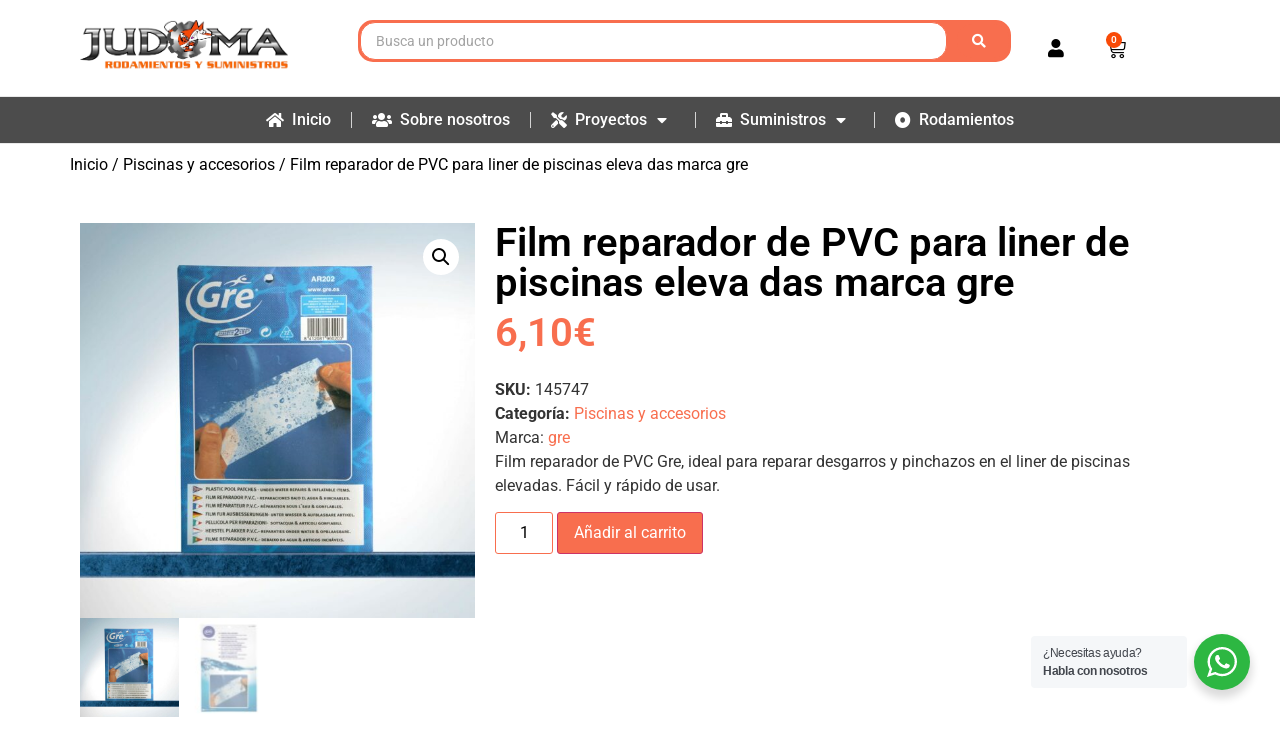

--- FILE ---
content_type: text/html; charset=UTF-8
request_url: https://judoma.com/producto/film-reparador-de-pvc-para-liner-de-piscinas-eleva-das-marca-gre/
body_size: 33084
content:


<!doctype html>
<html lang="es">
<head>
	<meta charset="UTF-8">
	<meta name="viewport" content="width=device-width, initial-scale=1">
	<link rel="profile" href="https://gmpg.org/xfn/11">
	<script>
var theplus_ajax_url = "https://judoma.com/wp-admin/admin-ajax.php";
		var theplus_ajax_post_url = "https://judoma.com/wp-admin/admin-post.php";
		var theplus_nonce = "802cf4affd";
</script>
<meta name='robots' content='index, follow, max-image-preview:large, max-snippet:-1, max-video-preview:-1' />
<script id="cookieyes" type="text/javascript" src="https://cdn-cookieyes.com/client_data/bfb4b21fedc3794ff9710eba/script.js"></script>
	<!-- This site is optimized with the Yoast SEO Premium plugin v23.2 (Yoast SEO v25.8) - https://yoast.com/wordpress/plugins/seo/ -->
	<title>Film reparador de PVC para piscinas elevadas Gre - Judoma</title>
	<meta name="description" content="Repara pequeños desgarros y pinchazos en el liner de tu piscina elevada con el film reparador de PVC Gre. Rápido y sencillo de usar." />
	<link rel="canonical" href="https://judoma.com/producto/film-reparador-de-pvc-para-liner-de-piscinas-eleva-das-marca-gre/" />
	<meta property="og:locale" content="es_ES" />
	<meta property="og:type" content="product" />
	<meta property="og:title" content="Film reparador de PVC para liner de piscinas eleva das marca gre" />
	<meta property="og:description" content="Repara pequeños desgarros y pinchazos en el liner de tu piscina elevada con el film reparador de PVC Gre. Rápido y sencillo de usar." />
	<meta property="og:url" content="https://judoma.com/producto/film-reparador-de-pvc-para-liner-de-piscinas-eleva-das-marca-gre/" />
	<meta property="og:site_name" content="Judoma" />
	<meta property="article:modified_time" content="2025-03-06T23:04:01+00:00" />
	<meta property="og:image" content="https://judoma.com/wp-content/uploads/2024/07/Film-reparador-de-PVC-para-liner-de-piscinas-eleva-das-marca-gre-0.jpg" />
	<meta property="og:image:width" content="1800" />
	<meta property="og:image:height" content="1800" />
	<meta property="og:image:type" content="image/jpeg" /><meta property="og:image" content="https://judoma.com/wp-content/uploads/2024/07/Film-reparador-de-PVC-para-liner-de-piscinas-eleva-das-marca-gre-1.jpg" />
	<meta property="og:image:width" content="582" />
	<meta property="og:image:height" content="377" />
	<meta property="og:image:type" content="image/jpeg" />
	<meta name="twitter:card" content="summary_large_image" />
	<meta name="twitter:label1" content="Precio" />
	<meta name="twitter:data1" content="6,10&euro;" />
	<meta name="twitter:label2" content="Disponibilidad" />
	<meta name="twitter:data2" content="Disponible" />
	<script type="application/ld+json" class="yoast-schema-graph">{"@context":"https://schema.org","@graph":[{"@type":["WebPage","ItemPage"],"@id":"https://judoma.com/producto/film-reparador-de-pvc-para-liner-de-piscinas-eleva-das-marca-gre/","url":"https://judoma.com/producto/film-reparador-de-pvc-para-liner-de-piscinas-eleva-das-marca-gre/","name":"Film reparador de PVC para piscinas elevadas Gre - Judoma","isPartOf":{"@id":"https://judoma.com/#website"},"primaryImageOfPage":{"@id":"https://judoma.com/producto/film-reparador-de-pvc-para-liner-de-piscinas-eleva-das-marca-gre/#primaryimage"},"image":{"@id":"https://judoma.com/producto/film-reparador-de-pvc-para-liner-de-piscinas-eleva-das-marca-gre/#primaryimage"},"thumbnailUrl":"https://judoma.com/wp-content/uploads/2024/07/Film-reparador-de-PVC-para-liner-de-piscinas-eleva-das-marca-gre-0.jpg","description":"Repara pequeños desgarros y pinchazos en el liner de tu piscina elevada con el film reparador de PVC Gre. Rápido y sencillo de usar.","breadcrumb":{"@id":"https://judoma.com/producto/film-reparador-de-pvc-para-liner-de-piscinas-eleva-das-marca-gre/#breadcrumb"},"inLanguage":"es","potentialAction":{"@type":"BuyAction","target":"https://judoma.com/producto/film-reparador-de-pvc-para-liner-de-piscinas-eleva-das-marca-gre/"}},{"@type":"ImageObject","inLanguage":"es","@id":"https://judoma.com/producto/film-reparador-de-pvc-para-liner-de-piscinas-eleva-das-marca-gre/#primaryimage","url":"https://judoma.com/wp-content/uploads/2024/07/Film-reparador-de-PVC-para-liner-de-piscinas-eleva-das-marca-gre-0.jpg","contentUrl":"https://judoma.com/wp-content/uploads/2024/07/Film-reparador-de-PVC-para-liner-de-piscinas-eleva-das-marca-gre-0.jpg","width":1800,"height":1800,"caption":"Film reparador de PVC para liner de piscinas eleva das marca gre"},{"@type":"BreadcrumbList","@id":"https://judoma.com/producto/film-reparador-de-pvc-para-liner-de-piscinas-eleva-das-marca-gre/#breadcrumb","itemListElement":[{"@type":"ListItem","position":1,"name":"Home","item":"https://judoma.com/"},{"@type":"ListItem","position":2,"name":"Tienda","item":"https://judoma.com/tienda/"},{"@type":"ListItem","position":3,"name":"Film reparador de PVC para liner de piscinas eleva das marca gre"}]},{"@type":"WebSite","@id":"https://judoma.com/#website","url":"https://judoma.com/","name":"Judoma","description":"","publisher":{"@id":"https://judoma.com/#organization"},"potentialAction":[{"@type":"SearchAction","target":{"@type":"EntryPoint","urlTemplate":"https://judoma.com/?s={search_term_string}"},"query-input":{"@type":"PropertyValueSpecification","valueRequired":true,"valueName":"search_term_string"}}],"inLanguage":"es"},{"@type":"Organization","@id":"https://judoma.com/#organization","name":"Judoma","url":"https://judoma.com/","logo":{"@type":"ImageObject","inLanguage":"es","@id":"https://judoma.com/#/schema/logo/image/","url":"https://judoma.com/wp-content/uploads/2023/09/logo-judoma.png","contentUrl":"https://judoma.com/wp-content/uploads/2023/09/logo-judoma.png","width":951,"height":262,"caption":"Judoma"},"image":{"@id":"https://judoma.com/#/schema/logo/image/"}}]}</script>
	<meta property="product:price:amount" content="6.10" />
	<meta property="product:price:currency" content="EUR" />
	<meta property="og:availability" content="instock" />
	<meta property="product:availability" content="instock" />
	<meta property="product:retailer_item_id" content="145747" />
	<meta property="product:condition" content="new" />
	<!-- / Yoast SEO Premium plugin. -->


<link rel='dns-prefetch' href='//www.google.com' />
<link rel='dns-prefetch' href='//www.googletagmanager.com' />
<link rel="alternate" type="application/rss+xml" title="Judoma &raquo; Feed" href="https://judoma.com/feed/" />
<link rel="alternate" type="application/rss+xml" title="Judoma &raquo; Feed de los comentarios" href="https://judoma.com/comments/feed/" />
<link rel="alternate" type="application/rss+xml" title="Judoma &raquo; Comentario Film reparador de PVC para liner de piscinas eleva das marca gre del feed" href="https://judoma.com/producto/film-reparador-de-pvc-para-liner-de-piscinas-eleva-das-marca-gre/feed/" />
<link rel="alternate" title="oEmbed (JSON)" type="application/json+oembed" href="https://judoma.com/wp-json/oembed/1.0/embed?url=https%3A%2F%2Fjudoma.com%2Fproducto%2Ffilm-reparador-de-pvc-para-liner-de-piscinas-eleva-das-marca-gre%2F" />
<link rel="alternate" title="oEmbed (XML)" type="text/xml+oembed" href="https://judoma.com/wp-json/oembed/1.0/embed?url=https%3A%2F%2Fjudoma.com%2Fproducto%2Ffilm-reparador-de-pvc-para-liner-de-piscinas-eleva-das-marca-gre%2F&#038;format=xml" />
<style id='wp-img-auto-sizes-contain-inline-css'>
img:is([sizes=auto i],[sizes^="auto," i]){contain-intrinsic-size:3000px 1500px}
/*# sourceURL=wp-img-auto-sizes-contain-inline-css */
</style>
<style id='wp-emoji-styles-inline-css'>

	img.wp-smiley, img.emoji {
		display: inline !important;
		border: none !important;
		box-shadow: none !important;
		height: 1em !important;
		width: 1em !important;
		margin: 0 0.07em !important;
		vertical-align: -0.1em !important;
		background: none !important;
		padding: 0 !important;
	}
/*# sourceURL=wp-emoji-styles-inline-css */
</style>
<link rel='stylesheet' id='wp-block-library-css' href='https://judoma.com/wp-includes/css/dist/block-library/style.min.css?ver=6.9' media='all' />
<link rel='stylesheet' id='wc-blocks-style-css' href='https://judoma.com/wp-content/plugins/woocommerce/assets/client/blocks/wc-blocks.css?ver=wc-10.1.2' media='all' />
<style id='global-styles-inline-css'>
:root{--wp--preset--aspect-ratio--square: 1;--wp--preset--aspect-ratio--4-3: 4/3;--wp--preset--aspect-ratio--3-4: 3/4;--wp--preset--aspect-ratio--3-2: 3/2;--wp--preset--aspect-ratio--2-3: 2/3;--wp--preset--aspect-ratio--16-9: 16/9;--wp--preset--aspect-ratio--9-16: 9/16;--wp--preset--color--black: #000000;--wp--preset--color--cyan-bluish-gray: #abb8c3;--wp--preset--color--white: #ffffff;--wp--preset--color--pale-pink: #f78da7;--wp--preset--color--vivid-red: #cf2e2e;--wp--preset--color--luminous-vivid-orange: #ff6900;--wp--preset--color--luminous-vivid-amber: #fcb900;--wp--preset--color--light-green-cyan: #7bdcb5;--wp--preset--color--vivid-green-cyan: #00d084;--wp--preset--color--pale-cyan-blue: #8ed1fc;--wp--preset--color--vivid-cyan-blue: #0693e3;--wp--preset--color--vivid-purple: #9b51e0;--wp--preset--gradient--vivid-cyan-blue-to-vivid-purple: linear-gradient(135deg,rgb(6,147,227) 0%,rgb(155,81,224) 100%);--wp--preset--gradient--light-green-cyan-to-vivid-green-cyan: linear-gradient(135deg,rgb(122,220,180) 0%,rgb(0,208,130) 100%);--wp--preset--gradient--luminous-vivid-amber-to-luminous-vivid-orange: linear-gradient(135deg,rgb(252,185,0) 0%,rgb(255,105,0) 100%);--wp--preset--gradient--luminous-vivid-orange-to-vivid-red: linear-gradient(135deg,rgb(255,105,0) 0%,rgb(207,46,46) 100%);--wp--preset--gradient--very-light-gray-to-cyan-bluish-gray: linear-gradient(135deg,rgb(238,238,238) 0%,rgb(169,184,195) 100%);--wp--preset--gradient--cool-to-warm-spectrum: linear-gradient(135deg,rgb(74,234,220) 0%,rgb(151,120,209) 20%,rgb(207,42,186) 40%,rgb(238,44,130) 60%,rgb(251,105,98) 80%,rgb(254,248,76) 100%);--wp--preset--gradient--blush-light-purple: linear-gradient(135deg,rgb(255,206,236) 0%,rgb(152,150,240) 100%);--wp--preset--gradient--blush-bordeaux: linear-gradient(135deg,rgb(254,205,165) 0%,rgb(254,45,45) 50%,rgb(107,0,62) 100%);--wp--preset--gradient--luminous-dusk: linear-gradient(135deg,rgb(255,203,112) 0%,rgb(199,81,192) 50%,rgb(65,88,208) 100%);--wp--preset--gradient--pale-ocean: linear-gradient(135deg,rgb(255,245,203) 0%,rgb(182,227,212) 50%,rgb(51,167,181) 100%);--wp--preset--gradient--electric-grass: linear-gradient(135deg,rgb(202,248,128) 0%,rgb(113,206,126) 100%);--wp--preset--gradient--midnight: linear-gradient(135deg,rgb(2,3,129) 0%,rgb(40,116,252) 100%);--wp--preset--font-size--small: 13px;--wp--preset--font-size--medium: 20px;--wp--preset--font-size--large: 36px;--wp--preset--font-size--x-large: 42px;--wp--preset--spacing--20: 0.44rem;--wp--preset--spacing--30: 0.67rem;--wp--preset--spacing--40: 1rem;--wp--preset--spacing--50: 1.5rem;--wp--preset--spacing--60: 2.25rem;--wp--preset--spacing--70: 3.38rem;--wp--preset--spacing--80: 5.06rem;--wp--preset--shadow--natural: 6px 6px 9px rgba(0, 0, 0, 0.2);--wp--preset--shadow--deep: 12px 12px 50px rgba(0, 0, 0, 0.4);--wp--preset--shadow--sharp: 6px 6px 0px rgba(0, 0, 0, 0.2);--wp--preset--shadow--outlined: 6px 6px 0px -3px rgb(255, 255, 255), 6px 6px rgb(0, 0, 0);--wp--preset--shadow--crisp: 6px 6px 0px rgb(0, 0, 0);}:root { --wp--style--global--content-size: 800px;--wp--style--global--wide-size: 1200px; }:where(body) { margin: 0; }.wp-site-blocks > .alignleft { float: left; margin-right: 2em; }.wp-site-blocks > .alignright { float: right; margin-left: 2em; }.wp-site-blocks > .aligncenter { justify-content: center; margin-left: auto; margin-right: auto; }:where(.wp-site-blocks) > * { margin-block-start: 24px; margin-block-end: 0; }:where(.wp-site-blocks) > :first-child { margin-block-start: 0; }:where(.wp-site-blocks) > :last-child { margin-block-end: 0; }:root { --wp--style--block-gap: 24px; }:root :where(.is-layout-flow) > :first-child{margin-block-start: 0;}:root :where(.is-layout-flow) > :last-child{margin-block-end: 0;}:root :where(.is-layout-flow) > *{margin-block-start: 24px;margin-block-end: 0;}:root :where(.is-layout-constrained) > :first-child{margin-block-start: 0;}:root :where(.is-layout-constrained) > :last-child{margin-block-end: 0;}:root :where(.is-layout-constrained) > *{margin-block-start: 24px;margin-block-end: 0;}:root :where(.is-layout-flex){gap: 24px;}:root :where(.is-layout-grid){gap: 24px;}.is-layout-flow > .alignleft{float: left;margin-inline-start: 0;margin-inline-end: 2em;}.is-layout-flow > .alignright{float: right;margin-inline-start: 2em;margin-inline-end: 0;}.is-layout-flow > .aligncenter{margin-left: auto !important;margin-right: auto !important;}.is-layout-constrained > .alignleft{float: left;margin-inline-start: 0;margin-inline-end: 2em;}.is-layout-constrained > .alignright{float: right;margin-inline-start: 2em;margin-inline-end: 0;}.is-layout-constrained > .aligncenter{margin-left: auto !important;margin-right: auto !important;}.is-layout-constrained > :where(:not(.alignleft):not(.alignright):not(.alignfull)){max-width: var(--wp--style--global--content-size);margin-left: auto !important;margin-right: auto !important;}.is-layout-constrained > .alignwide{max-width: var(--wp--style--global--wide-size);}body .is-layout-flex{display: flex;}.is-layout-flex{flex-wrap: wrap;align-items: center;}.is-layout-flex > :is(*, div){margin: 0;}body .is-layout-grid{display: grid;}.is-layout-grid > :is(*, div){margin: 0;}body{padding-top: 0px;padding-right: 0px;padding-bottom: 0px;padding-left: 0px;}a:where(:not(.wp-element-button)){text-decoration: underline;}:root :where(.wp-element-button, .wp-block-button__link){background-color: #32373c;border-width: 0;color: #fff;font-family: inherit;font-size: inherit;font-style: inherit;font-weight: inherit;letter-spacing: inherit;line-height: inherit;padding-top: calc(0.667em + 2px);padding-right: calc(1.333em + 2px);padding-bottom: calc(0.667em + 2px);padding-left: calc(1.333em + 2px);text-decoration: none;text-transform: inherit;}.has-black-color{color: var(--wp--preset--color--black) !important;}.has-cyan-bluish-gray-color{color: var(--wp--preset--color--cyan-bluish-gray) !important;}.has-white-color{color: var(--wp--preset--color--white) !important;}.has-pale-pink-color{color: var(--wp--preset--color--pale-pink) !important;}.has-vivid-red-color{color: var(--wp--preset--color--vivid-red) !important;}.has-luminous-vivid-orange-color{color: var(--wp--preset--color--luminous-vivid-orange) !important;}.has-luminous-vivid-amber-color{color: var(--wp--preset--color--luminous-vivid-amber) !important;}.has-light-green-cyan-color{color: var(--wp--preset--color--light-green-cyan) !important;}.has-vivid-green-cyan-color{color: var(--wp--preset--color--vivid-green-cyan) !important;}.has-pale-cyan-blue-color{color: var(--wp--preset--color--pale-cyan-blue) !important;}.has-vivid-cyan-blue-color{color: var(--wp--preset--color--vivid-cyan-blue) !important;}.has-vivid-purple-color{color: var(--wp--preset--color--vivid-purple) !important;}.has-black-background-color{background-color: var(--wp--preset--color--black) !important;}.has-cyan-bluish-gray-background-color{background-color: var(--wp--preset--color--cyan-bluish-gray) !important;}.has-white-background-color{background-color: var(--wp--preset--color--white) !important;}.has-pale-pink-background-color{background-color: var(--wp--preset--color--pale-pink) !important;}.has-vivid-red-background-color{background-color: var(--wp--preset--color--vivid-red) !important;}.has-luminous-vivid-orange-background-color{background-color: var(--wp--preset--color--luminous-vivid-orange) !important;}.has-luminous-vivid-amber-background-color{background-color: var(--wp--preset--color--luminous-vivid-amber) !important;}.has-light-green-cyan-background-color{background-color: var(--wp--preset--color--light-green-cyan) !important;}.has-vivid-green-cyan-background-color{background-color: var(--wp--preset--color--vivid-green-cyan) !important;}.has-pale-cyan-blue-background-color{background-color: var(--wp--preset--color--pale-cyan-blue) !important;}.has-vivid-cyan-blue-background-color{background-color: var(--wp--preset--color--vivid-cyan-blue) !important;}.has-vivid-purple-background-color{background-color: var(--wp--preset--color--vivid-purple) !important;}.has-black-border-color{border-color: var(--wp--preset--color--black) !important;}.has-cyan-bluish-gray-border-color{border-color: var(--wp--preset--color--cyan-bluish-gray) !important;}.has-white-border-color{border-color: var(--wp--preset--color--white) !important;}.has-pale-pink-border-color{border-color: var(--wp--preset--color--pale-pink) !important;}.has-vivid-red-border-color{border-color: var(--wp--preset--color--vivid-red) !important;}.has-luminous-vivid-orange-border-color{border-color: var(--wp--preset--color--luminous-vivid-orange) !important;}.has-luminous-vivid-amber-border-color{border-color: var(--wp--preset--color--luminous-vivid-amber) !important;}.has-light-green-cyan-border-color{border-color: var(--wp--preset--color--light-green-cyan) !important;}.has-vivid-green-cyan-border-color{border-color: var(--wp--preset--color--vivid-green-cyan) !important;}.has-pale-cyan-blue-border-color{border-color: var(--wp--preset--color--pale-cyan-blue) !important;}.has-vivid-cyan-blue-border-color{border-color: var(--wp--preset--color--vivid-cyan-blue) !important;}.has-vivid-purple-border-color{border-color: var(--wp--preset--color--vivid-purple) !important;}.has-vivid-cyan-blue-to-vivid-purple-gradient-background{background: var(--wp--preset--gradient--vivid-cyan-blue-to-vivid-purple) !important;}.has-light-green-cyan-to-vivid-green-cyan-gradient-background{background: var(--wp--preset--gradient--light-green-cyan-to-vivid-green-cyan) !important;}.has-luminous-vivid-amber-to-luminous-vivid-orange-gradient-background{background: var(--wp--preset--gradient--luminous-vivid-amber-to-luminous-vivid-orange) !important;}.has-luminous-vivid-orange-to-vivid-red-gradient-background{background: var(--wp--preset--gradient--luminous-vivid-orange-to-vivid-red) !important;}.has-very-light-gray-to-cyan-bluish-gray-gradient-background{background: var(--wp--preset--gradient--very-light-gray-to-cyan-bluish-gray) !important;}.has-cool-to-warm-spectrum-gradient-background{background: var(--wp--preset--gradient--cool-to-warm-spectrum) !important;}.has-blush-light-purple-gradient-background{background: var(--wp--preset--gradient--blush-light-purple) !important;}.has-blush-bordeaux-gradient-background{background: var(--wp--preset--gradient--blush-bordeaux) !important;}.has-luminous-dusk-gradient-background{background: var(--wp--preset--gradient--luminous-dusk) !important;}.has-pale-ocean-gradient-background{background: var(--wp--preset--gradient--pale-ocean) !important;}.has-electric-grass-gradient-background{background: var(--wp--preset--gradient--electric-grass) !important;}.has-midnight-gradient-background{background: var(--wp--preset--gradient--midnight) !important;}.has-small-font-size{font-size: var(--wp--preset--font-size--small) !important;}.has-medium-font-size{font-size: var(--wp--preset--font-size--medium) !important;}.has-large-font-size{font-size: var(--wp--preset--font-size--large) !important;}.has-x-large-font-size{font-size: var(--wp--preset--font-size--x-large) !important;}
/*# sourceURL=global-styles-inline-css */
</style>

<link rel='stylesheet' id='nta-css-popup-css' href='https://judoma.com/wp-content/plugins/whatsapp-for-wordpress/assets/dist/css/style.css?ver=6.9' media='all' />
<link rel='stylesheet' id='photoswipe-css' href='https://judoma.com/wp-content/plugins/woocommerce/assets/css/photoswipe/photoswipe.min.css?ver=10.1.2' media='all' />
<link rel='stylesheet' id='photoswipe-default-skin-css' href='https://judoma.com/wp-content/plugins/woocommerce/assets/css/photoswipe/default-skin/default-skin.min.css?ver=10.1.2' media='all' />
<link rel='stylesheet' id='woocommerce-layout-css' href='https://judoma.com/wp-content/plugins/woocommerce/assets/css/woocommerce-layout.css?ver=10.1.2' media='all' />
<link rel='stylesheet' id='woocommerce-smallscreen-css' href='https://judoma.com/wp-content/plugins/woocommerce/assets/css/woocommerce-smallscreen.css?ver=10.1.2' media='only screen and (max-width: 768px)' />
<link rel='stylesheet' id='woocommerce-general-css' href='https://judoma.com/wp-content/plugins/woocommerce/assets/css/woocommerce.css?ver=10.1.2' media='all' />
<style id='woocommerce-inline-inline-css'>
.woocommerce form .form-row .required { visibility: visible; }
/*# sourceURL=woocommerce-inline-inline-css */
</style>
<link rel='stylesheet' id='theplus-plus-extra-adv-plus-extra-adv-css' href='//judoma.com/wp-content/plugins/the-plus-addons-for-elementor-page-builder/assets/css/main/plus-extra-adv/plus-extra-adv.min.css?ver=1767460017' media='all' />
<link rel='stylesheet' id='theplus-plus-wp-login-register-wp-login-register-css' href='//judoma.com/wp-content/plugins/theplus_elementor_addon/assets/css/main/wp-login-register/plus-wp-login-register.min.css?ver=1767460017' media='all' />
<link rel='stylesheet' id='brands-styles-css' href='https://judoma.com/wp-content/plugins/woocommerce/assets/css/brands.css?ver=10.1.2' media='all' />
<link rel='stylesheet' id='hello-elementor-css' href='https://judoma.com/wp-content/themes/hello-elementor/style.min.css?ver=3.3.0' media='all' />
<link rel='stylesheet' id='hello-elementor-theme-style-css' href='https://judoma.com/wp-content/themes/hello-elementor/theme.min.css?ver=3.3.0' media='all' />
<link rel='stylesheet' id='hello-elementor-header-footer-css' href='https://judoma.com/wp-content/themes/hello-elementor/header-footer.min.css?ver=3.3.0' media='all' />
<link rel='stylesheet' id='elementor-frontend-css' href='https://judoma.com/wp-content/plugins/elementor/assets/css/frontend.min.css?ver=3.31.3' media='all' />
<link rel='stylesheet' id='elementor-post-7-css' href='https://judoma.com/wp-content/uploads/elementor/css/post-7.css?ver=1767949302' media='all' />
<link rel='stylesheet' id='widget-image-css' href='https://judoma.com/wp-content/plugins/elementor/assets/css/widget-image.min.css?ver=3.31.3' media='all' />
<link rel='stylesheet' id='widget-woocommerce-menu-cart-css' href='https://judoma.com/wp-content/plugins/elementor-pro/assets/css/widget-woocommerce-menu-cart.min.css?ver=3.27.5' media='all' />
<link rel='stylesheet' id='widget-nav-menu-css' href='https://judoma.com/wp-content/plugins/elementor-pro/assets/css/widget-nav-menu.min.css?ver=3.27.5' media='all' />
<link rel='stylesheet' id='widget-icon-list-css' href='https://judoma.com/wp-content/plugins/elementor/assets/css/widget-icon-list.min.css?ver=3.31.3' media='all' />
<link rel='stylesheet' id='widget-heading-css' href='https://judoma.com/wp-content/plugins/elementor/assets/css/widget-heading.min.css?ver=3.31.3' media='all' />
<link rel='stylesheet' id='widget-woocommerce-product-images-css' href='https://judoma.com/wp-content/plugins/elementor-pro/assets/css/widget-woocommerce-product-images.min.css?ver=3.27.5' media='all' />
<link rel='stylesheet' id='widget-woocommerce-product-price-css' href='https://judoma.com/wp-content/plugins/elementor-pro/assets/css/widget-woocommerce-product-price.min.css?ver=3.27.5' media='all' />
<link rel='stylesheet' id='widget-woocommerce-product-meta-css' href='https://judoma.com/wp-content/plugins/elementor-pro/assets/css/widget-woocommerce-product-meta.min.css?ver=3.27.5' media='all' />
<link rel='stylesheet' id='widget-woocommerce-product-add-to-cart-css' href='https://judoma.com/wp-content/plugins/elementor-pro/assets/css/widget-woocommerce-product-add-to-cart.min.css?ver=3.27.5' media='all' />
<link rel='stylesheet' id='widget-woocommerce-product-data-tabs-css' href='https://judoma.com/wp-content/plugins/elementor-pro/assets/css/widget-woocommerce-product-data-tabs.min.css?ver=3.27.5' media='all' />
<link rel='stylesheet' id='widget-woocommerce-products-css' href='https://judoma.com/wp-content/plugins/elementor-pro/assets/css/widget-woocommerce-products.min.css?ver=3.27.5' media='all' />
<link rel='stylesheet' id='elementor-icons-css' href='https://judoma.com/wp-content/plugins/elementor/assets/lib/eicons/css/elementor-icons.min.css?ver=5.43.0' media='all' />
<link rel='stylesheet' id='uael-frontend-css' href='https://judoma.com/wp-content/plugins/ultimate-elementor/assets/min-css/uael-frontend.min.css?ver=1.38.1' media='all' />
<link rel='stylesheet' id='uael-teammember-social-icons-css' href='https://judoma.com/wp-content/plugins/elementor/assets/css/widget-social-icons.min.css?ver=3.24.0' media='all' />
<link rel='stylesheet' id='uael-social-share-icons-brands-css' href='https://judoma.com/wp-content/plugins/elementor/assets/lib/font-awesome/css/brands.css?ver=5.15.3' media='all' />
<link rel='stylesheet' id='uael-social-share-icons-fontawesome-css' href='https://judoma.com/wp-content/plugins/elementor/assets/lib/font-awesome/css/fontawesome.css?ver=5.15.3' media='all' />
<link rel='stylesheet' id='uael-nav-menu-icons-css' href='https://judoma.com/wp-content/plugins/elementor/assets/lib/font-awesome/css/solid.css?ver=5.15.3' media='all' />
<link rel='stylesheet' id='font-awesome-5-all-css' href='https://judoma.com/wp-content/plugins/elementor/assets/lib/font-awesome/css/all.min.css?ver=3.31.3' media='all' />
<link rel='stylesheet' id='font-awesome-4-shim-css' href='https://judoma.com/wp-content/plugins/elementor/assets/lib/font-awesome/css/v4-shims.min.css?ver=3.31.3' media='all' />
<link rel='stylesheet' id='elementor-post-15-css' href='https://judoma.com/wp-content/uploads/elementor/css/post-15.css?ver=1767949303' media='all' />
<link rel='stylesheet' id='elementor-post-34-css' href='https://judoma.com/wp-content/uploads/elementor/css/post-34.css?ver=1767949303' media='all' />
<link rel='stylesheet' id='elementor-post-6300-css' href='https://judoma.com/wp-content/uploads/elementor/css/post-6300.css?ver=1767949342' media='all' />
<link rel='stylesheet' id='plus-woo-swatches-front-css-css' href='https://judoma.com/wp-content/plugins/theplus_elementor_addon//assets/css/main/woo-swatches/woo-swatches-front.css?ver=6.2.2' media='all' />
<link rel='stylesheet' id='select2-css' href='https://judoma.com/wp-content/plugins/woocommerce/assets/css/select2.css?ver=10.1.2' media='all' />
<link rel='stylesheet' id='yith-ywar-swiper-css' href='https://judoma.com/wp-content/plugins/yith-woocommerce-advanced-reviews-premium/assets/css/swiper/swiper.css?ver=2.6.0' media='all' />
<link rel='stylesheet' id='yith-ywar-simplebar-css' href='https://judoma.com/wp-content/plugins/yith-woocommerce-advanced-reviews-premium/assets/css/simplebar/simplebar.css?ver=2.6.0' media='all' />
<link rel='stylesheet' id='yith-ywar-frontend-css' href='https://judoma.com/wp-content/plugins/yith-woocommerce-advanced-reviews-premium/assets/css/frontend.css?ver=2.6.0' media='all' />
<style id='yith-ywar-frontend-inline-css'>
:root{
--ywar-general-color: #0eb7a8;
--ywar-general-hover-icons: #ffffff;
--ywar-stats-background: #f5f5f5;
--ywar-graph-default: #d8d8d8;
--ywar-graph-accent: #12a6b1;
--ywar-graph-percentage: #000000;
--ywar-stars-default: #cdcdcd;
--ywar-stars-accent: #dc9202;
--ywar-avatar-background: #eaeaea;
--ywar-avatar-initials: #acacac;
--ywar-review-border: #dcdcdc;
--ywar-review-shadow: rgba(14, 183, 168, 0.33);
--ywar-review-featured-background-color: #c99a15;
--ywar-review-featured-text-color: #ffffff;
--ywar-review-featured-border-color: #f7c431;
--ywar-review-featured-border-shadow: rgba(247, 196, 49, 0.33);
--ywar-review-staff-background-color: #12a6b1;
--ywar-review-staff-text-color: #ffffff;
--ywar-review-load-more-button-text: #ffffff;
--ywar-review-load-more-button-background: #0eb7a8;
--ywar-review-load-more-button-text-hover: #0eb7a8;
--ywar-review-load-more-button-background-hover: #dcdcdc;
--ywar-like-background: #f5f5f5;
--ywar-like-background-rated: #e3eff0;
--ywar-like-icon: #000000;
--ywar-like-icon-rated: #12a6b1;
--ywar-submit-button-text: #ffffff;
--ywar-submit-button-background: #0eb7a8;
--ywar-submit-button-text-hover: #0eb7a8;
--ywar-submit-button-background-hover: #dcdcdc;
}
/*# sourceURL=yith-ywar-frontend-inline-css */
</style>
<link rel='stylesheet' id='jquery-chosen-css' href='https://judoma.com/wp-content/plugins/jet-search/assets/lib/chosen/chosen.min.css?ver=1.8.7' media='all' />
<link rel='stylesheet' id='jet-search-css' href='https://judoma.com/wp-content/plugins/jet-search/assets/css/jet-search.css?ver=3.5.7' media='all' />
<link rel='stylesheet' id='elementor-gf-local-roboto-css' href='https://judoma.com/wp-content/uploads/elementor/google-fonts/css/roboto.css?ver=1754680095' media='all' />
<link rel='stylesheet' id='elementor-gf-local-robotoslab-css' href='https://judoma.com/wp-content/uploads/elementor/google-fonts/css/robotoslab.css?ver=1754680099' media='all' />
<link rel='stylesheet' id='elementor-icons-shared-0-css' href='https://judoma.com/wp-content/plugins/elementor/assets/lib/font-awesome/css/fontawesome.min.css?ver=5.15.3' media='all' />
<link rel='stylesheet' id='elementor-icons-fa-solid-css' href='https://judoma.com/wp-content/plugins/elementor/assets/lib/font-awesome/css/solid.min.css?ver=5.15.3' media='all' />
<!--n2css--><!--n2js--><script src="https://judoma.com/wp-includes/js/jquery/jquery.min.js?ver=3.7.1" id="jquery-core-js"></script>
<script src="https://judoma.com/wp-includes/js/jquery/jquery-migrate.min.js?ver=3.4.1" id="jquery-migrate-js"></script>
<script src="https://judoma.com/wp-content/plugins/recaptcha-woo/js/rcfwc.js?ver=1.0" id="rcfwc-js-js" defer data-wp-strategy="defer"></script>
<script src="https://www.google.com/recaptcha/api.js?hl=es_ES" id="recaptcha-js" defer data-wp-strategy="defer"></script>
<script src="https://judoma.com/wp-content/plugins/woocommerce/assets/js/jquery-blockui/jquery.blockUI.min.js?ver=2.7.0-wc.10.1.2" id="jquery-blockui-js" data-wp-strategy="defer"></script>
<script id="wc-add-to-cart-js-extra">
var wc_add_to_cart_params = {"ajax_url":"/wp-admin/admin-ajax.php","wc_ajax_url":"/?wc-ajax=%%endpoint%%","i18n_view_cart":"Ver carrito","cart_url":"https://judoma.com/carrito/","is_cart":"","cart_redirect_after_add":"no"};
//# sourceURL=wc-add-to-cart-js-extra
</script>
<script src="https://judoma.com/wp-content/plugins/woocommerce/assets/js/frontend/add-to-cart.min.js?ver=10.1.2" id="wc-add-to-cart-js" defer data-wp-strategy="defer"></script>
<script src="https://judoma.com/wp-content/plugins/woocommerce/assets/js/zoom/jquery.zoom.min.js?ver=1.7.21-wc.10.1.2" id="zoom-js" defer data-wp-strategy="defer"></script>
<script src="https://judoma.com/wp-content/plugins/woocommerce/assets/js/flexslider/jquery.flexslider.min.js?ver=2.7.2-wc.10.1.2" id="flexslider-js" defer data-wp-strategy="defer"></script>
<script src="https://judoma.com/wp-content/plugins/woocommerce/assets/js/photoswipe/photoswipe.min.js?ver=4.1.1-wc.10.1.2" id="photoswipe-js" defer data-wp-strategy="defer"></script>
<script src="https://judoma.com/wp-content/plugins/woocommerce/assets/js/photoswipe/photoswipe-ui-default.min.js?ver=4.1.1-wc.10.1.2" id="photoswipe-ui-default-js" defer data-wp-strategy="defer"></script>
<script id="wc-single-product-js-extra">
var wc_single_product_params = {"i18n_required_rating_text":"Por favor elige una puntuaci\u00f3n","i18n_rating_options":["1 de 5 estrellas","2 de 5 estrellas","3 de 5 estrellas","4 de 5 estrellas","5 de 5 estrellas"],"i18n_product_gallery_trigger_text":"Ver galer\u00eda de im\u00e1genes a pantalla completa","review_rating_required":"yes","flexslider":{"rtl":false,"animation":"slide","smoothHeight":true,"directionNav":false,"controlNav":"thumbnails","slideshow":false,"animationSpeed":500,"animationLoop":false,"allowOneSlide":false},"zoom_enabled":"1","zoom_options":[],"photoswipe_enabled":"1","photoswipe_options":{"shareEl":false,"closeOnScroll":false,"history":false,"hideAnimationDuration":0,"showAnimationDuration":0},"flexslider_enabled":"1"};
//# sourceURL=wc-single-product-js-extra
</script>
<script src="https://judoma.com/wp-content/plugins/woocommerce/assets/js/frontend/single-product.min.js?ver=10.1.2" id="wc-single-product-js" defer data-wp-strategy="defer"></script>
<script src="https://judoma.com/wp-content/plugins/woocommerce/assets/js/js-cookie/js.cookie.min.js?ver=2.1.4-wc.10.1.2" id="js-cookie-js" defer data-wp-strategy="defer"></script>
<script id="woocommerce-js-extra">
var woocommerce_params = {"ajax_url":"/wp-admin/admin-ajax.php","wc_ajax_url":"/?wc-ajax=%%endpoint%%","i18n_password_show":"Mostrar contrase\u00f1a","i18n_password_hide":"Ocultar contrase\u00f1a"};
//# sourceURL=woocommerce-js-extra
</script>
<script src="https://judoma.com/wp-content/plugins/woocommerce/assets/js/frontend/woocommerce.min.js?ver=10.1.2" id="woocommerce-js" defer data-wp-strategy="defer"></script>
<script src="https://judoma.com/wp-content/plugins/elementor/assets/lib/font-awesome/js/v4-shims.min.js?ver=3.31.3" id="font-awesome-4-shim-js"></script>
<script src="https://judoma.com/wp-content/plugins/theplus_elementor_addon//assets/js/main/woo-swatches/woo-swatches-front.js?ver=6.2.2" id="plus-woo-swatches-front-js-js"></script>

<!-- Fragmento de código de la etiqueta de Google (gtag.js) añadida por Site Kit -->
<!-- Fragmento de código de Google Analytics añadido por Site Kit -->
<script src="https://www.googletagmanager.com/gtag/js?id=G-BZ6MVJCWT7" id="google_gtagjs-js" async></script>
<script id="google_gtagjs-js-after">
window.dataLayer = window.dataLayer || [];function gtag(){dataLayer.push(arguments);}
gtag("set","linker",{"domains":["judoma.com"]});
gtag("js", new Date());
gtag("set", "developer_id.dZTNiMT", true);
gtag("config", "G-BZ6MVJCWT7", {"googlesitekit_post_type":"product"});
//# sourceURL=google_gtagjs-js-after
</script>
<link rel="https://api.w.org/" href="https://judoma.com/wp-json/" /><link rel="alternate" title="JSON" type="application/json" href="https://judoma.com/wp-json/wp/v2/product/8056" /><link rel="EditURI" type="application/rsd+xml" title="RSD" href="https://judoma.com/xmlrpc.php?rsd" />
<meta name="generator" content="WordPress 6.9" />
<meta name="generator" content="WooCommerce 10.1.2" />
<link rel='shortlink' href='https://judoma.com/?p=8056' />
<meta name="generator" content="Site Kit by Google 1.160.1" /><!-- Added by WooCommerce Redsys Gateway v.25.3.5 - https://woocommerce.com/products/redsys-gateway/ --><meta name="generator" content=" WooCommerce Redsys Gateway v.25.3.5"><!-- This site is powered by WooCommerce Redsys Gateway v.25.3.5 - https://woocommerce.com/products/redsys-gateway/ --><!-- Google site verification - Google for WooCommerce -->
<meta name="google-site-verification" content="n6GUBl0OvusmSDxqSHwXBxMmQ1Y791_yr8-uC5bp_2o" />
<meta name="description" content="Film reparador de PVC Gre, ideal para reparar desgarros y pinchazos en el liner de piscinas elevadas. Fácil y rápido de usar.">
	<noscript><style>.woocommerce-product-gallery{ opacity: 1 !important; }</style></noscript>
	<meta name="generator" content="Elementor 3.31.3; features: additional_custom_breakpoints, e_element_cache; settings: css_print_method-external, google_font-enabled, font_display-swap">
			<style>
				.e-con.e-parent:nth-of-type(n+4):not(.e-lazyloaded):not(.e-no-lazyload),
				.e-con.e-parent:nth-of-type(n+4):not(.e-lazyloaded):not(.e-no-lazyload) * {
					background-image: none !important;
				}
				@media screen and (max-height: 1024px) {
					.e-con.e-parent:nth-of-type(n+3):not(.e-lazyloaded):not(.e-no-lazyload),
					.e-con.e-parent:nth-of-type(n+3):not(.e-lazyloaded):not(.e-no-lazyload) * {
						background-image: none !important;
					}
				}
				@media screen and (max-height: 640px) {
					.e-con.e-parent:nth-of-type(n+2):not(.e-lazyloaded):not(.e-no-lazyload),
					.e-con.e-parent:nth-of-type(n+2):not(.e-lazyloaded):not(.e-no-lazyload) * {
						background-image: none !important;
					}
				}
			</style>
			<link rel="icon" href="https://judoma.com/wp-content/uploads/2023/09/isotipo-judoma-100x100.png" sizes="32x32" />
<link rel="icon" href="https://judoma.com/wp-content/uploads/2023/09/isotipo-judoma.png" sizes="192x192" />
<link rel="apple-touch-icon" href="https://judoma.com/wp-content/uploads/2023/09/isotipo-judoma.png" />
<meta name="msapplication-TileImage" content="https://judoma.com/wp-content/uploads/2023/09/isotipo-judoma.png" />
</head>
<body class="wp-singular product-template-default single single-product postid-8056 wp-custom-logo wp-embed-responsive wp-theme-hello-elementor theme-hello-elementor woocommerce woocommerce-page woocommerce-no-js yith-ywar-product-page theme-default elementor-default elementor-template-full-width elementor-kit-7 elementor-page-6300">


<a class="skip-link screen-reader-text" href="#content">Ir al contenido</a>

		<div data-elementor-type="header" data-elementor-id="15" class="elementor elementor-15 elementor-location-header" data-elementor-post-type="elementor_library">
			<div class="elementor-element elementor-element-3669292 elementor-hidden-tablet elementor-hidden-mobile e-flex e-con-boxed e-con e-parent" data-id="3669292" data-element_type="container">
					<div class="e-con-inner">
		<div class="elementor-element elementor-element-1a2ae48 e-con-full e-flex e-con e-child" data-id="1a2ae48" data-element_type="container">
				<div class="elementor-element elementor-element-c36d58a elementor-widget elementor-widget-theme-site-logo elementor-widget-image" data-id="c36d58a" data-element_type="widget" data-widget_type="theme-site-logo.default">
				<div class="elementor-widget-container">
											<a href="https://judoma.com">
			<img fetchpriority="high" width="951" height="262" src="https://judoma.com/wp-content/uploads/2023/09/logo-judoma.png" class="attachment-full size-full wp-image-6479" alt="" srcset="https://judoma.com/wp-content/uploads/2023/09/logo-judoma.png 951w, https://judoma.com/wp-content/uploads/2023/09/logo-judoma-600x165.png 600w, https://judoma.com/wp-content/uploads/2023/09/logo-judoma-300x83.png 300w, https://judoma.com/wp-content/uploads/2023/09/logo-judoma-768x212.png 768w" sizes="(max-width: 951px) 100vw, 951px" />				</a>
											</div>
				</div>
				</div>
		<div class="elementor-element elementor-element-783ff00 e-con-full e-flex e-con e-child" data-id="783ff00" data-element_type="container">
				<div class="elementor-element elementor-element-7136087 elementor-widget elementor-widget-jet-ajax-search" data-id="7136087" data-element_type="widget" data-settings="{&quot;results_area_columns&quot;:1}" data-widget_type="jet-ajax-search.default">
				<div class="elementor-widget-container">
					<div class="elementor-jet-ajax-search jet-search">

<div class="jet-ajax-search" data-settings="{&quot;symbols_for_start_searching&quot;:3,&quot;search_by_empty_value&quot;:&quot;&quot;,&quot;submit_on_enter&quot;:&quot;&quot;,&quot;search_source&quot;:[&quot;product&quot;],&quot;search_logging&quot;:&quot;&quot;,&quot;search_results_url&quot;:&quot;&quot;,&quot;search_taxonomy&quot;:&quot;&quot;,&quot;include_terms_ids&quot;:[],&quot;exclude_terms_ids&quot;:[],&quot;exclude_posts_ids&quot;:[],&quot;custom_fields_source&quot;:&quot;&quot;,&quot;limit_query&quot;:5,&quot;limit_query_tablet&quot;:&quot;&quot;,&quot;limit_query_mobile&quot;:&quot;&quot;,&quot;limit_query_in_result_area&quot;:25,&quot;results_order_by&quot;:&quot;relevance&quot;,&quot;results_order&quot;:&quot;asc&quot;,&quot;sentence&quot;:&quot;&quot;,&quot;search_in_taxonomy&quot;:&quot;&quot;,&quot;search_in_taxonomy_source&quot;:&quot;&quot;,&quot;results_area_width_by&quot;:&quot;form&quot;,&quot;results_area_custom_width&quot;:&quot;&quot;,&quot;results_area_custom_position&quot;:&quot;&quot;,&quot;results_area_columns&quot;:1,&quot;results_area_columns_tablet&quot;:&quot;&quot;,&quot;results_area_columns_mobile&quot;:&quot;&quot;,&quot;results_area_columns_mobile_portrait&quot;:&quot;&quot;,&quot;thumbnail_visible&quot;:&quot;yes&quot;,&quot;thumbnail_size&quot;:&quot;thumbnail&quot;,&quot;thumbnail_placeholder&quot;:{&quot;url&quot;:&quot;https:\/\/judoma.com\/wp-content\/plugins\/elementor\/assets\/images\/placeholder.png&quot;,&quot;id&quot;:&quot;&quot;,&quot;size&quot;:&quot;&quot;},&quot;post_content_source&quot;:&quot;content&quot;,&quot;post_content_custom_field_key&quot;:&quot;&quot;,&quot;post_content_length&quot;:30,&quot;show_product_price&quot;:&quot;&quot;,&quot;show_product_rating&quot;:&quot;&quot;,&quot;show_add_to_cart&quot;:&quot;&quot;,&quot;show_result_new_tab&quot;:&quot;&quot;,&quot;highlight_searched_text&quot;:&quot;&quot;,&quot;listing_id&quot;:&quot;&quot;,&quot;bullet_pagination&quot;:&quot;&quot;,&quot;number_pagination&quot;:&quot;&quot;,&quot;navigation_arrows&quot;:&quot;in_header&quot;,&quot;navigation_arrows_type&quot;:&quot;angle&quot;,&quot;show_title_related_meta&quot;:&quot;&quot;,&quot;meta_title_related_position&quot;:&quot;&quot;,&quot;title_related_meta&quot;:&quot;&quot;,&quot;show_content_related_meta&quot;:&quot;&quot;,&quot;meta_content_related_position&quot;:&quot;&quot;,&quot;content_related_meta&quot;:&quot;&quot;,&quot;negative_search&quot;:&quot;Lo sentimos, pero nada coincide con tus t\u00e9rminos de b\u00fasqueda.&quot;,&quot;server_error&quot;:&quot;Lo sentimos, pero no podemos manejar su consulta de b\u00fasqueda ahora. \u00a1Por favor, int\u00e9ntalo de nuevo m\u00e1s tarde!&quot;,&quot;show_search_suggestions&quot;:&quot;yes&quot;,&quot;search_suggestions_position&quot;:&quot;under_form&quot;,&quot;search_suggestions_source&quot;:&quot;user&quot;,&quot;search_suggestions_limits&quot;:20,&quot;search_suggestions_item_title_length&quot;:0,&quot;catalog_visibility&quot;:&quot;&quot;,&quot;search_source_terms&quot;:&quot;&quot;,&quot;search_source_terms_title&quot;:&quot;&quot;,&quot;search_source_terms_icon&quot;:&quot;&quot;,&quot;search_source_terms_limit&quot;:&quot;&quot;,&quot;listing_jetengine_terms_notice&quot;:&quot;&quot;,&quot;search_source_terms_taxonomy&quot;:&quot;&quot;,&quot;search_source_users&quot;:&quot;&quot;,&quot;search_source_users_title&quot;:&quot;&quot;,&quot;search_source_users_icon&quot;:&quot;&quot;,&quot;search_source_users_limit&quot;:&quot;&quot;,&quot;listing_jetengine_users_notice&quot;:&quot;&quot;}">
<form class="jet-ajax-search__form" method="get" action="https://judoma.com/" role="search" target="">
	<div class="jet-ajax-search__fields-holder">
		<div class="jet-ajax-search__field-wrapper">
			<label for="search-input-7136087" class="screen-reader-text">Search ...</label>
						<input id="search-input-7136087" class="jet-ajax-search__field" type="search" placeholder="Busca un producto" value="" name="s" autocomplete="off" />
							<input type="hidden" value="{&quot;search_source&quot;:&quot;product&quot;}" name="jet_ajax_search_settings" />
										<input type="hidden" value="product" name="post_type" />
			
					</div>
			</div>
	
<button class="jet-ajax-search__submit" type="submit" aria-label="Search submit"><span class="jet-ajax-search__submit-icon jet-ajax-search-icon"><i aria-hidden="true" class="fas fa-search"></i></span></button>
</form>

<div class="jet-ajax-search__results-area" >
	<div class="jet-ajax-search__results-holder">
					<div class="jet-ajax-search__results-header">
				
<button class="jet-ajax-search__results-count"><span></span> Resultados</button>
				<div class="jet-ajax-search__navigation-holder"></div>
			</div>
						<div class="jet-ajax-search__results-list results-area-col-desk-1 results-area-col-tablet- results-area-col-mobile- results-area-col-mobile-portrait-1" >
						<div class="jet-ajax-search__results-list-inner "></div>
					</div>
					<div class="jet-ajax-search__results-footer">
				<button class="jet-ajax-search__full-results">Ver todos los resultados</button>				<div class="jet-ajax-search__navigation-holder"></div>
			</div>
			</div>
	<div class="jet-ajax-search__message"></div>
	
<div class="jet-ajax-search__spinner-holder">
	<div class="jet-ajax-search__spinner">
		<div class="rect rect-1"></div>
		<div class="rect rect-2"></div>
		<div class="rect rect-3"></div>
		<div class="rect rect-4"></div>
		<div class="rect rect-5"></div>
	</div>
</div>
</div>

<div class="jet-ajax-search__suggestions-inline-area">
        </div></div>
</div>				</div>
				</div>
				</div>
		<div class="elementor-element elementor-element-9aa8972 e-con-full e-flex e-con e-child" data-id="9aa8972" data-element_type="container">
				<div class="elementor-element elementor-element-9a4cc46 elementor-widget__width-initial elementor-widget elementor-widget-tp-wp-login-register" data-id="9a4cc46" data-element_type="widget" data-widget_type="tp-wp-login-register.tp-popup">
				<div class="elementor-widget-container">
					<script>
jQuery(document).ready(function(){
							jQuery("#lr9a4cc46.tp-l-r-main-wrapper .tp-l-r-tab").on("click", function(event) {
								event.preventDefault();							
								jQuery("#lr9a4cc46.tp-l-r-main-wrapper .tp-l-r-tab").removeClass("active");
								jQuery(this).addClass("active");
								var active = jQuery(this).data("active");
								jQuery(this).closest(".tp-l-r-main-wrapper").find(".tp-tab-content-inner").removeClass("active");
								jQuery(this).closest(".tp-l-r-main-wrapper").find(".tp-tab-content-inner.tab-"+active).addClass("active");
							});	
							
							/*hover*/
					jQuery("#lr9a4cc46.tp-lr-combo.tp-lr-comnbo-skin-hover").on( "mouseenter",function() {
						jQuery("#lr9a4cc46.tp-lr-combo.tp-lr-comnbo-skin-hover .tp-lr-cl-100per").show("slow")
					}).on( "mouseleave",function() {
							setTimeout(function() {
							if(!(jQuery("#lr9a4cc46.tp-lr-combo.tp-lr-comnbo-skin-hover:hover").length > 0))
								jQuery("#lr9a4cc46.tp-lr-combo.tp-lr-comnbo-skin-hover .tp-lr-cl-100per").hide("slow");
							}, 200);
						});				
							/*hover*/
							
							/*click*/
							jQuery("#lr9a4cc46.tp-lr-combo.tp-lr-comnbo-skin-click .tp-lr-model-btn").on("click",function(){
							jQuery("#lr9a4cc46.tp-lr-combo.tp-lr-comnbo-skin-click .tp-lr-cl-100per").toggle("slow");
					});
							/*close icon*/
					jQuery("#lr9a4cc46.tp-lr-combo.tp-lr-comnbo-skin-click  .lr-close-custom_img").on("click",function(){					
						jQuery("#lr9a4cc46.tp-lr-combo.tp-lr-comnbo-skin-click .tp-lr-cl-100per").toggle("slow");
					});				
					/*close icon*/
							/*click*/
							
							/*popup*/
						jQuery("#lr9a4cc46.tp-lr-combo.tp-lr-comnbo-skin-popup .tp-ursp-trigger").on("click",function(event) {
							event.preventDefault();	
							jQuery("#lr9a4cc46.tp-lr-combo.tp-lr-comnbo-skin-popup .tp-modal-wrapper").toggleClass("open");
							jQuery("#lr9a4cc46.tp-lr-combo.tp-lr-comnbo-skin-popup .tp-ursp-page-wrapper").toggleClass("blur");
							return false;
						});
					/*popup*/
						
					});
</script>
<div class="tp-wp-lrcf "><div id="lr9a4cc46" class="tp-lr-comm-wrap tp-lr-combo tp-lr-comnbo-skin-popup">
									<div class="tp-ursp-page-wrapper">
										<a class="tp-ursp-btn tp-ursp-trigger" href="javascript:;"><i aria-hidden="true" class="fas fa-user"></i> </a>
									</div>
							<div class="tp-modal-wrapper">
								<div class="tp-modal">						
									<a class="tp-ursp-btn-close tp-ursp-trigger" href="javascript:;"><img src="https://judoma.com/wp-content/uploads/2023/09/cross.png" class="lr-close-custom_img"/></a>						
									<div class="tp-ursp-content">							
				<div id="lr9a4cc46" class="tp-lr-cl-100per ">
												
													<div class="cl-100per">
												<div id="lr9a4cc46" class="tp-l-r-main-wrapper">
									<ul id="lr9a4cc46" class="tp-l-r-tab-group">
									<li class="tp-l-r-tab active" data-active="login">Iniciar sesión</li>
									<li class="tp-l-r-tab" data-active="signup">Regístrate</li>
									</ul>      
								  
										<div class="tp-l-r-tab-content">
											<div class="tp-tab-content-inner tab-login active">   
																											<div class="tp-popup-header">													
															<h2 class="tp-popup-title"><span tp-icon="user"></span> <p>Iniciar sesión</p></h2>
														</div>
																												
		<form id="tp-user-loginlr9a4cc46" class="tp-form-stacked " method="post" action="login">
			<div class="tp-user-login-status"></div>
			<div class="tp-field-group tp-l-lr-user-name">
				<label for="userlr9a4cc46" class="tp-form-label"></label><div class="tp-form-controls"><input type="text" name="log" id="userlr9a4cc46" placeholder="Usuario o email" class="tp-input" required></div>			</div>

			<div class="tp-field-group tp-l-lr-password">
				<label for="passwordlr9a4cc46" class="tp-form-label"></label><div class="tp-form-controls"><input type="password" name="pwd" id="passwordlr9a4cc46" placeholder="Contraseña" class="tp-input" required></div>			</div>

							<div class="tp-field-group tp-remember-me">
					<label for="remember-me-lr9a4cc46" class="tp-form-label">
						<input type="checkbox" id="remember-me-lr9a4cc46" class="tp-checkbox" name="rememberme" value="forever"> 
						<label class="remember-me-label" for="remember-me-lr9a4cc46">Recordar</label>
					</label>
				</div>
						
			<div class="elementor-field-type-submit tp-field-group elementor-field-type-submit tp-field-group">
				<button type="submit" class="tp-button" name="wp-submit">
											<span>Entrar</span>
									</button>
			</div>

							<div class="tp-field-group  tp-user-login-password">
					   
											<a  href="#" class="tp-lost-password">He olvidado mi contraseña</a>
					
										
				</div>
						
			<input type="hidden" id="tp-user-login-sc" name="tp-user-login-sc" value="c5e94c058c" /><input type="hidden" name="_wp_http_referer" value="/producto/film-reparador-de-pvc-para-liner-de-piscinas-eleva-das-marca-gre/" /><div class="theplus-notification"><div class="tp-lr-response"></div></div>		</form>
					<form id="tp-user-lost-passwordlr9a4cc46" class="tp-form-stacked-fp" method="post" action="forgot-password" >
			<a class="tp-lpu-back"><i aria-hidden="true" class="fa fa-arrow-circle-left"></i></a>			<span class="tp-forgot-password-label">Lost your password?</span>			<div class="tp-ulp-input-group">
				<input type="text" name="user_login" id="user_loginlr9a4cc46" placeholder="Username/Email" class="tp-input" required>
			</div>
					<div style="margin-left: -15px;" class="g-recaptcha" data-sitekey="6LdZrsgqAAAAAM2CugTNa8p9S0cQa2KaTdNabuH9"></div>
		<br/>
					<input type="hidden" name="_tp_login_form" value="lostPassword">
			<button type="submit" class="tp-button-fp">Email Reset Link</button>			
			<div class="theplus-notification"><div class="tp-lr-response"></div></div>
			
		</form>
		
				<script type="text/javascript">
			jQuery(document).ready(function($) {
				
				var forgot_pass_form = 'form#tp-user-lost-passwordlr9a4cc46';
				var fp_loading_text='<span class="loading-spinner-fp"><i class="fas fa-spinner fa-pulse fa-3x fa-fw"></i></span>Please wait...';
				var fp_loading='<span class="loading-spinner-reg"><i class="far fa-times-circle" aria-hidden="true"></i></span>';
				var fp_correct_email='<span class="loading-spinner-reg"><i class="far fa-envelope" aria-hidden="true"></i></span>Mail sent. Please check your mailbox.';
				var fp_err_msg='<span class="loading-spinner-reg"><i class="far fa-envelope" aria-hidden="true"></i></span>Something went wrong. Please try again.';
				
				$(forgot_pass_form).on('submit', function(e){
					$.ajax({
						type: 'POST',
						dataType: 'json',
						url: theplus_ajax_url,
						data: { 
							'action': 'theplus_ajax_forgot_password',
							'user_login': $(forgot_pass_form + ' #user_loginlr9a4cc46').val(),
							'tpforgotdata': '[base64]',
						},
						beforeSend: function(){							
							$("#tp-user-lost-passwordlr9a4cc46 .theplus-notification").addClass("active");
							$("#tp-user-lost-passwordlr9a4cc46 .theplus-notification .tp-lr-response").html(fp_loading_text);
						},
						success: function(data) {
						
								if(data.message){
									$("#tp-user-lost-passwordlr9a4cc46 .theplus-notification").addClass("active");
									$("#tp-user-lost-passwordlr9a4cc46 .theplus-notification .tp-lr-response").html(fp_loading + data.message);
								}else{
									$("#tp-user-lost-passwordlr9a4cc46 .theplus-notification").addClass("active");
									$("#tp-user-lost-passwordlr9a4cc46 .theplus-notification .tp-lr-response").html(fp_loading + 'Is Not Working Server Issue...');
								}
						},
						complete: function(){
							setTimeout(function(){
								$("#tp-user-lost-passwordlr9a4cc46 .theplus-notification").removeClass("active");	
							}, 3200);
						}
					});
					e.preventDefault();
					
				});
			
			});
		</script>
													</div>  
											<div class="tp-tab-content-inner tab-signup">
																										<div class="tp-popup-header">													
															<h2 class="tp-popup-title"><span tp-icon="user"></span> <p>Crear cuenta</p></h2>
														</div>
																											
		<form id="tp-user-registerlr9a4cc46" name="tp-user-registration" class="tp-form-stacked " method="post" action="" data-dis_cap="no" ' data-tceo="[]" data-dis_password="no" data-dis_password_conf="yes" data-after_reg_redirect="" data-dis_mail_chimp="no" data-mc_custom_apikey="" data-mc_custom_listid="">
			
						
			<div class="tp-field-group tp-lr-f-first-name">
						<label for="first_namelr9a4cc46" class="tp-form-label"></label><div class="tp-form-controls"><input type="text" name="first_name" id="first_namelr9a4cc46" placeholder="Nombre" class="tp-input tp-reg-f-load" required></div>			</div>
									<div class="tp-field-group tp-lr-f-last-name">
						<label for="last_namelr9a4cc46" class="tp-form-label"></label><div class="tp-form-controls"><input type="text" name="last_name" id="last_namelr9a4cc46" placeholder="Apellidos" class="tp-input tp-reg-f-load" required></div>			</div>
									
			<div class="tp-field-group tp-lr-f-email">
				<label for="user_emaillr9a4cc46" class="tp-form-label"></label><div class="tp-form-controls"><input type="email" name="user_email" id="user_emaillr9a4cc46" placeholder="Email" class="tp-input tp-reg-f-load" required></div>			</div>
			
												
							
			
			<div class="elementor-field-type-submit tp-field-group elementor-field-type-submit tp-field-group">				
				<button type="submit" class="tp-button" name="wp-submit">
											<span>Register</span>
									</button>
			</div>
				
							
				<input type="hidden" id="tp-user-register-sc" name="tp-user-register-sc" value="c5e94c058c" /><input type="hidden" name="_wp_http_referer" value="/producto/film-reparador-de-pvc-para-liner-de-piscinas-eleva-das-marca-gre/" /><div class="theplus-notification"><div class="tp-lr-response"></div></div>		</form>
		
													</div>
										</div>      
							</div>
						</div>
					</div>
					</div>
							</div>
					  </div>
					</div>		
		<script type="text/javascript">
			jQuery(document).ready(function($) {				
				//login start
				var login_form = 'form#tp-user-loginlr9a4cc46';
				var loading_text='<span class="loading-spinner-log"><i class="fas fa-spinner fa-pulse fa-3x fa-fw"></i></span>Please Wait...';
				var notverify='<span class="loading-spinner-log"><i class="far fa-times-circle" aria-hidden="true"></i></span>Ops! Wrong username or password!';
				var incorrect_text='<span class="loading-spinner-log"><i class="far fa-times-circle" aria-hidden="true"></i></span>Something went wrong. Please try again.';
				var correct_text='<span class="loading-spinner-log"><i class="far fa-envelope" aria-hidden="true"></i></span>Login successful.';
							
				
				$(login_form).on('submit', function(e){			        
					$.ajax({
						type: 'POST',
						dataType: 'json',
						url: theplus_ajax_url,
						data: { 
							'action': 'theplus_ajax_login',
							'username': $(login_form + ' #userlr9a4cc46').val(), 
							'password': $(login_form + ' #passwordlr9a4cc46').val(), 
							'security': $(login_form + ' #tp-user-login-sc').val() 
						},
						beforeSend: function(){							
							$("#tp-user-loginlr9a4cc46 .theplus-notification").addClass("active");
							$("#tp-user-loginlr9a4cc46 .theplus-notification .tp-lr-response").html(loading_text);
						},
						success: function(data) {							
							if (data.loggedin == true){
								$("#tp-user-loginlr9a4cc46 .theplus-notification").addClass("active");
								$("#tp-user-loginlr9a4cc46 .theplus-notification .tp-lr-response").html(correct_text);
								document.location.href = '/producto/film-reparador-de-pvc-para-liner-de-piscinas-eleva-das-marca-gre/';
							} else {
								$("#tp-user-loginlr9a4cc46 .theplus-notification").addClass("active");
								$("#tp-user-loginlr9a4cc46 .theplus-notification .tp-lr-response").html(notverify);
							}
						},
						error: function(data) {
							$("#tp-user-loginlr9a4cc46 .theplus-notification").addClass("active");
							$("#tp-user-loginlr9a4cc46 .theplus-notification .tp-lr-response").html(incorrect_text);
						},
						complete: function(){
							setTimeout(function(){
										$("#tp-user-loginlr9a4cc46 .theplus-notification").removeClass("active");	
									}, 1500);
						}
					});
					e.preventDefault();
				
				});
				
				/*hover*/				
				$("#lr9a4cc46.tp-user-login.tp-user-login-skin-dropdown,#lr9a4cc46.tp-user-login.tp-user-login-skin-dropdown .lr-extra-div").on( "mouseenter",function() {
					$('#lr9a4cc46.tp-user-login.tp-user-login-skin-dropdown .lr-extra-div').show('slow')
				}).on( "mouseleave",function() {
					setTimeout(function() {
					if(!($('#lr9a4cc46.tp-user-login.tp-user-login-skin-dropdown:hover').length > 0))
						$('#lr9a4cc46.tp-user-login.tp-user-login-skin-dropdown .lr-extra-div').hide('slow');
					}, 200);
				});
				/*hover*/
				/*click popup*/
				$("#lr9a4cc46.tp-user-login .tp-lr-model-btn").on("click",function(){
					$("#lr9a4cc46.tp-user-login.tp-user-login-skin-modal .tp-modal-dialog").toggle('slow');
				});
				/*close icon*/
				$("#lr9a4cc46.tp-user-login .lr-close-custom_img").on("click",function(){					
					$("#lr9a4cc46.tp-user-login.tp-user-login-skin-modal .tp-modal-dialog").toggle('slow');					
				});
				
				/*close icon*/
				/*click popup*/
				/*popup*/
				$('#lr9a4cc46.tp-user-login.tp-user-login-skin-popup .tp-ulsp-trigger').on("click",function() {
					$('#lr9a4cc46.tp-user-login.tp-user-login-skin-popup .tp-modal-wrapper').toggleClass('open');
					$('#lr9a4cc46.tp-user-login.tp-user-login-skin-popup .tp-ulsp-page-wrapper').toggleClass('blur');
					return false;
					});
				/*popup*/
			
				/*lost password*/
					$("#tp-user-loginlr9a4cc46 .tp-lost-password").on("click",function(){					
						$("#tp-user-lost-passwordlr9a4cc46.tp-form-stacked-fp ").toggle();
					});
					  
					/*back*/
					$("#tp-user-lost-passwordlr9a4cc46.tp-form-stacked-fp .tp-lpu-back").on("click",function(){					
						$("#tp-user-lost-passwordlr9a4cc46.tp-form-stacked-fp").hide();
					});
					/*back*/
				/*lost password*/
			});
		</script>
				
		<script type="text/javascript">		
			jQuery(document).ready(function($) {				
				//register start
				var register_form = 'form#tp-user-registerlr9a4cc46';
				var reg_loading_text='<span class="loading-spinner-reg"><i class="fas fa-spinner fa-pulse fa-3x fa-fw"></i></span>Please wait...';
				var reg_email_duplicate='<span class="loading-spinner-reg"><i class="far fa-times-circle" aria-hidden="true"></i></span>An account already exists with this email address.';
				var reg_incorrect_text='<span class="loading-spinner-reg"><i class="far fa-times-circle" aria-hidden="true"></i></span>Something went wrong. Please try again.';
				var reg_correct_text='<span class="loading-spinner-reg"><i class="far fa-envelope" aria-hidden="true"></i></span>Registration Successful.';
				var reg_redirect_page = "";
				
								
				$(register_form).on('submit', function(e){
					if($(register_form + ' #user_mail_chimp_subscribelr9a4cc46').prop('checked')== true){
						var mail_chimp_check = 'yes';
					}else{
						var mail_chimp_check = 'no';
					}
					
										var validate = true;
					
										
					if(validate){
						$(register_form + ' button.tp-button').attr("disabled", true);
					$.ajax({
						type: 'POST',
						dataType: 'json',
						url: theplus_ajax_url,
						data: { 
							'action': 'theplus_ajax_register', //calls wp_ajax_nopriv
							'first_name': $(register_form + ' #first_namelr9a4cc46').val(), 
							'last_name': $(register_form + ' #last_namelr9a4cc46').val(), 
							'user_login': $(register_form + ' #user_loginlr9a4cc46').val(), 
							'email': $(register_form + ' #user_emaillr9a4cc46').val(), 
							'password': $(register_form + ' #user_passwordlr9a4cc46').val(), 
							'conf_password': $(register_form + ' #user_conf_passwordlr9a4cc46').val(), 
							'security': $(register_form + ' #tp-user-register-sc').val(),
							'token':$(register_form + ' .g-recaptcha-response-lr9a4cc46').val(),
							'dis_cap':$(register_form).data('dis_cap'), 
							'tceo':$(register_form).data('tceo'), 
							'dis_password':$(register_form).data('dis_password'), 
							'dis_password_conf':$(register_form).data('dis_password_conf'), 
							'dis_mail_chimp':$(register_form).data('dis_mail_chimp'),
							'mail_chimp_check': mail_chimp_check,
							'mcl_double_opt_in':"no",
							'mc_cst_group_value':"",
							'mc_cst_tags_value':"",
							'auto_loggedin': '',
							'mc_custom_apikey': '',
							'mc_custom_listid': '',
						},
						beforeSend: function(){							
							$(register_form+" .theplus-notification").addClass("active");
							$(register_form+" .theplus-notification .tp-lr-response").html(reg_loading_text);
						},
						success: function(data) {						
							if (data.registered == true){
								$(register_form+" .theplus-notification").addClass("active");
								$(register_form+" .theplus-notification .tp-lr-response").html(reg_correct_text);
								if(reg_redirect_page!='' && reg_redirect_page!= undefined){
									document.location.href = reg_redirect_page;
								}else{
									location.reload(true);
								}
							}else if(data.registered == false){								
								$(register_form+" .theplus-notification").addClass("active");
								$(register_form+" .theplus-notification .tp-lr-response").html(data.message);
							}
							$(register_form + ' button.tp-button').removeAttr("disabled");
						},
						error: function(data) {
							$(register_form+" .theplus-notification").addClass("active");
							$(register_form+" .theplus-notification .tp-lr-response").html(reg_incorrect_text);
						},
						complete: function(){
							setTimeout(function(){
								$(register_form+" .theplus-notification").removeClass("active");	
							}, 1500);
						}
					});
					}
					e.preventDefault();

				});
				
				/*hover*/
				$("#lr9a4cc46.tp-user-register.tp-user-register-skin-dropdown,#lr9a4cc46.tp-user-register.tp-user-register-skin-dropdown .lr-extra-div").on( "mouseenter",function() {
					$('#lr9a4cc46.tp-user-register.tp-user-register-skin-dropdown .lr-extra-div').show('slow')
				}).on( "mouseleave",function() {
					setTimeout(function() {
					if(!($('#lr9a4cc46.tp-user-register.tp-user-register-skin-dropdown:hover').length > 0))
						$('#lr9a4cc46.tp-user-register.tp-user-register-skin-dropdown .lr-extra-div').hide('slow');
					}, 200);
				});
				/*hover*/
				
				/*click popup*/
				$("#lr9a4cc46.tp-user-register .tp-lr-model-btn").on("click",function(){
					$("#lr9a4cc46.tp-user-register.tp-user-register-skin-modal .tp-modal-dialog").toggle('slow');
				});
				/*close icon*/
				$("#lr9a4cc46.tp-user-register .lr-close-custom_img").on("click",function(){					
					$("#lr9a4cc46.tp-user-register.tp-user-register-skin-modal .tp-modal-dialog").toggle('slow');					
				});
				
				/*close icon*/
				/*click popup*/
				
				/*popup*/
				$('#lr9a4cc46.tp-user-register.tp-user-register-skin-popup .tp-ursp-trigger').on("click",function() {
					$('#lr9a4cc46.tp-user-register.tp-user-register-skin-popup .tp-modal-wrapper').toggleClass('open');
					$('#lr9a4cc46.tp-user-register.tp-user-register-skin-popup .tp-ursp-page-wrapper').toggleClass('blur');
					return false;
					});
				/*popup*/
				
				/*lost password*/
					$("#tp-user-registerlr9a4cc46 .tp-lost-password").on("click",function(){					
						$("#tp-user-lost-passwordlr9a4cc46.tp-form-stacked-fp ").toggle();
					});
					/*back*/
					$("#tp-user-lost-passwordlr9a4cc46.tp-form-stacked-fp .tp-lpu-back").on("click",function(){					
						$("#tp-user-lost-passwordlr9a4cc46.tp-form-stacked-fp").hide();
					});
					/*back*/
				/*lost password*/
			});
		</script>
						
		</div>
						</div>
				</div>
				<div class="elementor-element elementor-element-5e69260 toggle-icon--cart-medium elementor-menu-cart--items-indicator-bubble elementor-menu-cart--cart-type-side-cart elementor-menu-cart--show-remove-button-yes elementor-widget elementor-widget-woocommerce-menu-cart" data-id="5e69260" data-element_type="widget" data-settings="{&quot;cart_type&quot;:&quot;side-cart&quot;,&quot;open_cart&quot;:&quot;click&quot;,&quot;automatically_open_cart&quot;:&quot;no&quot;}" data-widget_type="woocommerce-menu-cart.default">
				<div class="elementor-widget-container">
							<div class="elementor-menu-cart__wrapper">
							<div class="elementor-menu-cart__toggle_wrapper">
					<div class="elementor-menu-cart__container elementor-lightbox" aria-hidden="true">
						<div class="elementor-menu-cart__main" aria-hidden="true">
									<div class="elementor-menu-cart__close-button">
					</div>
									<div class="widget_shopping_cart_content">
															</div>
						</div>
					</div>
							<div class="elementor-menu-cart__toggle elementor-button-wrapper">
			<a id="elementor-menu-cart__toggle_button" href="#" class="elementor-menu-cart__toggle_button elementor-button elementor-size-sm" aria-expanded="false">
				<span class="elementor-button-text"><span class="woocommerce-Price-amount amount"><bdi>0,00<span class="woocommerce-Price-currencySymbol">&euro;</span></bdi></span></span>
				<span class="elementor-button-icon">
					<span class="elementor-button-icon-qty" data-counter="0">0</span>
					<i class="eicon-cart-medium"></i>					<span class="elementor-screen-only">Cart</span>
				</span>
			</a>
		</div>
						</div>
					</div> <!-- close elementor-menu-cart__wrapper -->
						</div>
				</div>
				</div>
					</div>
				</div>
		<div class="elementor-element elementor-element-b58628e elementor-hidden-tablet elementor-hidden-mobile e-flex e-con-boxed e-con e-parent" data-id="b58628e" data-element_type="container" data-settings="{&quot;background_background&quot;:&quot;classic&quot;}">
					<div class="e-con-inner">
				<div class="elementor-element elementor-element-b0938b2 elementor-nav-menu--stretch elementor-nav-menu--dropdown-tablet elementor-nav-menu__text-align-aside elementor-nav-menu--toggle elementor-nav-menu--burger elementor-widget elementor-widget-nav-menu" data-id="b0938b2" data-element_type="widget" data-settings="{&quot;full_width&quot;:&quot;stretch&quot;,&quot;layout&quot;:&quot;horizontal&quot;,&quot;submenu_icon&quot;:{&quot;value&quot;:&quot;&lt;i class=\&quot;fas fa-caret-down\&quot;&gt;&lt;\/i&gt;&quot;,&quot;library&quot;:&quot;fa-solid&quot;},&quot;toggle&quot;:&quot;burger&quot;}" data-widget_type="nav-menu.default">
				<div class="elementor-widget-container">
								<nav aria-label="Menu" class="elementor-nav-menu--main elementor-nav-menu__container elementor-nav-menu--layout-horizontal e--pointer-background e--animation-fade">
				<ul id="menu-1-b0938b2" class="elementor-nav-menu"><li class="menu-item menu-item-type-post_type menu-item-object-page menu-item-home menu-item-6624"><a href="https://judoma.com/" class="elementor-item"><i class="fas fa-home"></i> Inicio</a></li>
<li class="menu-item menu-item-type-post_type menu-item-object-page menu-item-6625"><a href="https://judoma.com/sobre-nosotros/" class="elementor-item"><i class="fas fa-users"></i>Sobre nosotros</a></li>
<li class="menu-item menu-item-type-custom menu-item-object-custom menu-item-has-children menu-item-6774"><a href="#" class="elementor-item elementor-item-anchor"><i class="fas fa-tools"></i> Proyectos</a>
<ul class="sub-menu elementor-nav-menu--dropdown">
	<li class="menu-item menu-item-type-post_type menu-item-object-page menu-item-6904"><a href="https://judoma.com/fabricacion-de-estructuras-metalicas/" class="elementor-sub-item">Fabricación de estructuras metálicas</a></li>
	<li class="menu-item menu-item-type-custom menu-item-object-custom menu-item-6776"><a href="#" class="elementor-sub-item elementor-item-anchor">Calderería industrial</a></li>
	<li class="menu-item menu-item-type-custom menu-item-object-custom menu-item-6777"><a href="#" class="elementor-sub-item elementor-item-anchor">Reparación de maquinaria agrícola y chasis de camiones</a></li>
</ul>
</li>
<li class="menu-item menu-item-type-post_type menu-item-object-page menu-item-has-children current_page_parent menu-item-6626"><a href="https://judoma.com/tienda/" class="elementor-item"><i class="fas fa-toolbox"></I>Suministros</a>
<ul class="sub-menu elementor-nav-menu--dropdown">
	<li class="menu-item menu-item-type-taxonomy menu-item-object-product_cat menu-item-8637"><a href="https://judoma.com/categoria-producto/calefaccion-y-climiatizacion/" class="elementor-sub-item">Calefacción y climiatización</a></li>
	<li class="menu-item menu-item-type-taxonomy menu-item-object-product_cat menu-item-8638"><a href="https://judoma.com/categoria-producto/cerrajeria-y-seguridad/" class="elementor-sub-item">Cerrajería y seguridad</a></li>
	<li class="menu-item menu-item-type-taxonomy menu-item-object-product_cat menu-item-8639"><a href="https://judoma.com/categoria-producto/cogeneracion/" class="elementor-sub-item">Cogeneración</a></li>
	<li class="menu-item menu-item-type-taxonomy menu-item-object-product_cat menu-item-8640"><a href="https://judoma.com/categoria-producto/eslingas/" class="elementor-sub-item">Eslingas</a></li>
	<li class="menu-item menu-item-type-taxonomy menu-item-object-product_cat menu-item-8641"><a href="https://judoma.com/categoria-producto/herramientas-electricas/" class="elementor-sub-item">Herramientas eléctricas</a></li>
	<li class="menu-item menu-item-type-taxonomy menu-item-object-product_cat menu-item-8642"><a href="https://judoma.com/categoria-producto/hidrolimpiadoras/" class="elementor-sub-item">Hidrolimpiadoras</a></li>
	<li class="menu-item menu-item-type-taxonomy menu-item-object-product_cat menu-item-8643"><a href="https://judoma.com/categoria-producto/inverter-y-soldaduras/" class="elementor-sub-item">Inverter y soldaduras</a></li>
	<li class="menu-item menu-item-type-taxonomy menu-item-object-product_cat menu-item-has-children menu-item-8644"><a href="https://judoma.com/categoria-producto/jardin/" class="elementor-sub-item">Jardín</a>
	<ul class="sub-menu elementor-nav-menu--dropdown">
		<li class="menu-item menu-item-type-taxonomy menu-item-object-product_cat menu-item-8645"><a href="https://judoma.com/categoria-producto/jardin/barbacoa-y-cocina-exterior/" class="elementor-sub-item">Barbacoa y cocina exterior</a></li>
	</ul>
</li>
	<li class="menu-item menu-item-type-taxonomy menu-item-object-product_cat menu-item-has-children menu-item-8646"><a href="https://judoma.com/categoria-producto/labor-y-cuidados-rurales/" class="elementor-sub-item">Labor y cuidados rurales</a>
	<ul class="sub-menu elementor-nav-menu--dropdown">
		<li class="menu-item menu-item-type-taxonomy menu-item-object-product_cat menu-item-8647"><a href="https://judoma.com/categoria-producto/labor-y-cuidados-rurales/sistemas-de-bebederos-rurales/" class="elementor-sub-item">Bebederos y accesorios</a></li>
	</ul>
</li>
	<li class="menu-item menu-item-type-taxonomy menu-item-object-product_cat menu-item-8648"><a href="https://judoma.com/categoria-producto/limpiafondos-automaticos/" class="elementor-sub-item">Limpiafondos automáticos</a></li>
	<li class="menu-item menu-item-type-taxonomy menu-item-object-product_cat menu-item-8649"><a href="https://judoma.com/categoria-producto/limpieza/" class="elementor-sub-item">Limpieza</a></li>
	<li class="menu-item menu-item-type-taxonomy menu-item-object-product_cat menu-item-8650"><a href="https://judoma.com/categoria-producto/nuevas-energias-alternativas/" class="elementor-sub-item">Nuevas energías alternativas</a></li>
	<li class="menu-item menu-item-type-taxonomy menu-item-object-product_cat current-product-ancestor current-menu-parent current-product-parent menu-item-8651"><a href="https://judoma.com/categoria-producto/piscinas-y-accesorios/" class="elementor-sub-item">Piscinas y accesorios</a></li>
	<li class="menu-item menu-item-type-taxonomy menu-item-object-product_cat menu-item-8652"><a href="https://judoma.com/categoria-producto/rodamientos/" class="elementor-sub-item">Rodamientos</a></li>
</ul>
</li>
<li class="menu-item menu-item-type-taxonomy menu-item-object-product_cat menu-item-7042"><a href="https://judoma.com/categoria-producto/rodamientos/" class="elementor-item"><i class="fas fa-dot-circle"></I>Rodamientos</a></li>
</ul>			</nav>
					<div class="elementor-menu-toggle" role="button" tabindex="0" aria-label="Menu Toggle" aria-expanded="false">
			<i aria-hidden="true" role="presentation" class="elementor-menu-toggle__icon--open eicon-menu-bar"></i><i aria-hidden="true" role="presentation" class="elementor-menu-toggle__icon--close eicon-close"></i>		</div>
					<nav class="elementor-nav-menu--dropdown elementor-nav-menu__container" aria-hidden="true">
				<ul id="menu-2-b0938b2" class="elementor-nav-menu"><li class="menu-item menu-item-type-post_type menu-item-object-page menu-item-home menu-item-6624"><a href="https://judoma.com/" class="elementor-item" tabindex="-1"><i class="fas fa-home"></i> Inicio</a></li>
<li class="menu-item menu-item-type-post_type menu-item-object-page menu-item-6625"><a href="https://judoma.com/sobre-nosotros/" class="elementor-item" tabindex="-1"><i class="fas fa-users"></i>Sobre nosotros</a></li>
<li class="menu-item menu-item-type-custom menu-item-object-custom menu-item-has-children menu-item-6774"><a href="#" class="elementor-item elementor-item-anchor" tabindex="-1"><i class="fas fa-tools"></i> Proyectos</a>
<ul class="sub-menu elementor-nav-menu--dropdown">
	<li class="menu-item menu-item-type-post_type menu-item-object-page menu-item-6904"><a href="https://judoma.com/fabricacion-de-estructuras-metalicas/" class="elementor-sub-item" tabindex="-1">Fabricación de estructuras metálicas</a></li>
	<li class="menu-item menu-item-type-custom menu-item-object-custom menu-item-6776"><a href="#" class="elementor-sub-item elementor-item-anchor" tabindex="-1">Calderería industrial</a></li>
	<li class="menu-item menu-item-type-custom menu-item-object-custom menu-item-6777"><a href="#" class="elementor-sub-item elementor-item-anchor" tabindex="-1">Reparación de maquinaria agrícola y chasis de camiones</a></li>
</ul>
</li>
<li class="menu-item menu-item-type-post_type menu-item-object-page menu-item-has-children current_page_parent menu-item-6626"><a href="https://judoma.com/tienda/" class="elementor-item" tabindex="-1"><i class="fas fa-toolbox"></I>Suministros</a>
<ul class="sub-menu elementor-nav-menu--dropdown">
	<li class="menu-item menu-item-type-taxonomy menu-item-object-product_cat menu-item-8637"><a href="https://judoma.com/categoria-producto/calefaccion-y-climiatizacion/" class="elementor-sub-item" tabindex="-1">Calefacción y climiatización</a></li>
	<li class="menu-item menu-item-type-taxonomy menu-item-object-product_cat menu-item-8638"><a href="https://judoma.com/categoria-producto/cerrajeria-y-seguridad/" class="elementor-sub-item" tabindex="-1">Cerrajería y seguridad</a></li>
	<li class="menu-item menu-item-type-taxonomy menu-item-object-product_cat menu-item-8639"><a href="https://judoma.com/categoria-producto/cogeneracion/" class="elementor-sub-item" tabindex="-1">Cogeneración</a></li>
	<li class="menu-item menu-item-type-taxonomy menu-item-object-product_cat menu-item-8640"><a href="https://judoma.com/categoria-producto/eslingas/" class="elementor-sub-item" tabindex="-1">Eslingas</a></li>
	<li class="menu-item menu-item-type-taxonomy menu-item-object-product_cat menu-item-8641"><a href="https://judoma.com/categoria-producto/herramientas-electricas/" class="elementor-sub-item" tabindex="-1">Herramientas eléctricas</a></li>
	<li class="menu-item menu-item-type-taxonomy menu-item-object-product_cat menu-item-8642"><a href="https://judoma.com/categoria-producto/hidrolimpiadoras/" class="elementor-sub-item" tabindex="-1">Hidrolimpiadoras</a></li>
	<li class="menu-item menu-item-type-taxonomy menu-item-object-product_cat menu-item-8643"><a href="https://judoma.com/categoria-producto/inverter-y-soldaduras/" class="elementor-sub-item" tabindex="-1">Inverter y soldaduras</a></li>
	<li class="menu-item menu-item-type-taxonomy menu-item-object-product_cat menu-item-has-children menu-item-8644"><a href="https://judoma.com/categoria-producto/jardin/" class="elementor-sub-item" tabindex="-1">Jardín</a>
	<ul class="sub-menu elementor-nav-menu--dropdown">
		<li class="menu-item menu-item-type-taxonomy menu-item-object-product_cat menu-item-8645"><a href="https://judoma.com/categoria-producto/jardin/barbacoa-y-cocina-exterior/" class="elementor-sub-item" tabindex="-1">Barbacoa y cocina exterior</a></li>
	</ul>
</li>
	<li class="menu-item menu-item-type-taxonomy menu-item-object-product_cat menu-item-has-children menu-item-8646"><a href="https://judoma.com/categoria-producto/labor-y-cuidados-rurales/" class="elementor-sub-item" tabindex="-1">Labor y cuidados rurales</a>
	<ul class="sub-menu elementor-nav-menu--dropdown">
		<li class="menu-item menu-item-type-taxonomy menu-item-object-product_cat menu-item-8647"><a href="https://judoma.com/categoria-producto/labor-y-cuidados-rurales/sistemas-de-bebederos-rurales/" class="elementor-sub-item" tabindex="-1">Bebederos y accesorios</a></li>
	</ul>
</li>
	<li class="menu-item menu-item-type-taxonomy menu-item-object-product_cat menu-item-8648"><a href="https://judoma.com/categoria-producto/limpiafondos-automaticos/" class="elementor-sub-item" tabindex="-1">Limpiafondos automáticos</a></li>
	<li class="menu-item menu-item-type-taxonomy menu-item-object-product_cat menu-item-8649"><a href="https://judoma.com/categoria-producto/limpieza/" class="elementor-sub-item" tabindex="-1">Limpieza</a></li>
	<li class="menu-item menu-item-type-taxonomy menu-item-object-product_cat menu-item-8650"><a href="https://judoma.com/categoria-producto/nuevas-energias-alternativas/" class="elementor-sub-item" tabindex="-1">Nuevas energías alternativas</a></li>
	<li class="menu-item menu-item-type-taxonomy menu-item-object-product_cat current-product-ancestor current-menu-parent current-product-parent menu-item-8651"><a href="https://judoma.com/categoria-producto/piscinas-y-accesorios/" class="elementor-sub-item" tabindex="-1">Piscinas y accesorios</a></li>
	<li class="menu-item menu-item-type-taxonomy menu-item-object-product_cat menu-item-8652"><a href="https://judoma.com/categoria-producto/rodamientos/" class="elementor-sub-item" tabindex="-1">Rodamientos</a></li>
</ul>
</li>
<li class="menu-item menu-item-type-taxonomy menu-item-object-product_cat menu-item-7042"><a href="https://judoma.com/categoria-producto/rodamientos/" class="elementor-item" tabindex="-1"><i class="fas fa-dot-circle"></I>Rodamientos</a></li>
</ul>			</nav>
						</div>
				</div>
					</div>
				</div>
		<div class="elementor-element elementor-element-b1a61c6 elementor-hidden-desktop e-flex e-con-boxed e-con e-parent" data-id="b1a61c6" data-element_type="container">
					<div class="e-con-inner">
		<div class="elementor-element elementor-element-04d9ea6 e-con-full e-flex e-con e-child" data-id="04d9ea6" data-element_type="container">
				<div class="elementor-element elementor-element-a68cdb9 elementor-widget elementor-widget-theme-site-logo elementor-widget-image" data-id="a68cdb9" data-element_type="widget" data-widget_type="theme-site-logo.default">
				<div class="elementor-widget-container">
											<a href="https://judoma.com">
			<img fetchpriority="high" width="951" height="262" src="https://judoma.com/wp-content/uploads/2023/09/logo-judoma.png" class="attachment-full size-full wp-image-6479" alt="" srcset="https://judoma.com/wp-content/uploads/2023/09/logo-judoma.png 951w, https://judoma.com/wp-content/uploads/2023/09/logo-judoma-600x165.png 600w, https://judoma.com/wp-content/uploads/2023/09/logo-judoma-300x83.png 300w, https://judoma.com/wp-content/uploads/2023/09/logo-judoma-768x212.png 768w" sizes="(max-width: 951px) 100vw, 951px" />				</a>
											</div>
				</div>
				</div>
		<div class="elementor-element elementor-element-36d0a67 e-con-full e-flex e-con e-child" data-id="36d0a67" data-element_type="container">
				<div class="elementor-element elementor-element-8aa9be4 elementor-nav-menu--stretch elementor-nav-menu--dropdown-tablet elementor-nav-menu__text-align-aside elementor-nav-menu--toggle elementor-nav-menu--burger elementor-widget elementor-widget-nav-menu" data-id="8aa9be4" data-element_type="widget" data-settings="{&quot;full_width&quot;:&quot;stretch&quot;,&quot;layout&quot;:&quot;horizontal&quot;,&quot;submenu_icon&quot;:{&quot;value&quot;:&quot;&lt;i class=\&quot;fas fa-caret-down\&quot;&gt;&lt;\/i&gt;&quot;,&quot;library&quot;:&quot;fa-solid&quot;},&quot;toggle&quot;:&quot;burger&quot;}" data-widget_type="nav-menu.default">
				<div class="elementor-widget-container">
								<nav aria-label="Menu" class="elementor-nav-menu--main elementor-nav-menu__container elementor-nav-menu--layout-horizontal e--pointer-background e--animation-fade">
				<ul id="menu-1-8aa9be4" class="elementor-nav-menu"><li class="menu-item menu-item-type-post_type menu-item-object-page menu-item-home menu-item-6624"><a href="https://judoma.com/" class="elementor-item"><i class="fas fa-home"></i> Inicio</a></li>
<li class="menu-item menu-item-type-post_type menu-item-object-page menu-item-6625"><a href="https://judoma.com/sobre-nosotros/" class="elementor-item"><i class="fas fa-users"></i>Sobre nosotros</a></li>
<li class="menu-item menu-item-type-custom menu-item-object-custom menu-item-has-children menu-item-6774"><a href="#" class="elementor-item elementor-item-anchor"><i class="fas fa-tools"></i> Proyectos</a>
<ul class="sub-menu elementor-nav-menu--dropdown">
	<li class="menu-item menu-item-type-post_type menu-item-object-page menu-item-6904"><a href="https://judoma.com/fabricacion-de-estructuras-metalicas/" class="elementor-sub-item">Fabricación de estructuras metálicas</a></li>
	<li class="menu-item menu-item-type-custom menu-item-object-custom menu-item-6776"><a href="#" class="elementor-sub-item elementor-item-anchor">Calderería industrial</a></li>
	<li class="menu-item menu-item-type-custom menu-item-object-custom menu-item-6777"><a href="#" class="elementor-sub-item elementor-item-anchor">Reparación de maquinaria agrícola y chasis de camiones</a></li>
</ul>
</li>
<li class="menu-item menu-item-type-post_type menu-item-object-page menu-item-has-children current_page_parent menu-item-6626"><a href="https://judoma.com/tienda/" class="elementor-item"><i class="fas fa-toolbox"></I>Suministros</a>
<ul class="sub-menu elementor-nav-menu--dropdown">
	<li class="menu-item menu-item-type-taxonomy menu-item-object-product_cat menu-item-8637"><a href="https://judoma.com/categoria-producto/calefaccion-y-climiatizacion/" class="elementor-sub-item">Calefacción y climiatización</a></li>
	<li class="menu-item menu-item-type-taxonomy menu-item-object-product_cat menu-item-8638"><a href="https://judoma.com/categoria-producto/cerrajeria-y-seguridad/" class="elementor-sub-item">Cerrajería y seguridad</a></li>
	<li class="menu-item menu-item-type-taxonomy menu-item-object-product_cat menu-item-8639"><a href="https://judoma.com/categoria-producto/cogeneracion/" class="elementor-sub-item">Cogeneración</a></li>
	<li class="menu-item menu-item-type-taxonomy menu-item-object-product_cat menu-item-8640"><a href="https://judoma.com/categoria-producto/eslingas/" class="elementor-sub-item">Eslingas</a></li>
	<li class="menu-item menu-item-type-taxonomy menu-item-object-product_cat menu-item-8641"><a href="https://judoma.com/categoria-producto/herramientas-electricas/" class="elementor-sub-item">Herramientas eléctricas</a></li>
	<li class="menu-item menu-item-type-taxonomy menu-item-object-product_cat menu-item-8642"><a href="https://judoma.com/categoria-producto/hidrolimpiadoras/" class="elementor-sub-item">Hidrolimpiadoras</a></li>
	<li class="menu-item menu-item-type-taxonomy menu-item-object-product_cat menu-item-8643"><a href="https://judoma.com/categoria-producto/inverter-y-soldaduras/" class="elementor-sub-item">Inverter y soldaduras</a></li>
	<li class="menu-item menu-item-type-taxonomy menu-item-object-product_cat menu-item-has-children menu-item-8644"><a href="https://judoma.com/categoria-producto/jardin/" class="elementor-sub-item">Jardín</a>
	<ul class="sub-menu elementor-nav-menu--dropdown">
		<li class="menu-item menu-item-type-taxonomy menu-item-object-product_cat menu-item-8645"><a href="https://judoma.com/categoria-producto/jardin/barbacoa-y-cocina-exterior/" class="elementor-sub-item">Barbacoa y cocina exterior</a></li>
	</ul>
</li>
	<li class="menu-item menu-item-type-taxonomy menu-item-object-product_cat menu-item-has-children menu-item-8646"><a href="https://judoma.com/categoria-producto/labor-y-cuidados-rurales/" class="elementor-sub-item">Labor y cuidados rurales</a>
	<ul class="sub-menu elementor-nav-menu--dropdown">
		<li class="menu-item menu-item-type-taxonomy menu-item-object-product_cat menu-item-8647"><a href="https://judoma.com/categoria-producto/labor-y-cuidados-rurales/sistemas-de-bebederos-rurales/" class="elementor-sub-item">Bebederos y accesorios</a></li>
	</ul>
</li>
	<li class="menu-item menu-item-type-taxonomy menu-item-object-product_cat menu-item-8648"><a href="https://judoma.com/categoria-producto/limpiafondos-automaticos/" class="elementor-sub-item">Limpiafondos automáticos</a></li>
	<li class="menu-item menu-item-type-taxonomy menu-item-object-product_cat menu-item-8649"><a href="https://judoma.com/categoria-producto/limpieza/" class="elementor-sub-item">Limpieza</a></li>
	<li class="menu-item menu-item-type-taxonomy menu-item-object-product_cat menu-item-8650"><a href="https://judoma.com/categoria-producto/nuevas-energias-alternativas/" class="elementor-sub-item">Nuevas energías alternativas</a></li>
	<li class="menu-item menu-item-type-taxonomy menu-item-object-product_cat current-product-ancestor current-menu-parent current-product-parent menu-item-8651"><a href="https://judoma.com/categoria-producto/piscinas-y-accesorios/" class="elementor-sub-item">Piscinas y accesorios</a></li>
	<li class="menu-item menu-item-type-taxonomy menu-item-object-product_cat menu-item-8652"><a href="https://judoma.com/categoria-producto/rodamientos/" class="elementor-sub-item">Rodamientos</a></li>
</ul>
</li>
<li class="menu-item menu-item-type-taxonomy menu-item-object-product_cat menu-item-7042"><a href="https://judoma.com/categoria-producto/rodamientos/" class="elementor-item"><i class="fas fa-dot-circle"></I>Rodamientos</a></li>
</ul>			</nav>
					<div class="elementor-menu-toggle" role="button" tabindex="0" aria-label="Menu Toggle" aria-expanded="false">
			<i aria-hidden="true" role="presentation" class="elementor-menu-toggle__icon--open eicon-menu-bar"></i><i aria-hidden="true" role="presentation" class="elementor-menu-toggle__icon--close eicon-close"></i>		</div>
					<nav class="elementor-nav-menu--dropdown elementor-nav-menu__container" aria-hidden="true">
				<ul id="menu-2-8aa9be4" class="elementor-nav-menu"><li class="menu-item menu-item-type-post_type menu-item-object-page menu-item-home menu-item-6624"><a href="https://judoma.com/" class="elementor-item" tabindex="-1"><i class="fas fa-home"></i> Inicio</a></li>
<li class="menu-item menu-item-type-post_type menu-item-object-page menu-item-6625"><a href="https://judoma.com/sobre-nosotros/" class="elementor-item" tabindex="-1"><i class="fas fa-users"></i>Sobre nosotros</a></li>
<li class="menu-item menu-item-type-custom menu-item-object-custom menu-item-has-children menu-item-6774"><a href="#" class="elementor-item elementor-item-anchor" tabindex="-1"><i class="fas fa-tools"></i> Proyectos</a>
<ul class="sub-menu elementor-nav-menu--dropdown">
	<li class="menu-item menu-item-type-post_type menu-item-object-page menu-item-6904"><a href="https://judoma.com/fabricacion-de-estructuras-metalicas/" class="elementor-sub-item" tabindex="-1">Fabricación de estructuras metálicas</a></li>
	<li class="menu-item menu-item-type-custom menu-item-object-custom menu-item-6776"><a href="#" class="elementor-sub-item elementor-item-anchor" tabindex="-1">Calderería industrial</a></li>
	<li class="menu-item menu-item-type-custom menu-item-object-custom menu-item-6777"><a href="#" class="elementor-sub-item elementor-item-anchor" tabindex="-1">Reparación de maquinaria agrícola y chasis de camiones</a></li>
</ul>
</li>
<li class="menu-item menu-item-type-post_type menu-item-object-page menu-item-has-children current_page_parent menu-item-6626"><a href="https://judoma.com/tienda/" class="elementor-item" tabindex="-1"><i class="fas fa-toolbox"></I>Suministros</a>
<ul class="sub-menu elementor-nav-menu--dropdown">
	<li class="menu-item menu-item-type-taxonomy menu-item-object-product_cat menu-item-8637"><a href="https://judoma.com/categoria-producto/calefaccion-y-climiatizacion/" class="elementor-sub-item" tabindex="-1">Calefacción y climiatización</a></li>
	<li class="menu-item menu-item-type-taxonomy menu-item-object-product_cat menu-item-8638"><a href="https://judoma.com/categoria-producto/cerrajeria-y-seguridad/" class="elementor-sub-item" tabindex="-1">Cerrajería y seguridad</a></li>
	<li class="menu-item menu-item-type-taxonomy menu-item-object-product_cat menu-item-8639"><a href="https://judoma.com/categoria-producto/cogeneracion/" class="elementor-sub-item" tabindex="-1">Cogeneración</a></li>
	<li class="menu-item menu-item-type-taxonomy menu-item-object-product_cat menu-item-8640"><a href="https://judoma.com/categoria-producto/eslingas/" class="elementor-sub-item" tabindex="-1">Eslingas</a></li>
	<li class="menu-item menu-item-type-taxonomy menu-item-object-product_cat menu-item-8641"><a href="https://judoma.com/categoria-producto/herramientas-electricas/" class="elementor-sub-item" tabindex="-1">Herramientas eléctricas</a></li>
	<li class="menu-item menu-item-type-taxonomy menu-item-object-product_cat menu-item-8642"><a href="https://judoma.com/categoria-producto/hidrolimpiadoras/" class="elementor-sub-item" tabindex="-1">Hidrolimpiadoras</a></li>
	<li class="menu-item menu-item-type-taxonomy menu-item-object-product_cat menu-item-8643"><a href="https://judoma.com/categoria-producto/inverter-y-soldaduras/" class="elementor-sub-item" tabindex="-1">Inverter y soldaduras</a></li>
	<li class="menu-item menu-item-type-taxonomy menu-item-object-product_cat menu-item-has-children menu-item-8644"><a href="https://judoma.com/categoria-producto/jardin/" class="elementor-sub-item" tabindex="-1">Jardín</a>
	<ul class="sub-menu elementor-nav-menu--dropdown">
		<li class="menu-item menu-item-type-taxonomy menu-item-object-product_cat menu-item-8645"><a href="https://judoma.com/categoria-producto/jardin/barbacoa-y-cocina-exterior/" class="elementor-sub-item" tabindex="-1">Barbacoa y cocina exterior</a></li>
	</ul>
</li>
	<li class="menu-item menu-item-type-taxonomy menu-item-object-product_cat menu-item-has-children menu-item-8646"><a href="https://judoma.com/categoria-producto/labor-y-cuidados-rurales/" class="elementor-sub-item" tabindex="-1">Labor y cuidados rurales</a>
	<ul class="sub-menu elementor-nav-menu--dropdown">
		<li class="menu-item menu-item-type-taxonomy menu-item-object-product_cat menu-item-8647"><a href="https://judoma.com/categoria-producto/labor-y-cuidados-rurales/sistemas-de-bebederos-rurales/" class="elementor-sub-item" tabindex="-1">Bebederos y accesorios</a></li>
	</ul>
</li>
	<li class="menu-item menu-item-type-taxonomy menu-item-object-product_cat menu-item-8648"><a href="https://judoma.com/categoria-producto/limpiafondos-automaticos/" class="elementor-sub-item" tabindex="-1">Limpiafondos automáticos</a></li>
	<li class="menu-item menu-item-type-taxonomy menu-item-object-product_cat menu-item-8649"><a href="https://judoma.com/categoria-producto/limpieza/" class="elementor-sub-item" tabindex="-1">Limpieza</a></li>
	<li class="menu-item menu-item-type-taxonomy menu-item-object-product_cat menu-item-8650"><a href="https://judoma.com/categoria-producto/nuevas-energias-alternativas/" class="elementor-sub-item" tabindex="-1">Nuevas energías alternativas</a></li>
	<li class="menu-item menu-item-type-taxonomy menu-item-object-product_cat current-product-ancestor current-menu-parent current-product-parent menu-item-8651"><a href="https://judoma.com/categoria-producto/piscinas-y-accesorios/" class="elementor-sub-item" tabindex="-1">Piscinas y accesorios</a></li>
	<li class="menu-item menu-item-type-taxonomy menu-item-object-product_cat menu-item-8652"><a href="https://judoma.com/categoria-producto/rodamientos/" class="elementor-sub-item" tabindex="-1">Rodamientos</a></li>
</ul>
</li>
<li class="menu-item menu-item-type-taxonomy menu-item-object-product_cat menu-item-7042"><a href="https://judoma.com/categoria-producto/rodamientos/" class="elementor-item" tabindex="-1"><i class="fas fa-dot-circle"></I>Rodamientos</a></li>
</ul>			</nav>
						</div>
				</div>
				</div>
		<div class="elementor-element elementor-element-c6596fe e-con-full e-flex e-con e-child" data-id="c6596fe" data-element_type="container">
				<div class="elementor-element elementor-element-9b63f11 toggle-icon--cart-medium elementor-menu-cart--items-indicator-bubble elementor-menu-cart--cart-type-side-cart elementor-menu-cart--show-remove-button-yes elementor-widget elementor-widget-woocommerce-menu-cart" data-id="9b63f11" data-element_type="widget" data-settings="{&quot;cart_type&quot;:&quot;side-cart&quot;,&quot;open_cart&quot;:&quot;click&quot;,&quot;automatically_open_cart&quot;:&quot;no&quot;}" data-widget_type="woocommerce-menu-cart.default">
				<div class="elementor-widget-container">
							<div class="elementor-menu-cart__wrapper">
							<div class="elementor-menu-cart__toggle_wrapper">
					<div class="elementor-menu-cart__container elementor-lightbox" aria-hidden="true">
						<div class="elementor-menu-cart__main" aria-hidden="true">
									<div class="elementor-menu-cart__close-button">
					</div>
									<div class="widget_shopping_cart_content">
															</div>
						</div>
					</div>
							<div class="elementor-menu-cart__toggle elementor-button-wrapper">
			<a id="elementor-menu-cart__toggle_button" href="#" class="elementor-menu-cart__toggle_button elementor-button elementor-size-sm" aria-expanded="false">
				<span class="elementor-button-text"><span class="woocommerce-Price-amount amount"><bdi>0,00<span class="woocommerce-Price-currencySymbol">&euro;</span></bdi></span></span>
				<span class="elementor-button-icon">
					<span class="elementor-button-icon-qty" data-counter="0">0</span>
					<i class="eicon-cart-medium"></i>					<span class="elementor-screen-only">Cart</span>
				</span>
			</a>
		</div>
						</div>
					</div> <!-- close elementor-menu-cart__wrapper -->
						</div>
				</div>
				</div>
					</div>
				</div>
		<div class="elementor-element elementor-element-6c8a37a elementor-hidden-desktop e-flex e-con-boxed e-con e-parent" data-id="6c8a37a" data-element_type="container">
					<div class="e-con-inner">
		<div class="elementor-element elementor-element-c4b2853 e-con-full e-flex e-con e-child" data-id="c4b2853" data-element_type="container">
				<div class="elementor-element elementor-element-9bc4a2c elementor-widget elementor-widget-jet-ajax-search" data-id="9bc4a2c" data-element_type="widget" data-settings="{&quot;results_area_columns&quot;:1}" data-widget_type="jet-ajax-search.default">
				<div class="elementor-widget-container">
					<div class="elementor-jet-ajax-search jet-search">

<div class="jet-ajax-search" data-settings="{&quot;symbols_for_start_searching&quot;:3,&quot;search_by_empty_value&quot;:&quot;&quot;,&quot;submit_on_enter&quot;:&quot;&quot;,&quot;search_source&quot;:[&quot;product&quot;],&quot;search_logging&quot;:&quot;&quot;,&quot;search_results_url&quot;:&quot;&quot;,&quot;search_taxonomy&quot;:&quot;&quot;,&quot;include_terms_ids&quot;:[],&quot;exclude_terms_ids&quot;:[],&quot;exclude_posts_ids&quot;:[],&quot;custom_fields_source&quot;:&quot;&quot;,&quot;limit_query&quot;:5,&quot;limit_query_tablet&quot;:&quot;&quot;,&quot;limit_query_mobile&quot;:&quot;&quot;,&quot;limit_query_in_result_area&quot;:25,&quot;results_order_by&quot;:&quot;relevance&quot;,&quot;results_order&quot;:&quot;asc&quot;,&quot;sentence&quot;:&quot;&quot;,&quot;search_in_taxonomy&quot;:&quot;&quot;,&quot;search_in_taxonomy_source&quot;:&quot;&quot;,&quot;results_area_width_by&quot;:&quot;form&quot;,&quot;results_area_custom_width&quot;:&quot;&quot;,&quot;results_area_custom_position&quot;:&quot;&quot;,&quot;results_area_columns&quot;:1,&quot;results_area_columns_tablet&quot;:&quot;&quot;,&quot;results_area_columns_mobile&quot;:&quot;&quot;,&quot;results_area_columns_mobile_portrait&quot;:&quot;&quot;,&quot;thumbnail_visible&quot;:&quot;yes&quot;,&quot;thumbnail_size&quot;:&quot;thumbnail&quot;,&quot;thumbnail_placeholder&quot;:{&quot;url&quot;:&quot;https:\/\/judoma.com\/wp-content\/plugins\/elementor\/assets\/images\/placeholder.png&quot;,&quot;id&quot;:&quot;&quot;,&quot;size&quot;:&quot;&quot;},&quot;post_content_source&quot;:&quot;content&quot;,&quot;post_content_custom_field_key&quot;:&quot;&quot;,&quot;post_content_length&quot;:30,&quot;show_product_price&quot;:&quot;&quot;,&quot;show_product_rating&quot;:&quot;&quot;,&quot;show_add_to_cart&quot;:&quot;&quot;,&quot;show_result_new_tab&quot;:&quot;&quot;,&quot;highlight_searched_text&quot;:&quot;&quot;,&quot;listing_id&quot;:&quot;&quot;,&quot;bullet_pagination&quot;:&quot;&quot;,&quot;number_pagination&quot;:&quot;&quot;,&quot;navigation_arrows&quot;:&quot;in_header&quot;,&quot;navigation_arrows_type&quot;:&quot;angle&quot;,&quot;show_title_related_meta&quot;:&quot;&quot;,&quot;meta_title_related_position&quot;:&quot;&quot;,&quot;title_related_meta&quot;:&quot;&quot;,&quot;show_content_related_meta&quot;:&quot;&quot;,&quot;meta_content_related_position&quot;:&quot;&quot;,&quot;content_related_meta&quot;:&quot;&quot;,&quot;negative_search&quot;:&quot;Sorry, but nothing matched your search terms.&quot;,&quot;server_error&quot;:&quot;Sorry, but we cannot handle your search query now. Please, try again later!&quot;,&quot;show_search_suggestions&quot;:&quot;&quot;,&quot;search_suggestions_position&quot;:&quot;&quot;,&quot;search_suggestions_source&quot;:&quot;&quot;,&quot;search_suggestions_limits&quot;:&quot;&quot;,&quot;search_suggestions_item_title_length&quot;:&quot;&quot;,&quot;catalog_visibility&quot;:&quot;&quot;,&quot;search_source_terms&quot;:&quot;&quot;,&quot;search_source_terms_title&quot;:&quot;&quot;,&quot;search_source_terms_icon&quot;:&quot;&quot;,&quot;search_source_terms_limit&quot;:&quot;&quot;,&quot;listing_jetengine_terms_notice&quot;:&quot;&quot;,&quot;search_source_terms_taxonomy&quot;:&quot;&quot;,&quot;search_source_users&quot;:&quot;&quot;,&quot;search_source_users_title&quot;:&quot;&quot;,&quot;search_source_users_icon&quot;:&quot;&quot;,&quot;search_source_users_limit&quot;:&quot;&quot;,&quot;listing_jetengine_users_notice&quot;:&quot;&quot;}">
<form class="jet-ajax-search__form" method="get" action="https://judoma.com/" role="search" target="">
	<div class="jet-ajax-search__fields-holder">
		<div class="jet-ajax-search__field-wrapper">
			<label for="search-input-9bc4a2c" class="screen-reader-text">Search ...</label>
						<input id="search-input-9bc4a2c" class="jet-ajax-search__field" type="search" placeholder="Busca un producto" value="" name="s" autocomplete="off" />
							<input type="hidden" value="{&quot;search_source&quot;:&quot;product&quot;}" name="jet_ajax_search_settings" />
										<input type="hidden" value="product" name="post_type" />
			
					</div>
			</div>
	
<button class="jet-ajax-search__submit" type="submit" aria-label="Search submit"><span class="jet-ajax-search__submit-icon jet-ajax-search-icon"><i aria-hidden="true" class="fas fa-search"></i></span></button>
</form>

<div class="jet-ajax-search__results-area" >
	<div class="jet-ajax-search__results-holder">
					<div class="jet-ajax-search__results-header">
				
<button class="jet-ajax-search__results-count"><span></span> Resultados</button>
				<div class="jet-ajax-search__navigation-holder"></div>
			</div>
						<div class="jet-ajax-search__results-list results-area-col-desk-1 results-area-col-tablet- results-area-col-mobile- results-area-col-mobile-portrait-1" >
						<div class="jet-ajax-search__results-list-inner "></div>
					</div>
					<div class="jet-ajax-search__results-footer">
				<button class="jet-ajax-search__full-results">Ver todos los resultados</button>				<div class="jet-ajax-search__navigation-holder"></div>
			</div>
			</div>
	<div class="jet-ajax-search__message"></div>
	
<div class="jet-ajax-search__spinner-holder">
	<div class="jet-ajax-search__spinner">
		<div class="rect rect-1"></div>
		<div class="rect rect-2"></div>
		<div class="rect rect-3"></div>
		<div class="rect rect-4"></div>
		<div class="rect rect-5"></div>
	</div>
</div>
</div>
</div>
</div>				</div>
				</div>
				</div>
					</div>
				</div>
				</div>
		<div class="woocommerce-notices-wrapper"></div>		<div data-elementor-type="product" data-elementor-id="6300" class="elementor elementor-6300 elementor-location-single post-8056 product type-product status-publish has-post-thumbnail product_brand-gre product_cat-piscinas-y-accesorios first instock shipping-taxable purchasable product-type-simple product" data-elementor-post-type="elementor_library">
			<div class="elementor-element elementor-element-e0755cc e-flex e-con-boxed e-con e-parent" data-id="e0755cc" data-element_type="container">
					<div class="e-con-inner">
				<div class="elementor-element elementor-element-6d71f06 elementor-widget elementor-widget-woocommerce-breadcrumb" data-id="6d71f06" data-element_type="widget" data-widget_type="woocommerce-breadcrumb.default">
				<div class="elementor-widget-container">
					<nav class="woocommerce-breadcrumb" aria-label="Breadcrumb"><a href="https://judoma.com">Inicio</a>&nbsp;&#47;&nbsp;<a href="https://judoma.com/categoria-producto/piscinas-y-accesorios/">Piscinas y accesorios</a>&nbsp;&#47;&nbsp;Film reparador de PVC para liner de piscinas eleva das marca gre</nav>				</div>
				</div>
					</div>
				</div>
		<div class="elementor-element elementor-element-8b5324e e-flex e-con-boxed e-con e-parent" data-id="8b5324e" data-element_type="container">
					<div class="e-con-inner">
		<div class="elementor-element elementor-element-9dfba41 e-con-full e-flex e-con e-child" data-id="9dfba41" data-element_type="container">
				<div class="elementor-element elementor-element-bebce3a yes elementor-widget elementor-widget-woocommerce-product-images" data-id="bebce3a" data-element_type="widget" data-widget_type="woocommerce-product-images.default">
				<div class="elementor-widget-container">
					<div class="woocommerce-product-gallery woocommerce-product-gallery--with-images woocommerce-product-gallery--columns-4 images" data-columns="4" style="opacity: 0; transition: opacity .25s ease-in-out;">
	<div class="woocommerce-product-gallery__wrapper">
		<div data-thumb="https://judoma.com/wp-content/uploads/2024/07/Film-reparador-de-PVC-para-liner-de-piscinas-eleva-das-marca-gre-0-100x100.jpg" data-thumb-alt="Film reparador de PVC para liner de piscinas eleva das marca gre" data-thumb-srcset="https://judoma.com/wp-content/uploads/2024/07/Film-reparador-de-PVC-para-liner-de-piscinas-eleva-das-marca-gre-0-100x100.jpg 100w, https://judoma.com/wp-content/uploads/2024/07/Film-reparador-de-PVC-para-liner-de-piscinas-eleva-das-marca-gre-0-300x300.jpg 300w, https://judoma.com/wp-content/uploads/2024/07/Film-reparador-de-PVC-para-liner-de-piscinas-eleva-das-marca-gre-0-600x600.jpg 600w, https://judoma.com/wp-content/uploads/2024/07/Film-reparador-de-PVC-para-liner-de-piscinas-eleva-das-marca-gre-0-1024x1024.jpg 1024w, https://judoma.com/wp-content/uploads/2024/07/Film-reparador-de-PVC-para-liner-de-piscinas-eleva-das-marca-gre-0-150x150.jpg 150w, https://judoma.com/wp-content/uploads/2024/07/Film-reparador-de-PVC-para-liner-de-piscinas-eleva-das-marca-gre-0-768x768.jpg 768w, https://judoma.com/wp-content/uploads/2024/07/Film-reparador-de-PVC-para-liner-de-piscinas-eleva-das-marca-gre-0-1536x1536.jpg 1536w, https://judoma.com/wp-content/uploads/2024/07/Film-reparador-de-PVC-para-liner-de-piscinas-eleva-das-marca-gre-0-135x135.jpg 135w, https://judoma.com/wp-content/uploads/2024/07/Film-reparador-de-PVC-para-liner-de-piscinas-eleva-das-marca-gre-0.jpg 1800w"  data-thumb-sizes="(max-width: 100px) 100vw, 100px" class="woocommerce-product-gallery__image"><a href="https://judoma.com/wp-content/uploads/2024/07/Film-reparador-de-PVC-para-liner-de-piscinas-eleva-das-marca-gre-0.jpg"><img width="600" height="600" src="https://judoma.com/wp-content/uploads/2024/07/Film-reparador-de-PVC-para-liner-de-piscinas-eleva-das-marca-gre-0-600x600.jpg" class="wp-post-image" alt="Film reparador de PVC para liner de piscinas eleva das marca gre" data-caption="" data-src="https://judoma.com/wp-content/uploads/2024/07/Film-reparador-de-PVC-para-liner-de-piscinas-eleva-das-marca-gre-0.jpg" data-large_image="https://judoma.com/wp-content/uploads/2024/07/Film-reparador-de-PVC-para-liner-de-piscinas-eleva-das-marca-gre-0.jpg" data-large_image_width="1800" data-large_image_height="1800" decoding="async" srcset="https://judoma.com/wp-content/uploads/2024/07/Film-reparador-de-PVC-para-liner-de-piscinas-eleva-das-marca-gre-0-600x600.jpg 600w, https://judoma.com/wp-content/uploads/2024/07/Film-reparador-de-PVC-para-liner-de-piscinas-eleva-das-marca-gre-0-300x300.jpg 300w, https://judoma.com/wp-content/uploads/2024/07/Film-reparador-de-PVC-para-liner-de-piscinas-eleva-das-marca-gre-0-100x100.jpg 100w, https://judoma.com/wp-content/uploads/2024/07/Film-reparador-de-PVC-para-liner-de-piscinas-eleva-das-marca-gre-0-1024x1024.jpg 1024w, https://judoma.com/wp-content/uploads/2024/07/Film-reparador-de-PVC-para-liner-de-piscinas-eleva-das-marca-gre-0-150x150.jpg 150w, https://judoma.com/wp-content/uploads/2024/07/Film-reparador-de-PVC-para-liner-de-piscinas-eleva-das-marca-gre-0-768x768.jpg 768w, https://judoma.com/wp-content/uploads/2024/07/Film-reparador-de-PVC-para-liner-de-piscinas-eleva-das-marca-gre-0-1536x1536.jpg 1536w, https://judoma.com/wp-content/uploads/2024/07/Film-reparador-de-PVC-para-liner-de-piscinas-eleva-das-marca-gre-0-135x135.jpg 135w, https://judoma.com/wp-content/uploads/2024/07/Film-reparador-de-PVC-para-liner-de-piscinas-eleva-das-marca-gre-0.jpg 1800w" sizes="(max-width: 600px) 100vw, 600px" /></a></div><div data-thumb="https://judoma.com/wp-content/uploads/2024/07/Film-reparador-de-PVC-para-liner-de-piscinas-eleva-das-marca-gre-1-100x100.jpg" data-thumb-alt="Film reparador de PVC" data-thumb-srcset="https://judoma.com/wp-content/uploads/2024/07/Film-reparador-de-PVC-para-liner-de-piscinas-eleva-das-marca-gre-1-100x100.jpg 100w, https://judoma.com/wp-content/uploads/2024/07/Film-reparador-de-PVC-para-liner-de-piscinas-eleva-das-marca-gre-1-300x300.jpg 300w, https://judoma.com/wp-content/uploads/2024/07/Film-reparador-de-PVC-para-liner-de-piscinas-eleva-das-marca-gre-1-150x150.jpg 150w, https://judoma.com/wp-content/uploads/2024/07/Film-reparador-de-PVC-para-liner-de-piscinas-eleva-das-marca-gre-1-135x135.jpg 135w"  data-thumb-sizes="(max-width: 100px) 100vw, 100px" class="woocommerce-product-gallery__image"><a href="https://judoma.com/wp-content/uploads/2024/07/Film-reparador-de-PVC-para-liner-de-piscinas-eleva-das-marca-gre-1.jpg"><img width="582" height="377" src="https://judoma.com/wp-content/uploads/2024/07/Film-reparador-de-PVC-para-liner-de-piscinas-eleva-das-marca-gre-1.jpg" class="" alt="Film reparador de PVC" data-caption="" data-src="https://judoma.com/wp-content/uploads/2024/07/Film-reparador-de-PVC-para-liner-de-piscinas-eleva-das-marca-gre-1.jpg" data-large_image="https://judoma.com/wp-content/uploads/2024/07/Film-reparador-de-PVC-para-liner-de-piscinas-eleva-das-marca-gre-1.jpg" data-large_image_width="582" data-large_image_height="377" decoding="async" srcset="https://judoma.com/wp-content/uploads/2024/07/Film-reparador-de-PVC-para-liner-de-piscinas-eleva-das-marca-gre-1.jpg 582w, https://judoma.com/wp-content/uploads/2024/07/Film-reparador-de-PVC-para-liner-de-piscinas-eleva-das-marca-gre-1-300x194.jpg 300w" sizes="(max-width: 582px) 100vw, 582px" /></a></div>	</div>
</div>
				</div>
				</div>
				</div>
		<div class="elementor-element elementor-element-809aedd e-con-full e-flex e-con e-child" data-id="809aedd" data-element_type="container">
				<div class="elementor-element elementor-element-68e003c elementor-widget elementor-widget-woocommerce-product-title elementor-page-title elementor-widget-heading" data-id="68e003c" data-element_type="widget" data-widget_type="woocommerce-product-title.default">
				<div class="elementor-widget-container">
					<h1 class="product_title entry-title elementor-heading-title elementor-size-default">Film reparador de PVC para liner de piscinas eleva das marca gre</h1>				</div>
				</div>
				<div class="elementor-element elementor-element-c024fd2 elementor-widget elementor-widget-woocommerce-product-price" data-id="c024fd2" data-element_type="widget" data-widget_type="woocommerce-product-price.default">
				<div class="elementor-widget-container">
					<p class="price"><span class="woocommerce-Price-amount amount"><bdi>6,10<span class="woocommerce-Price-currencySymbol">&euro;</span></bdi></span></p>
				</div>
				</div>
				<div class="elementor-element elementor-element-eb178b1 elementor-woo-meta--view-stacked elementor-widget elementor-widget-woocommerce-product-meta" data-id="eb178b1" data-element_type="widget" data-widget_type="woocommerce-product-meta.default">
				<div class="elementor-widget-container">
							<div class="product_meta">

			
							<span class="sku_wrapper detail-container">
					<span class="detail-label">
												SKU:					</span>
					<span class="sku">
												145747					</span>
				</span>
			
							<span class="posted_in detail-container"><span class="detail-label">Categoría:</span> <span class="detail-content"><a href="https://judoma.com/categoria-producto/piscinas-y-accesorios/" rel="tag">Piscinas y accesorios</a></span></span>
			
			
			 <span class="posted_in">Marca: <a href="https://judoma.com/marca/gre/" rel="tag">gre</a></span>
		</div>
						</div>
				</div>
				<div class="elementor-element elementor-element-cd2c853 elementor-widget elementor-widget-woocommerce-product-short-description" data-id="cd2c853" data-element_type="widget" data-widget_type="woocommerce-product-short-description.default">
				<div class="elementor-widget-container">
					<div class="woocommerce-product-details__short-description">
	<p class="p1">Film reparador de PVC Gre, ideal para reparar desgarros y pinchazos en el liner de piscinas elevadas. Fácil y rápido de usar.</p>
</div>
				</div>
				</div>
				<div class="elementor-element elementor-element-88ebb7a e-add-to-cart--show-quantity-yes elementor-widget elementor-widget-woocommerce-product-add-to-cart" data-id="88ebb7a" data-element_type="widget" data-widget_type="woocommerce-product-add-to-cart.default">
				<div class="elementor-widget-container">
					
		<div class="elementor-add-to-cart elementor-product-simple">
			
	
	<form class="cart" action="https://judoma.com/producto/film-reparador-de-pvc-para-liner-de-piscinas-eleva-das-marca-gre/" method="post" enctype='multipart/form-data'>
		
		<div class="quantity">
		<label class="screen-reader-text" for="quantity_696b0ee783ef0">Film reparador de PVC para liner de piscinas eleva das marca gre cantidad</label>
	<input
		type="number"
				id="quantity_696b0ee783ef0"
		class="input-text qty text"
		name="quantity"
		value="1"
		aria-label="Cantidad de productos"
				min="1"
							step="1"
			placeholder=""
			inputmode="numeric"
			autocomplete="off"
			/>
	</div>

		<button type="submit" name="add-to-cart" value="8056" class="single_add_to_cart_button button alt">Añadir al carrito</button>

			</form>

	
		</div>

						</div>
				</div>
				</div>
					</div>
				</div>
		<div class="elementor-element elementor-element-60568ab e-flex e-con-boxed e-con e-parent" data-id="60568ab" data-element_type="container">
					<div class="e-con-inner">
				<div class="elementor-element elementor-element-94c69af elementor-widget elementor-widget-woocommerce-product-data-tabs" data-id="94c69af" data-element_type="widget" data-widget_type="woocommerce-product-data-tabs.default">
				<div class="elementor-widget-container">
					
	<div class="woocommerce-tabs wc-tabs-wrapper">
		<ul class="tabs wc-tabs" role="tablist">
							<li role="presentation" class="description_tab" id="tab-title-description">
					<a href="#tab-description" role="tab" aria-controls="tab-description">
						Descripción					</a>
				</li>
							<li role="presentation" class="reviews_tab" id="tab-title-reviews">
					<a href="#tab-reviews" role="tab" aria-controls="tab-reviews">
						<span class="yith-ywar-tab-title">Reseñas (0)</span>					</a>
				</li>
					</ul>
					<div class="woocommerce-Tabs-panel woocommerce-Tabs-panel--description panel entry-content wc-tab" id="tab-description" role="tabpanel" aria-labelledby="tab-title-description">
				
	<h2>Descripción</h2>

<p class="p1">El film reparador de PVC para liner de piscinas elevadas marca Gre es una solución rápida y eficaz para reparar pequeños desgarros o pinchazos en el liner de tu piscina. Diseñado para brindar una reparación duradera, este film es fácil de aplicar, permitiéndote mantener tu piscina en perfectas condiciones sin necesidad de complejas reparaciones. Ideal para cualquier tipo de piscina elevada, el film reparador de PVC ofrece una forma sencilla y efectiva de extender la vida útil de tu liner, asegurando que el agua se mantenga dentro de la piscina sin fugas. Un accesorio esencial para todos los propietarios de piscinas elevadas.</p>
<ul class="ul1">
<li class="li1">Compra en nuestra tienda online, envíos a toda España.</li>
<li class="li1">Estamos en Las Cabezas de San Juan (Sevilla), muy cerca de Cádiz y Sevilla</li>
</ul>
			</div>
					<div class="woocommerce-Tabs-panel woocommerce-Tabs-panel--reviews panel entry-content wc-tab" id="tab-reviews" role="tabpanel" aria-labelledby="tab-title-reviews">
					<div id="yith-ywar-main-wrapper-8056" class="yith-ywar-main-wrapper" data-product-id="8056" data-review-box="8959">
				<div class="yith-ywar-reviews-wrapper">
							<div class="yith-ywar-reviews-with-attachments empty-gallery">
									</div>
							<div class="yith-ywar-reviews-list"></div>
					</div>
						<div class="yith-ywar-review-form-message">
					<div class="wrapper-title">Solo los clientes registrados pueden dejar una reseña.</div>
				</div>
					</div>
			</div>
		
			</div>

				</div>
				</div>
					</div>
				</div>
		<div class="elementor-element elementor-element-638712c e-flex e-con-boxed e-con e-parent" data-id="638712c" data-element_type="container">
					<div class="e-con-inner">
				<div class="elementor-element elementor-element-2cec90f elementor-grid-5 elementor-grid-tablet-3 elementor-grid-mobile-2 elementor-products-grid elementor-wc-products show-heading-yes elementor-widget elementor-widget-woocommerce-product-related" data-id="2cec90f" data-element_type="widget" data-widget_type="woocommerce-product-related.default">
				<div class="elementor-widget-container">
					
	<section class="related products">

					<h2>Productos relacionados</h2>
				<ul class="products elementor-grid columns-4">

			
					<li class="product type-product post-8155 status-publish first instock product_cat-piscinas-y-accesorios has-post-thumbnail shipping-taxable purchasable product-type-simple">
	<a href="https://judoma.com/producto/recogehojas-piscina-multifuncion-kit-mantenimiento-marca-bestway/" class="woocommerce-LoopProduct-link woocommerce-loop-product__link"><img loading="lazy" width="300" height="300" src="https://judoma.com/wp-content/uploads/2024/07/Recogehojas-piscina-multifuncion-kit-mantenimiento-marca-Bestway-0-scaled-300x300.jpg" class="attachment-woocommerce_thumbnail size-woocommerce_thumbnail" alt="Recogehojas piscina multifunción kit mantenimiento marca Bestway" decoding="async" srcset="https://judoma.com/wp-content/uploads/2024/07/Recogehojas-piscina-multifuncion-kit-mantenimiento-marca-Bestway-0-scaled-300x300.jpg 300w, https://judoma.com/wp-content/uploads/2024/07/Recogehojas-piscina-multifuncion-kit-mantenimiento-marca-Bestway-0-scaled-100x100.jpg 100w, https://judoma.com/wp-content/uploads/2024/07/Recogehojas-piscina-multifuncion-kit-mantenimiento-marca-Bestway-0-150x150.jpg 150w, https://judoma.com/wp-content/uploads/2024/07/Recogehojas-piscina-multifuncion-kit-mantenimiento-marca-Bestway-0-135x135.jpg 135w" sizes="(max-width: 300px) 100vw, 300px" /><h2 class="woocommerce-loop-product__title">Recogehojas piscina multifunción kit mantenimiento marca Bestway</h2>
		<div class="yith-ywar-product-rating page-loop">
			<span class="stars" style="background: linear-gradient(90deg, var(--ywar-stars-accent) 0%, var(--ywar-stars-default) 0)"></span>
			<span class="total-reviews"><b>0</b> - 0 reseñas</span>		</div>
		
	<span class="price"><span class="woocommerce-Price-amount amount"><bdi>85,00<span class="woocommerce-Price-currencySymbol">&euro;</span></bdi></span></span>
</a><div class="woocommerce-loop-product__buttons"><a href="/producto/film-reparador-de-pvc-para-liner-de-piscinas-eleva-das-marca-gre/?add-to-cart=8155" aria-describedby="woocommerce_loop_add_to_cart_link_describedby_8155" data-quantity="1" class="button product_type_simple add_to_cart_button ajax_add_to_cart" data-product_id="8155" data-product_sku="75162" aria-label="Añadir al carrito: &ldquo;Recogehojas piscina multifunción kit mantenimiento marca Bestway&rdquo;" rel="nofollow" data-success_message="«Recogehojas piscina multifunción kit mantenimiento marca Bestway» se ha añadido a tu carrito" role="button">Añadir al carrito</a></div>	<span id="woocommerce_loop_add_to_cart_link_describedby_8155" class="screen-reader-text">
			</span>
</li>

			
					<li class="product type-product post-8149 status-publish instock product_cat-piscinas-y-accesorios product_tag-bestway product_tag-escalera product_tag-piscina has-post-thumbnail shipping-taxable purchasable product-type-simple">
	<a href="https://judoma.com/producto/escalera-para-piscina-peldanos-plastico-altura-122cm-marca-bestway/" class="woocommerce-LoopProduct-link woocommerce-loop-product__link"><img loading="lazy" width="250" height="300" src="https://judoma.com/wp-content/uploads/2024/07/Escalera-para-piscina-peldanos-plastico-altura-122cm-marca-Bestway-0-250x300.jpg" class="attachment-woocommerce_thumbnail size-woocommerce_thumbnail" alt="Escalera para piscina peldaños plastico altura 122cm marca Bestway" decoding="async" /><h2 class="woocommerce-loop-product__title">Escalera para piscina peldaños plastico altura 122cm marca Bestway</h2>
		<div class="yith-ywar-product-rating page-loop">
			<span class="stars" style="background: linear-gradient(90deg, var(--ywar-stars-accent) 0%, var(--ywar-stars-default) 0)"></span>
			<span class="total-reviews"><b>0</b> - 0 reseñas</span>		</div>
		
	<span class="price"><span class="woocommerce-Price-amount amount"><bdi>110,00<span class="woocommerce-Price-currencySymbol">&euro;</span></bdi></span></span>
</a><div class="woocommerce-loop-product__buttons"><a href="/producto/film-reparador-de-pvc-para-liner-de-piscinas-eleva-das-marca-gre/?add-to-cart=8149" aria-describedby="woocommerce_loop_add_to_cart_link_describedby_8149" data-quantity="1" class="button product_type_simple add_to_cart_button ajax_add_to_cart" data-product_id="8149" data-product_sku="120058" aria-label="Añadir al carrito: &ldquo;Escalera para piscina peldaños plastico altura 122cm marca Bestway&rdquo;" rel="nofollow" data-success_message="«Escalera para piscina peldaños plastico altura 122cm marca Bestway» se ha añadido a tu carrito" role="button">Añadir al carrito</a></div>	<span id="woocommerce_loop_add_to_cart_link_describedby_8149" class="screen-reader-text">
			</span>
</li>

			
					<li class="product type-product post-8142 status-publish instock product_cat-piscinas-y-accesorios product_tag-acero product_tag-piscina has-post-thumbnail shipping-taxable purchasable product-type-simple">
	<a href="https://judoma.com/producto/piscina-acero-ovalada-filtro-arena-500x300x120cm-blanca-marca-gre/" class="woocommerce-LoopProduct-link woocommerce-loop-product__link"><img loading="lazy" width="300" height="300" src="https://judoma.com/wp-content/uploads/2024/07/Piscina-acero-ovalada-filtro-arena-500x300x120cm-blanca-marca-gre-0-300x300.jpg" class="attachment-woocommerce_thumbnail size-woocommerce_thumbnail" alt="Piscina acero ovalada filtro arena 500x300x120cm blanca marca gre" decoding="async" srcset="https://judoma.com/wp-content/uploads/2024/07/Piscina-acero-ovalada-filtro-arena-500x300x120cm-blanca-marca-gre-0-300x300.jpg 300w, https://judoma.com/wp-content/uploads/2024/07/Piscina-acero-ovalada-filtro-arena-500x300x120cm-blanca-marca-gre-0-100x100.jpg 100w, https://judoma.com/wp-content/uploads/2024/07/Piscina-acero-ovalada-filtro-arena-500x300x120cm-blanca-marca-gre-0-150x150.jpg 150w, https://judoma.com/wp-content/uploads/2024/07/Piscina-acero-ovalada-filtro-arena-500x300x120cm-blanca-marca-gre-0-135x135.jpg 135w" sizes="(max-width: 300px) 100vw, 300px" /><h2 class="woocommerce-loop-product__title">Piscina acero ovalada filtro arena 500x300x120cm blanca marca gre</h2>
		<div class="yith-ywar-product-rating page-loop">
			<span class="stars" style="background: linear-gradient(90deg, var(--ywar-stars-accent) 0%, var(--ywar-stars-default) 0)"></span>
			<span class="total-reviews"><b>0</b> - 0 reseñas</span>		</div>
		
	<span class="price"><span class="woocommerce-Price-amount amount"><bdi>1.995,00<span class="woocommerce-Price-currencySymbol">&euro;</span></bdi></span></span>
</a><div class="woocommerce-loop-product__buttons"><a href="/producto/film-reparador-de-pvc-para-liner-de-piscinas-eleva-das-marca-gre/?add-to-cart=8142" aria-describedby="woocommerce_loop_add_to_cart_link_describedby_8142" data-quantity="1" class="button product_type_simple add_to_cart_button ajax_add_to_cart" data-product_id="8142" data-product_sku="130100" aria-label="Añadir al carrito: &ldquo;Piscina acero ovalada filtro arena 500x300x120cm blanca marca gre&rdquo;" rel="nofollow" data-success_message="«Piscina acero ovalada filtro arena 500x300x120cm blanca marca gre» se ha añadido a tu carrito" role="button">Añadir al carrito</a></div>	<span id="woocommerce_loop_add_to_cart_link_describedby_8142" class="screen-reader-text">
			</span>
</li>

			
					<li class="product type-product post-8109 status-publish last instock product_cat-piscinas-y-accesorios product_tag-bestway product_tag-depuradora product_tag-manguera has-post-thumbnail shipping-taxable purchasable product-type-simple">
	<a href="https://judoma.com/producto/manguera-para-depuradora-cartucho-32mm-x-3m-marca-bestway/" class="woocommerce-LoopProduct-link woocommerce-loop-product__link"><img loading="lazy" width="300" height="300" src="https://judoma.com/wp-content/uploads/2024/07/Manguera-para-depuradora-cartucho-32mm-x-3m-marca-Bestway-0-300x300.jpg" class="attachment-woocommerce_thumbnail size-woocommerce_thumbnail" alt="Manguera para depuradora cartucho 32mm x 3m marca Bestway" decoding="async" srcset="https://judoma.com/wp-content/uploads/2024/07/Manguera-para-depuradora-cartucho-32mm-x-3m-marca-Bestway-0-300x300.jpg 300w, https://judoma.com/wp-content/uploads/2024/07/Manguera-para-depuradora-cartucho-32mm-x-3m-marca-Bestway-0-100x100.jpg 100w, https://judoma.com/wp-content/uploads/2024/07/Manguera-para-depuradora-cartucho-32mm-x-3m-marca-Bestway-0-150x150.jpg 150w, https://judoma.com/wp-content/uploads/2024/07/Manguera-para-depuradora-cartucho-32mm-x-3m-marca-Bestway-0-135x135.jpg 135w, https://judoma.com/wp-content/uploads/2024/07/Manguera-para-depuradora-cartucho-32mm-x-3m-marca-Bestway-0.jpg 600w" sizes="(max-width: 300px) 100vw, 300px" /><h2 class="woocommerce-loop-product__title">Manguera para depuradora cartucho 32mm x 3m marca Bestway</h2>
		<div class="yith-ywar-product-rating page-loop">
			<span class="stars" style="background: linear-gradient(90deg, var(--ywar-stars-accent) 0%, var(--ywar-stars-default) 0)"></span>
			<span class="total-reviews"><b>0</b> - 0 reseñas</span>		</div>
		
	<span class="price"><span class="woocommerce-Price-amount amount"><bdi>12,75<span class="woocommerce-Price-currencySymbol">&euro;</span></bdi></span></span>
</a><div class="woocommerce-loop-product__buttons"><a href="/producto/film-reparador-de-pvc-para-liner-de-piscinas-eleva-das-marca-gre/?add-to-cart=8109" aria-describedby="woocommerce_loop_add_to_cart_link_describedby_8109" data-quantity="1" class="button product_type_simple add_to_cart_button ajax_add_to_cart" data-product_id="8109" data-product_sku="115348" aria-label="Añadir al carrito: &ldquo;Manguera para depuradora cartucho 32mm x 3m marca Bestway&rdquo;" rel="nofollow" data-success_message="«Manguera para depuradora cartucho 32mm x 3m marca Bestway» se ha añadido a tu carrito" role="button">Añadir al carrito</a></div>	<span id="woocommerce_loop_add_to_cart_link_describedby_8109" class="screen-reader-text">
			</span>
</li>

			
					<li class="product type-product post-8079 status-publish first instock product_cat-piscinas-y-accesorios has-post-thumbnail shipping-taxable purchasable product-type-simple">
	<a href="https://judoma.com/producto/dosificador-cloro-flotante-para-tabletas-de-200gr-marca-gre/" class="woocommerce-LoopProduct-link woocommerce-loop-product__link"><img loading="lazy" width="300" height="300" src="https://judoma.com/wp-content/uploads/2024/07/Dosificador-cloro-flotante-para-tabletas-de-200GR-marca-gre-scaled-300x300.jpg" class="attachment-woocommerce_thumbnail size-woocommerce_thumbnail" alt="Dosificador cloro flotante para tabletas de 200GR marca gre" decoding="async" srcset="https://judoma.com/wp-content/uploads/2024/07/Dosificador-cloro-flotante-para-tabletas-de-200GR-marca-gre-scaled-300x300.jpg 300w, https://judoma.com/wp-content/uploads/2024/07/Dosificador-cloro-flotante-para-tabletas-de-200GR-marca-gre-scaled-100x100.jpg 100w, https://judoma.com/wp-content/uploads/2024/07/Dosificador-cloro-flotante-para-tabletas-de-200GR-marca-gre-150x150.jpg 150w, https://judoma.com/wp-content/uploads/2024/07/Dosificador-cloro-flotante-para-tabletas-de-200GR-marca-gre-135x135.jpg 135w" sizes="(max-width: 300px) 100vw, 300px" /><h2 class="woocommerce-loop-product__title">Dosificador cloro flotante para tabletas de 200GR marca gre</h2>
		<div class="yith-ywar-product-rating page-loop">
			<span class="stars" style="background: linear-gradient(90deg, var(--ywar-stars-accent) 0%, var(--ywar-stars-default) 0)"></span>
			<span class="total-reviews"><b>0</b> - 0 reseñas</span>		</div>
		
	<span class="price"><span class="woocommerce-Price-amount amount"><bdi>7,00<span class="woocommerce-Price-currencySymbol">&euro;</span></bdi></span></span>
</a><div class="woocommerce-loop-product__buttons"><a href="/producto/film-reparador-de-pvc-para-liner-de-piscinas-eleva-das-marca-gre/?add-to-cart=8079" aria-describedby="woocommerce_loop_add_to_cart_link_describedby_8079" data-quantity="1" class="button product_type_simple add_to_cart_button ajax_add_to_cart" data-product_id="8079" data-product_sku="145370" aria-label="Añadir al carrito: &ldquo;Dosificador cloro flotante para tabletas de 200GR marca gre&rdquo;" rel="nofollow" data-success_message="«Dosificador cloro flotante para tabletas de 200GR marca gre» se ha añadido a tu carrito" role="button">Añadir al carrito</a></div>	<span id="woocommerce_loop_add_to_cart_link_describedby_8079" class="screen-reader-text">
			</span>
</li>

			
					<li class="product type-product post-8071 status-publish instock product_cat-piscinas-y-accesorios has-post-thumbnail shipping-taxable purchasable product-type-simple">
	<a href="https://judoma.com/producto/recogehojas-de-fondo-ultrabolsa-con-fijacion-clip-marca-qp/" class="woocommerce-LoopProduct-link woocommerce-loop-product__link"><img loading="lazy" width="300" height="300" src="https://judoma.com/wp-content/uploads/2024/07/Recogehojas-de-fondo-ultrabolsa-con-fijacion-clip-marca-QP-300x300.jpg" class="attachment-woocommerce_thumbnail size-woocommerce_thumbnail" alt="Recogehojas de fondo ultrabolsa con fijación clip marca QP" decoding="async" srcset="https://judoma.com/wp-content/uploads/2024/07/Recogehojas-de-fondo-ultrabolsa-con-fijacion-clip-marca-QP-300x300.jpg 300w, https://judoma.com/wp-content/uploads/2024/07/Recogehojas-de-fondo-ultrabolsa-con-fijacion-clip-marca-QP-100x100.jpg 100w, https://judoma.com/wp-content/uploads/2024/07/Recogehojas-de-fondo-ultrabolsa-con-fijacion-clip-marca-QP-150x150.jpg 150w, https://judoma.com/wp-content/uploads/2024/07/Recogehojas-de-fondo-ultrabolsa-con-fijacion-clip-marca-QP-135x135.jpg 135w" sizes="(max-width: 300px) 100vw, 300px" /><h2 class="woocommerce-loop-product__title">Recogehojas de fondo ultrabolsa con fijación clip marca QP</h2>
		<div class="yith-ywar-product-rating page-loop">
			<span class="stars" style="background: linear-gradient(90deg, var(--ywar-stars-accent) 0%, var(--ywar-stars-default) 0)"></span>
			<span class="total-reviews"><b>0</b> - 0 reseñas</span>		</div>
		
	<span class="price"><span class="woocommerce-Price-amount amount"><bdi>5,95<span class="woocommerce-Price-currencySymbol">&euro;</span></bdi></span></span>
</a><div class="woocommerce-loop-product__buttons"><a href="/producto/film-reparador-de-pvc-para-liner-de-piscinas-eleva-das-marca-gre/?add-to-cart=8071" aria-describedby="woocommerce_loop_add_to_cart_link_describedby_8071" data-quantity="1" class="button product_type_simple add_to_cart_button ajax_add_to_cart" data-product_id="8071" data-product_sku="129972" aria-label="Añadir al carrito: &ldquo;Recogehojas de fondo ultrabolsa con fijación clip marca QP&rdquo;" rel="nofollow" data-success_message="«Recogehojas de fondo ultrabolsa con fijación clip marca QP» se ha añadido a tu carrito" role="button">Añadir al carrito</a></div>	<span id="woocommerce_loop_add_to_cart_link_describedby_8071" class="screen-reader-text">
			</span>
</li>

			
					<li class="product type-product post-8061 status-publish outofstock product_cat-piscinas-y-accesorios has-post-thumbnail shipping-taxable product-type-simple">
	<a href="https://judoma.com/producto/antialgas-concentrado-1-l-natuur/" class="woocommerce-LoopProduct-link woocommerce-loop-product__link"><img loading="lazy" width="300" height="300" src="https://judoma.com/wp-content/uploads/2024/07/Antialgas-concentrado-1L-marca-NATUUR-300x300.jpg" class="attachment-woocommerce_thumbnail size-woocommerce_thumbnail" alt="Antialgas concentrado 1L marca NATUUR" decoding="async" srcset="https://judoma.com/wp-content/uploads/2024/07/Antialgas-concentrado-1L-marca-NATUUR-300x300.jpg 300w, https://judoma.com/wp-content/uploads/2024/07/Antialgas-concentrado-1L-marca-NATUUR-100x100.jpg 100w, https://judoma.com/wp-content/uploads/2024/07/Antialgas-concentrado-1L-marca-NATUUR-150x150.jpg 150w, https://judoma.com/wp-content/uploads/2024/07/Antialgas-concentrado-1L-marca-NATUUR-135x135.jpg 135w" sizes="(max-width: 300px) 100vw, 300px" /><h2 class="woocommerce-loop-product__title">Antialgas concentrado 1L marca NATUUR</h2>
		<div class="yith-ywar-product-rating page-loop">
			<span class="stars" style="background: linear-gradient(90deg, var(--ywar-stars-accent) 0%, var(--ywar-stars-default) 0)"></span>
			<span class="total-reviews"><b>0</b> - 0 reseñas</span>		</div>
		
</a><div class="woocommerce-loop-product__buttons"><a href="https://judoma.com/producto/antialgas-concentrado-1-l-natuur/" aria-describedby="woocommerce_loop_add_to_cart_link_describedby_8061" data-quantity="1" class="button product_type_simple" data-product_id="8061" data-product_sku="142001" aria-label="Lee más sobre &ldquo;Antialgas concentrado 1L marca NATUUR&rdquo;" rel="nofollow" data-success_message="">Leer más</a></div>	<span id="woocommerce_loop_add_to_cart_link_describedby_8061" class="screen-reader-text">
			</span>
</li>

			
					<li class="product type-product post-8033 status-publish last instock product_cat-piscinas-y-accesorios has-post-thumbnail shipping-taxable purchasable product-type-simple">
	<a href="https://judoma.com/producto/cepillo-piscina-recto-20cm-conexion-clip-marca-gre/" class="woocommerce-LoopProduct-link woocommerce-loop-product__link"><img loading="lazy" width="300" height="300" src="https://judoma.com/wp-content/uploads/2024/07/Cepillo-piscina-recto-20cm-conexion-clip-marca-gre-300x300.jpg" class="attachment-woocommerce_thumbnail size-woocommerce_thumbnail" alt="Cepillo piscina recto 20cm conexión clip marca gre" decoding="async" srcset="https://judoma.com/wp-content/uploads/2024/07/Cepillo-piscina-recto-20cm-conexion-clip-marca-gre-300x300.jpg 300w, https://judoma.com/wp-content/uploads/2024/07/Cepillo-piscina-recto-20cm-conexion-clip-marca-gre-100x100.jpg 100w, https://judoma.com/wp-content/uploads/2024/07/Cepillo-piscina-recto-20cm-conexion-clip-marca-gre-600x600.jpg 600w, https://judoma.com/wp-content/uploads/2024/07/Cepillo-piscina-recto-20cm-conexion-clip-marca-gre-150x150.jpg 150w, https://judoma.com/wp-content/uploads/2024/07/Cepillo-piscina-recto-20cm-conexion-clip-marca-gre-135x135.jpg 135w, https://judoma.com/wp-content/uploads/2024/07/Cepillo-piscina-recto-20cm-conexion-clip-marca-gre.jpg 768w" sizes="(max-width: 300px) 100vw, 300px" /><h2 class="woocommerce-loop-product__title">Cepillo piscina recto 20cm conexión clip marca gre</h2>
		<div class="yith-ywar-product-rating page-loop">
			<span class="stars" style="background: linear-gradient(90deg, var(--ywar-stars-accent) 0%, var(--ywar-stars-default) 0)"></span>
			<span class="total-reviews"><b>0</b> - 0 reseñas</span>		</div>
		
	<span class="price"><span class="woocommerce-Price-amount amount"><bdi>4,25<span class="woocommerce-Price-currencySymbol">&euro;</span></bdi></span></span>
</a><div class="woocommerce-loop-product__buttons"><a href="/producto/film-reparador-de-pvc-para-liner-de-piscinas-eleva-das-marca-gre/?add-to-cart=8033" aria-describedby="woocommerce_loop_add_to_cart_link_describedby_8033" data-quantity="1" class="button product_type_simple add_to_cart_button ajax_add_to_cart" data-product_id="8033" data-product_sku="88028" aria-label="Añadir al carrito: &ldquo;Cepillo piscina recto 20cm conexión clip marca gre&rdquo;" rel="nofollow" data-success_message="«Cepillo piscina recto 20cm conexión clip marca gre» se ha añadido a tu carrito" role="button">Añadir al carrito</a></div>	<span id="woocommerce_loop_add_to_cart_link_describedby_8033" class="screen-reader-text">
			</span>
</li>

			
					<li class="product type-product post-8029 status-publish first instock product_cat-piscinas-y-accesorios has-post-thumbnail shipping-taxable purchasable product-type-simple">
	<a href="https://judoma.com/producto/union-mangueras-flotantes-marca-gre-38mm-y-32mm/" class="woocommerce-LoopProduct-link woocommerce-loop-product__link"><img loading="lazy" width="300" height="300" src="https://judoma.com/wp-content/uploads/2024/07/Union-mangueras-flotantes-marca-gre-38mm-y-32mm-300x300.jpg" class="attachment-woocommerce_thumbnail size-woocommerce_thumbnail" alt="Unión mangueras flotantes marca gre 38mm y 32mm" decoding="async" srcset="https://judoma.com/wp-content/uploads/2024/07/Union-mangueras-flotantes-marca-gre-38mm-y-32mm-300x300.jpg 300w, https://judoma.com/wp-content/uploads/2024/07/Union-mangueras-flotantes-marca-gre-38mm-y-32mm-100x100.jpg 100w, https://judoma.com/wp-content/uploads/2024/07/Union-mangueras-flotantes-marca-gre-38mm-y-32mm-150x150.jpg 150w, https://judoma.com/wp-content/uploads/2024/07/Union-mangueras-flotantes-marca-gre-38mm-y-32mm-135x135.jpg 135w" sizes="(max-width: 300px) 100vw, 300px" /><h2 class="woocommerce-loop-product__title">Unión mangueras flotantes marca gre 38mm y 32mm</h2>
		<div class="yith-ywar-product-rating page-loop">
			<span class="stars" style="background: linear-gradient(90deg, var(--ywar-stars-accent) 0%, var(--ywar-stars-default) 0)"></span>
			<span class="total-reviews"><b>0</b> - 0 reseñas</span>		</div>
		
	<span class="price"><span class="woocommerce-Price-amount amount"><bdi>5,90<span class="woocommerce-Price-currencySymbol">&euro;</span></bdi></span></span>
</a><div class="woocommerce-loop-product__buttons"><a href="/producto/film-reparador-de-pvc-para-liner-de-piscinas-eleva-das-marca-gre/?add-to-cart=8029" aria-describedby="woocommerce_loop_add_to_cart_link_describedby_8029" data-quantity="1" class="button product_type_simple add_to_cart_button ajax_add_to_cart" data-product_id="8029" data-product_sku="140733" aria-label="Añadir al carrito: &ldquo;Unión mangueras flotantes marca gre 38mm y 32mm&rdquo;" rel="nofollow" data-success_message="«Unión mangueras flotantes marca gre 38mm y 32mm» se ha añadido a tu carrito" role="button">Añadir al carrito</a></div>	<span id="woocommerce_loop_add_to_cart_link_describedby_8029" class="screen-reader-text">
			</span>
</li>

			
					<li class="product type-product post-8015 status-publish instock product_cat-piscinas-y-accesorios has-post-thumbnail shipping-taxable purchasable product-type-simple">
	<a href="https://judoma.com/producto/filtro-tipo-iii-para-depuradora-cartucho-bestway-5-678-l-h/" class="woocommerce-LoopProduct-link woocommerce-loop-product__link"><img loading="lazy" width="300" height="300" src="https://judoma.com/wp-content/uploads/2024/07/Filtro-tipo-III-para-depuradora-cartucho-Bestway-5-678-LH-scaled-300x300.jpg" class="attachment-woocommerce_thumbnail size-woocommerce_thumbnail" alt="Filtro tipo III para depuradora cartucho Bestway 5 678 L/H" decoding="async" srcset="https://judoma.com/wp-content/uploads/2024/07/Filtro-tipo-III-para-depuradora-cartucho-Bestway-5-678-LH-scaled-300x300.jpg 300w, https://judoma.com/wp-content/uploads/2024/07/Filtro-tipo-III-para-depuradora-cartucho-Bestway-5-678-LH-scaled-100x100.jpg 100w, https://judoma.com/wp-content/uploads/2024/07/Filtro-tipo-III-para-depuradora-cartucho-Bestway-5-678-LH-150x150.jpg 150w, https://judoma.com/wp-content/uploads/2024/07/Filtro-tipo-III-para-depuradora-cartucho-Bestway-5-678-LH-135x135.jpg 135w" sizes="(max-width: 300px) 100vw, 300px" /><h2 class="woocommerce-loop-product__title">Filtro tipo III para depuradora cartucho Bestway 5 678 L/H</h2>
		<div class="yith-ywar-product-rating page-loop">
			<span class="stars" style="background: linear-gradient(90deg, var(--ywar-stars-accent) 0%, var(--ywar-stars-default) 0)"></span>
			<span class="total-reviews"><b>0</b> - 0 reseñas</span>		</div>
		
	<span class="price"><span class="woocommerce-Price-amount amount"><bdi>3,50<span class="woocommerce-Price-currencySymbol">&euro;</span></bdi></span></span>
</a><div class="woocommerce-loop-product__buttons"><a href="/producto/film-reparador-de-pvc-para-liner-de-piscinas-eleva-das-marca-gre/?add-to-cart=8015" aria-describedby="woocommerce_loop_add_to_cart_link_describedby_8015" data-quantity="1" class="button product_type_simple add_to_cart_button ajax_add_to_cart" data-product_id="8015" data-product_sku="78820" aria-label="Añadir al carrito: &ldquo;Filtro tipo III para depuradora cartucho Bestway 5 678 L/H&rdquo;" rel="nofollow" data-success_message="«Filtro tipo III para depuradora cartucho Bestway 5 678 L/H» se ha añadido a tu carrito" role="button">Añadir al carrito</a></div>	<span id="woocommerce_loop_add_to_cart_link_describedby_8015" class="screen-reader-text">
			</span>
</li>

			
		</ul>

	</section>
					</div>
				</div>
					</div>
				</div>
				</div>
				<div data-elementor-type="footer" data-elementor-id="34" class="elementor elementor-34 elementor-location-footer" data-elementor-post-type="elementor_library">
			<div class="elementor-element elementor-element-bd225f0 elementor-hidden-tablet elementor-hidden-mobile e-flex e-con-boxed e-con e-parent" data-id="bd225f0" data-element_type="container" data-settings="{&quot;background_background&quot;:&quot;classic&quot;}">
					<div class="e-con-inner">
		<div class="elementor-element elementor-element-6e1fd5a e-con-full e-flex e-con e-child" data-id="6e1fd5a" data-element_type="container">
				<div class="elementor-element elementor-element-3af243c elementor-widget elementor-widget-theme-site-logo elementor-widget-image" data-id="3af243c" data-element_type="widget" data-widget_type="theme-site-logo.default">
				<div class="elementor-widget-container">
											<a href="https://judoma.com">
			<img fetchpriority="high" width="951" height="262" src="https://judoma.com/wp-content/uploads/2023/09/logo-judoma.png" class="attachment-full size-full wp-image-6479" alt="" srcset="https://judoma.com/wp-content/uploads/2023/09/logo-judoma.png 951w, https://judoma.com/wp-content/uploads/2023/09/logo-judoma-600x165.png 600w, https://judoma.com/wp-content/uploads/2023/09/logo-judoma-300x83.png 300w, https://judoma.com/wp-content/uploads/2023/09/logo-judoma-768x212.png 768w" sizes="(max-width: 951px) 100vw, 951px" />				</a>
											</div>
				</div>
				<div class="elementor-element elementor-element-892d441 elementor-icon-list--layout-traditional elementor-list-item-link-full_width elementor-widget elementor-widget-icon-list" data-id="892d441" data-element_type="widget" data-widget_type="icon-list.default">
				<div class="elementor-widget-container">
							<ul class="elementor-icon-list-items">
							<li class="elementor-icon-list-item">
											<span class="elementor-icon-list-icon">
							<i aria-hidden="true" class="fas fa-location-arrow"></i>						</span>
										<span class="elementor-icon-list-text">Calle Fontanero 17, Polígono Industrial La Algodonera. Las Cabezas de San Juan, 41730 (Sevilla)</span>
									</li>
								<li class="elementor-icon-list-item">
											<span class="elementor-icon-list-icon">
							<i aria-hidden="true" class="fas fa-phone-alt"></i>						</span>
										<span class="elementor-icon-list-text">657 809 947</span>
									</li>
						</ul>
						</div>
				</div>
				</div>
		<div class="elementor-element elementor-element-30fd143 e-con-full e-flex e-con e-child" data-id="30fd143" data-element_type="container">
				<div class="elementor-element elementor-element-f7d3dc6 elementor-widget elementor-widget-heading" data-id="f7d3dc6" data-element_type="widget" data-widget_type="heading.default">
				<div class="elementor-widget-container">
					<h6 class="elementor-heading-title elementor-size-default">Menú</h6>				</div>
				</div>
				<div class="elementor-element elementor-element-a15f963 elementor-widget elementor-widget-nav-menu" data-id="a15f963" data-element_type="widget" data-settings="{&quot;layout&quot;:&quot;dropdown&quot;,&quot;submenu_icon&quot;:{&quot;value&quot;:&quot;&lt;i class=\&quot;fas fa-caret-down\&quot;&gt;&lt;\/i&gt;&quot;,&quot;library&quot;:&quot;fa-solid&quot;}}" data-widget_type="nav-menu.default">
				<div class="elementor-widget-container">
								<nav class="elementor-nav-menu--dropdown elementor-nav-menu__container" aria-hidden="true">
				<ul id="menu-2-a15f963" class="elementor-nav-menu"><li class="menu-item menu-item-type-post_type menu-item-object-page menu-item-home menu-item-6624"><a href="https://judoma.com/" class="elementor-item" tabindex="-1"><i class="fas fa-home"></i> Inicio</a></li>
<li class="menu-item menu-item-type-post_type menu-item-object-page menu-item-6625"><a href="https://judoma.com/sobre-nosotros/" class="elementor-item" tabindex="-1"><i class="fas fa-users"></i>Sobre nosotros</a></li>
<li class="menu-item menu-item-type-custom menu-item-object-custom menu-item-has-children menu-item-6774"><a href="#" class="elementor-item elementor-item-anchor" tabindex="-1"><i class="fas fa-tools"></i> Proyectos</a>
<ul class="sub-menu elementor-nav-menu--dropdown">
	<li class="menu-item menu-item-type-post_type menu-item-object-page menu-item-6904"><a href="https://judoma.com/fabricacion-de-estructuras-metalicas/" class="elementor-sub-item" tabindex="-1">Fabricación de estructuras metálicas</a></li>
	<li class="menu-item menu-item-type-custom menu-item-object-custom menu-item-6776"><a href="#" class="elementor-sub-item elementor-item-anchor" tabindex="-1">Calderería industrial</a></li>
	<li class="menu-item menu-item-type-custom menu-item-object-custom menu-item-6777"><a href="#" class="elementor-sub-item elementor-item-anchor" tabindex="-1">Reparación de maquinaria agrícola y chasis de camiones</a></li>
</ul>
</li>
<li class="menu-item menu-item-type-post_type menu-item-object-page menu-item-has-children current_page_parent menu-item-6626"><a href="https://judoma.com/tienda/" class="elementor-item" tabindex="-1"><i class="fas fa-toolbox"></I>Suministros</a>
<ul class="sub-menu elementor-nav-menu--dropdown">
	<li class="menu-item menu-item-type-taxonomy menu-item-object-product_cat menu-item-8637"><a href="https://judoma.com/categoria-producto/calefaccion-y-climiatizacion/" class="elementor-sub-item" tabindex="-1">Calefacción y climiatización</a></li>
	<li class="menu-item menu-item-type-taxonomy menu-item-object-product_cat menu-item-8638"><a href="https://judoma.com/categoria-producto/cerrajeria-y-seguridad/" class="elementor-sub-item" tabindex="-1">Cerrajería y seguridad</a></li>
	<li class="menu-item menu-item-type-taxonomy menu-item-object-product_cat menu-item-8639"><a href="https://judoma.com/categoria-producto/cogeneracion/" class="elementor-sub-item" tabindex="-1">Cogeneración</a></li>
	<li class="menu-item menu-item-type-taxonomy menu-item-object-product_cat menu-item-8640"><a href="https://judoma.com/categoria-producto/eslingas/" class="elementor-sub-item" tabindex="-1">Eslingas</a></li>
	<li class="menu-item menu-item-type-taxonomy menu-item-object-product_cat menu-item-8641"><a href="https://judoma.com/categoria-producto/herramientas-electricas/" class="elementor-sub-item" tabindex="-1">Herramientas eléctricas</a></li>
	<li class="menu-item menu-item-type-taxonomy menu-item-object-product_cat menu-item-8642"><a href="https://judoma.com/categoria-producto/hidrolimpiadoras/" class="elementor-sub-item" tabindex="-1">Hidrolimpiadoras</a></li>
	<li class="menu-item menu-item-type-taxonomy menu-item-object-product_cat menu-item-8643"><a href="https://judoma.com/categoria-producto/inverter-y-soldaduras/" class="elementor-sub-item" tabindex="-1">Inverter y soldaduras</a></li>
	<li class="menu-item menu-item-type-taxonomy menu-item-object-product_cat menu-item-has-children menu-item-8644"><a href="https://judoma.com/categoria-producto/jardin/" class="elementor-sub-item" tabindex="-1">Jardín</a>
	<ul class="sub-menu elementor-nav-menu--dropdown">
		<li class="menu-item menu-item-type-taxonomy menu-item-object-product_cat menu-item-8645"><a href="https://judoma.com/categoria-producto/jardin/barbacoa-y-cocina-exterior/" class="elementor-sub-item" tabindex="-1">Barbacoa y cocina exterior</a></li>
	</ul>
</li>
	<li class="menu-item menu-item-type-taxonomy menu-item-object-product_cat menu-item-has-children menu-item-8646"><a href="https://judoma.com/categoria-producto/labor-y-cuidados-rurales/" class="elementor-sub-item" tabindex="-1">Labor y cuidados rurales</a>
	<ul class="sub-menu elementor-nav-menu--dropdown">
		<li class="menu-item menu-item-type-taxonomy menu-item-object-product_cat menu-item-8647"><a href="https://judoma.com/categoria-producto/labor-y-cuidados-rurales/sistemas-de-bebederos-rurales/" class="elementor-sub-item" tabindex="-1">Bebederos y accesorios</a></li>
	</ul>
</li>
	<li class="menu-item menu-item-type-taxonomy menu-item-object-product_cat menu-item-8648"><a href="https://judoma.com/categoria-producto/limpiafondos-automaticos/" class="elementor-sub-item" tabindex="-1">Limpiafondos automáticos</a></li>
	<li class="menu-item menu-item-type-taxonomy menu-item-object-product_cat menu-item-8649"><a href="https://judoma.com/categoria-producto/limpieza/" class="elementor-sub-item" tabindex="-1">Limpieza</a></li>
	<li class="menu-item menu-item-type-taxonomy menu-item-object-product_cat menu-item-8650"><a href="https://judoma.com/categoria-producto/nuevas-energias-alternativas/" class="elementor-sub-item" tabindex="-1">Nuevas energías alternativas</a></li>
	<li class="menu-item menu-item-type-taxonomy menu-item-object-product_cat current-product-ancestor current-menu-parent current-product-parent menu-item-8651"><a href="https://judoma.com/categoria-producto/piscinas-y-accesorios/" class="elementor-sub-item" tabindex="-1">Piscinas y accesorios</a></li>
	<li class="menu-item menu-item-type-taxonomy menu-item-object-product_cat menu-item-8652"><a href="https://judoma.com/categoria-producto/rodamientos/" class="elementor-sub-item" tabindex="-1">Rodamientos</a></li>
</ul>
</li>
<li class="menu-item menu-item-type-taxonomy menu-item-object-product_cat menu-item-7042"><a href="https://judoma.com/categoria-producto/rodamientos/" class="elementor-item" tabindex="-1"><i class="fas fa-dot-circle"></I>Rodamientos</a></li>
</ul>			</nav>
						</div>
				</div>
				</div>
		<div class="elementor-element elementor-element-1248928 e-con-full e-flex e-con e-child" data-id="1248928" data-element_type="container">
				<div class="elementor-element elementor-element-8058af4 elementor-widget elementor-widget-heading" data-id="8058af4" data-element_type="widget" data-widget_type="heading.default">
				<div class="elementor-widget-container">
					<h6 class="elementor-heading-title elementor-size-default">Enlaces de interés</h6>				</div>
				</div>
				<div class="elementor-element elementor-element-46ec80e elementor-widget elementor-widget-nav-menu" data-id="46ec80e" data-element_type="widget" data-settings="{&quot;layout&quot;:&quot;dropdown&quot;,&quot;submenu_icon&quot;:{&quot;value&quot;:&quot;&lt;i class=\&quot;fas fa-caret-down\&quot;&gt;&lt;\/i&gt;&quot;,&quot;library&quot;:&quot;fa-solid&quot;}}" data-widget_type="nav-menu.default">
				<div class="elementor-widget-container">
								<nav class="elementor-nav-menu--dropdown elementor-nav-menu__container" aria-hidden="true">
				<ul id="menu-2-46ec80e" class="elementor-nav-menu"><li class="menu-item menu-item-type-post_type menu-item-object-page menu-item-6555"><a href="https://judoma.com/pagos/" class="elementor-item" tabindex="-1">Formas de pago</a></li>
<li class="menu-item menu-item-type-post_type menu-item-object-page menu-item-6556"><a href="https://judoma.com/terminos-y-condiciones/" class="elementor-item" tabindex="-1">Términos y condiciones</a></li>
<li class="menu-item menu-item-type-post_type menu-item-object-page menu-item-6558"><a href="https://judoma.com/politicas-de-cookies/" class="elementor-item" tabindex="-1">Políticas de cookies</a></li>
<li class="menu-item menu-item-type-post_type menu-item-object-page menu-item-6557"><a href="https://judoma.com/politica-de-devoluciones/" class="elementor-item" tabindex="-1">Política de devoluciones</a></li>
</ul>			</nav>
						</div>
				</div>
				</div>
		<div class="elementor-element elementor-element-fffe3d7 e-con-full e-flex e-con e-child" data-id="fffe3d7" data-element_type="container">
				<div class="elementor-element elementor-element-650703a elementor-widget elementor-widget-text-editor" data-id="650703a" data-element_type="widget" data-widget_type="text-editor.default">
				<div class="elementor-widget-container">
									<p>Domingo Otero e Hijos S.L. CIF B91436519. Calle Fontanero 17, Polígono Industrial La Algodonera, 41730, Las Cabezas de San Juan, Sevilla.</p><p>R.M de Sevilla Folio 70 Tomo 4124 Hoja Nº 61559.</p>								</div>
				</div>
				</div>
					</div>
				</div>
		<div class="elementor-element elementor-element-e703d0a elementor-hidden-desktop elementor-hidden-tablet e-flex e-con-boxed e-con e-parent" data-id="e703d0a" data-element_type="container" data-settings="{&quot;background_background&quot;:&quot;classic&quot;}">
					<div class="e-con-inner">
		<div class="elementor-element elementor-element-974e88a e-con-full e-flex e-con e-child" data-id="974e88a" data-element_type="container" data-settings="{&quot;background_background&quot;:&quot;classic&quot;}">
				<div class="elementor-element elementor-element-6ae4c10 elementor-widget elementor-widget-heading" data-id="6ae4c10" data-element_type="widget" data-widget_type="heading.default">
				<div class="elementor-widget-container">
					<h3 class="elementor-heading-title elementor-size-default">CONSULTA ALGUNOS DE LOS PROYECTOS TRABAJADOS</h3>				</div>
				</div>
				<div class="elementor-element elementor-element-aa9af8a elementor-mobile-align-center elementor-widget elementor-widget-button" data-id="aa9af8a" data-element_type="widget" data-widget_type="button.default">
				<div class="elementor-widget-container">
									<div class="elementor-button-wrapper">
					<a class="elementor-button elementor-button-link elementor-size-sm" href="#">
						<span class="elementor-button-content-wrapper">
									<span class="elementor-button-text">PROYECTOS</span>
					</span>
					</a>
				</div>
								</div>
				</div>
				</div>
					</div>
				</div>
		<div class="elementor-element elementor-element-6b1cf89 elementor-hidden-desktop elementor-hidden-tablet e-flex e-con-boxed e-con e-parent" data-id="6b1cf89" data-element_type="container">
					<div class="e-con-inner">
				<div class="elementor-element elementor-element-f71bef6 elementor-widget elementor-widget-theme-site-logo elementor-widget-image" data-id="f71bef6" data-element_type="widget" data-widget_type="theme-site-logo.default">
				<div class="elementor-widget-container">
											<a href="https://judoma.com">
			<img fetchpriority="high" width="951" height="262" src="https://judoma.com/wp-content/uploads/2023/09/logo-judoma.png" class="attachment-full size-full wp-image-6479" alt="" srcset="https://judoma.com/wp-content/uploads/2023/09/logo-judoma.png 951w, https://judoma.com/wp-content/uploads/2023/09/logo-judoma-600x165.png 600w, https://judoma.com/wp-content/uploads/2023/09/logo-judoma-300x83.png 300w, https://judoma.com/wp-content/uploads/2023/09/logo-judoma-768x212.png 768w" sizes="(max-width: 951px) 100vw, 951px" />				</a>
											</div>
				</div>
		<div class="elementor-element elementor-element-0b0f6a8 e-flex e-con-boxed e-con e-child" data-id="0b0f6a8" data-element_type="container">
					<div class="e-con-inner">
				<div class="elementor-element elementor-element-0d524f4 elementor-mobile-align-left elementor-icon-list--layout-traditional elementor-list-item-link-full_width elementor-widget elementor-widget-icon-list" data-id="0d524f4" data-element_type="widget" data-widget_type="icon-list.default">
				<div class="elementor-widget-container">
							<ul class="elementor-icon-list-items">
							<li class="elementor-icon-list-item">
											<span class="elementor-icon-list-icon">
							<i aria-hidden="true" class="fas fa-location-arrow"></i>						</span>
										<span class="elementor-icon-list-text">Calle Fontanero 17, Polígono Industrial La Algodonera. Las Cabezas de San Juan, 41730 (Sevilla)</span>
									</li>
								<li class="elementor-icon-list-item">
											<span class="elementor-icon-list-icon">
							<i aria-hidden="true" class="fas fa-phone-alt"></i>						</span>
										<span class="elementor-icon-list-text">657 809 947</span>
									</li>
						</ul>
						</div>
				</div>
					</div>
				</div>
					</div>
				</div>
		<div class="elementor-element elementor-element-bfb8711 elementor-hidden-desktop elementor-hidden-tablet e-flex e-con-boxed e-con e-parent" data-id="bfb8711" data-element_type="container">
					<div class="e-con-inner">
				<div class="elementor-element elementor-element-f470ffa elementor-widget elementor-widget-heading" data-id="f470ffa" data-element_type="widget" data-widget_type="heading.default">
				<div class="elementor-widget-container">
					<h6 class="elementor-heading-title elementor-size-default">Menú</h6>				</div>
				</div>
				<div class="elementor-element elementor-element-0e5815c elementor-nav-menu--dropdown-mobile elementor-nav-menu__text-align-aside elementor-nav-menu--toggle elementor-nav-menu--burger elementor-widget elementor-widget-nav-menu" data-id="0e5815c" data-element_type="widget" data-settings="{&quot;layout&quot;:&quot;vertical&quot;,&quot;submenu_icon&quot;:{&quot;value&quot;:&quot;&lt;i class=\&quot;fas fa-caret-down\&quot;&gt;&lt;\/i&gt;&quot;,&quot;library&quot;:&quot;fa-solid&quot;},&quot;toggle&quot;:&quot;burger&quot;}" data-widget_type="nav-menu.default">
				<div class="elementor-widget-container">
								<nav aria-label="Menu" class="elementor-nav-menu--main elementor-nav-menu__container elementor-nav-menu--layout-vertical e--pointer-none">
				<ul id="menu-1-0e5815c" class="elementor-nav-menu sm-vertical"><li class="menu-item menu-item-type-post_type menu-item-object-page menu-item-home menu-item-6624"><a href="https://judoma.com/" class="elementor-item"><i class="fas fa-home"></i> Inicio</a></li>
<li class="menu-item menu-item-type-post_type menu-item-object-page menu-item-6625"><a href="https://judoma.com/sobre-nosotros/" class="elementor-item"><i class="fas fa-users"></i>Sobre nosotros</a></li>
<li class="menu-item menu-item-type-custom menu-item-object-custom menu-item-has-children menu-item-6774"><a href="#" class="elementor-item elementor-item-anchor"><i class="fas fa-tools"></i> Proyectos</a>
<ul class="sub-menu elementor-nav-menu--dropdown">
	<li class="menu-item menu-item-type-post_type menu-item-object-page menu-item-6904"><a href="https://judoma.com/fabricacion-de-estructuras-metalicas/" class="elementor-sub-item">Fabricación de estructuras metálicas</a></li>
	<li class="menu-item menu-item-type-custom menu-item-object-custom menu-item-6776"><a href="#" class="elementor-sub-item elementor-item-anchor">Calderería industrial</a></li>
	<li class="menu-item menu-item-type-custom menu-item-object-custom menu-item-6777"><a href="#" class="elementor-sub-item elementor-item-anchor">Reparación de maquinaria agrícola y chasis de camiones</a></li>
</ul>
</li>
<li class="menu-item menu-item-type-post_type menu-item-object-page menu-item-has-children current_page_parent menu-item-6626"><a href="https://judoma.com/tienda/" class="elementor-item"><i class="fas fa-toolbox"></I>Suministros</a>
<ul class="sub-menu elementor-nav-menu--dropdown">
	<li class="menu-item menu-item-type-taxonomy menu-item-object-product_cat menu-item-8637"><a href="https://judoma.com/categoria-producto/calefaccion-y-climiatizacion/" class="elementor-sub-item">Calefacción y climiatización</a></li>
	<li class="menu-item menu-item-type-taxonomy menu-item-object-product_cat menu-item-8638"><a href="https://judoma.com/categoria-producto/cerrajeria-y-seguridad/" class="elementor-sub-item">Cerrajería y seguridad</a></li>
	<li class="menu-item menu-item-type-taxonomy menu-item-object-product_cat menu-item-8639"><a href="https://judoma.com/categoria-producto/cogeneracion/" class="elementor-sub-item">Cogeneración</a></li>
	<li class="menu-item menu-item-type-taxonomy menu-item-object-product_cat menu-item-8640"><a href="https://judoma.com/categoria-producto/eslingas/" class="elementor-sub-item">Eslingas</a></li>
	<li class="menu-item menu-item-type-taxonomy menu-item-object-product_cat menu-item-8641"><a href="https://judoma.com/categoria-producto/herramientas-electricas/" class="elementor-sub-item">Herramientas eléctricas</a></li>
	<li class="menu-item menu-item-type-taxonomy menu-item-object-product_cat menu-item-8642"><a href="https://judoma.com/categoria-producto/hidrolimpiadoras/" class="elementor-sub-item">Hidrolimpiadoras</a></li>
	<li class="menu-item menu-item-type-taxonomy menu-item-object-product_cat menu-item-8643"><a href="https://judoma.com/categoria-producto/inverter-y-soldaduras/" class="elementor-sub-item">Inverter y soldaduras</a></li>
	<li class="menu-item menu-item-type-taxonomy menu-item-object-product_cat menu-item-has-children menu-item-8644"><a href="https://judoma.com/categoria-producto/jardin/" class="elementor-sub-item">Jardín</a>
	<ul class="sub-menu elementor-nav-menu--dropdown">
		<li class="menu-item menu-item-type-taxonomy menu-item-object-product_cat menu-item-8645"><a href="https://judoma.com/categoria-producto/jardin/barbacoa-y-cocina-exterior/" class="elementor-sub-item">Barbacoa y cocina exterior</a></li>
	</ul>
</li>
	<li class="menu-item menu-item-type-taxonomy menu-item-object-product_cat menu-item-has-children menu-item-8646"><a href="https://judoma.com/categoria-producto/labor-y-cuidados-rurales/" class="elementor-sub-item">Labor y cuidados rurales</a>
	<ul class="sub-menu elementor-nav-menu--dropdown">
		<li class="menu-item menu-item-type-taxonomy menu-item-object-product_cat menu-item-8647"><a href="https://judoma.com/categoria-producto/labor-y-cuidados-rurales/sistemas-de-bebederos-rurales/" class="elementor-sub-item">Bebederos y accesorios</a></li>
	</ul>
</li>
	<li class="menu-item menu-item-type-taxonomy menu-item-object-product_cat menu-item-8648"><a href="https://judoma.com/categoria-producto/limpiafondos-automaticos/" class="elementor-sub-item">Limpiafondos automáticos</a></li>
	<li class="menu-item menu-item-type-taxonomy menu-item-object-product_cat menu-item-8649"><a href="https://judoma.com/categoria-producto/limpieza/" class="elementor-sub-item">Limpieza</a></li>
	<li class="menu-item menu-item-type-taxonomy menu-item-object-product_cat menu-item-8650"><a href="https://judoma.com/categoria-producto/nuevas-energias-alternativas/" class="elementor-sub-item">Nuevas energías alternativas</a></li>
	<li class="menu-item menu-item-type-taxonomy menu-item-object-product_cat current-product-ancestor current-menu-parent current-product-parent menu-item-8651"><a href="https://judoma.com/categoria-producto/piscinas-y-accesorios/" class="elementor-sub-item">Piscinas y accesorios</a></li>
	<li class="menu-item menu-item-type-taxonomy menu-item-object-product_cat menu-item-8652"><a href="https://judoma.com/categoria-producto/rodamientos/" class="elementor-sub-item">Rodamientos</a></li>
</ul>
</li>
<li class="menu-item menu-item-type-taxonomy menu-item-object-product_cat menu-item-7042"><a href="https://judoma.com/categoria-producto/rodamientos/" class="elementor-item"><i class="fas fa-dot-circle"></I>Rodamientos</a></li>
</ul>			</nav>
					<div class="elementor-menu-toggle" role="button" tabindex="0" aria-label="Menu Toggle" aria-expanded="false">
			<i aria-hidden="true" role="presentation" class="elementor-menu-toggle__icon--open eicon-menu-bar"></i><i aria-hidden="true" role="presentation" class="elementor-menu-toggle__icon--close eicon-close"></i>		</div>
					<nav class="elementor-nav-menu--dropdown elementor-nav-menu__container" aria-hidden="true">
				<ul id="menu-2-0e5815c" class="elementor-nav-menu sm-vertical"><li class="menu-item menu-item-type-post_type menu-item-object-page menu-item-home menu-item-6624"><a href="https://judoma.com/" class="elementor-item" tabindex="-1"><i class="fas fa-home"></i> Inicio</a></li>
<li class="menu-item menu-item-type-post_type menu-item-object-page menu-item-6625"><a href="https://judoma.com/sobre-nosotros/" class="elementor-item" tabindex="-1"><i class="fas fa-users"></i>Sobre nosotros</a></li>
<li class="menu-item menu-item-type-custom menu-item-object-custom menu-item-has-children menu-item-6774"><a href="#" class="elementor-item elementor-item-anchor" tabindex="-1"><i class="fas fa-tools"></i> Proyectos</a>
<ul class="sub-menu elementor-nav-menu--dropdown">
	<li class="menu-item menu-item-type-post_type menu-item-object-page menu-item-6904"><a href="https://judoma.com/fabricacion-de-estructuras-metalicas/" class="elementor-sub-item" tabindex="-1">Fabricación de estructuras metálicas</a></li>
	<li class="menu-item menu-item-type-custom menu-item-object-custom menu-item-6776"><a href="#" class="elementor-sub-item elementor-item-anchor" tabindex="-1">Calderería industrial</a></li>
	<li class="menu-item menu-item-type-custom menu-item-object-custom menu-item-6777"><a href="#" class="elementor-sub-item elementor-item-anchor" tabindex="-1">Reparación de maquinaria agrícola y chasis de camiones</a></li>
</ul>
</li>
<li class="menu-item menu-item-type-post_type menu-item-object-page menu-item-has-children current_page_parent menu-item-6626"><a href="https://judoma.com/tienda/" class="elementor-item" tabindex="-1"><i class="fas fa-toolbox"></I>Suministros</a>
<ul class="sub-menu elementor-nav-menu--dropdown">
	<li class="menu-item menu-item-type-taxonomy menu-item-object-product_cat menu-item-8637"><a href="https://judoma.com/categoria-producto/calefaccion-y-climiatizacion/" class="elementor-sub-item" tabindex="-1">Calefacción y climiatización</a></li>
	<li class="menu-item menu-item-type-taxonomy menu-item-object-product_cat menu-item-8638"><a href="https://judoma.com/categoria-producto/cerrajeria-y-seguridad/" class="elementor-sub-item" tabindex="-1">Cerrajería y seguridad</a></li>
	<li class="menu-item menu-item-type-taxonomy menu-item-object-product_cat menu-item-8639"><a href="https://judoma.com/categoria-producto/cogeneracion/" class="elementor-sub-item" tabindex="-1">Cogeneración</a></li>
	<li class="menu-item menu-item-type-taxonomy menu-item-object-product_cat menu-item-8640"><a href="https://judoma.com/categoria-producto/eslingas/" class="elementor-sub-item" tabindex="-1">Eslingas</a></li>
	<li class="menu-item menu-item-type-taxonomy menu-item-object-product_cat menu-item-8641"><a href="https://judoma.com/categoria-producto/herramientas-electricas/" class="elementor-sub-item" tabindex="-1">Herramientas eléctricas</a></li>
	<li class="menu-item menu-item-type-taxonomy menu-item-object-product_cat menu-item-8642"><a href="https://judoma.com/categoria-producto/hidrolimpiadoras/" class="elementor-sub-item" tabindex="-1">Hidrolimpiadoras</a></li>
	<li class="menu-item menu-item-type-taxonomy menu-item-object-product_cat menu-item-8643"><a href="https://judoma.com/categoria-producto/inverter-y-soldaduras/" class="elementor-sub-item" tabindex="-1">Inverter y soldaduras</a></li>
	<li class="menu-item menu-item-type-taxonomy menu-item-object-product_cat menu-item-has-children menu-item-8644"><a href="https://judoma.com/categoria-producto/jardin/" class="elementor-sub-item" tabindex="-1">Jardín</a>
	<ul class="sub-menu elementor-nav-menu--dropdown">
		<li class="menu-item menu-item-type-taxonomy menu-item-object-product_cat menu-item-8645"><a href="https://judoma.com/categoria-producto/jardin/barbacoa-y-cocina-exterior/" class="elementor-sub-item" tabindex="-1">Barbacoa y cocina exterior</a></li>
	</ul>
</li>
	<li class="menu-item menu-item-type-taxonomy menu-item-object-product_cat menu-item-has-children menu-item-8646"><a href="https://judoma.com/categoria-producto/labor-y-cuidados-rurales/" class="elementor-sub-item" tabindex="-1">Labor y cuidados rurales</a>
	<ul class="sub-menu elementor-nav-menu--dropdown">
		<li class="menu-item menu-item-type-taxonomy menu-item-object-product_cat menu-item-8647"><a href="https://judoma.com/categoria-producto/labor-y-cuidados-rurales/sistemas-de-bebederos-rurales/" class="elementor-sub-item" tabindex="-1">Bebederos y accesorios</a></li>
	</ul>
</li>
	<li class="menu-item menu-item-type-taxonomy menu-item-object-product_cat menu-item-8648"><a href="https://judoma.com/categoria-producto/limpiafondos-automaticos/" class="elementor-sub-item" tabindex="-1">Limpiafondos automáticos</a></li>
	<li class="menu-item menu-item-type-taxonomy menu-item-object-product_cat menu-item-8649"><a href="https://judoma.com/categoria-producto/limpieza/" class="elementor-sub-item" tabindex="-1">Limpieza</a></li>
	<li class="menu-item menu-item-type-taxonomy menu-item-object-product_cat menu-item-8650"><a href="https://judoma.com/categoria-producto/nuevas-energias-alternativas/" class="elementor-sub-item" tabindex="-1">Nuevas energías alternativas</a></li>
	<li class="menu-item menu-item-type-taxonomy menu-item-object-product_cat current-product-ancestor current-menu-parent current-product-parent menu-item-8651"><a href="https://judoma.com/categoria-producto/piscinas-y-accesorios/" class="elementor-sub-item" tabindex="-1">Piscinas y accesorios</a></li>
	<li class="menu-item menu-item-type-taxonomy menu-item-object-product_cat menu-item-8652"><a href="https://judoma.com/categoria-producto/rodamientos/" class="elementor-sub-item" tabindex="-1">Rodamientos</a></li>
</ul>
</li>
<li class="menu-item menu-item-type-taxonomy menu-item-object-product_cat menu-item-7042"><a href="https://judoma.com/categoria-producto/rodamientos/" class="elementor-item" tabindex="-1"><i class="fas fa-dot-circle"></I>Rodamientos</a></li>
</ul>			</nav>
						</div>
				</div>
					</div>
				</div>
		<div class="elementor-element elementor-element-8cf3f06 elementor-hidden-desktop elementor-hidden-tablet e-flex e-con-boxed e-con e-parent" data-id="8cf3f06" data-element_type="container">
					<div class="e-con-inner">
				<div class="elementor-element elementor-element-1342b1c elementor-widget elementor-widget-heading" data-id="1342b1c" data-element_type="widget" data-widget_type="heading.default">
				<div class="elementor-widget-container">
					<h6 class="elementor-heading-title elementor-size-default">Enlaces de interés</h6>				</div>
				</div>
				<div class="elementor-element elementor-element-a48b1ef elementor-nav-menu--dropdown-mobile elementor-nav-menu__text-align-aside elementor-nav-menu--toggle elementor-nav-menu--burger elementor-widget elementor-widget-nav-menu" data-id="a48b1ef" data-element_type="widget" data-settings="{&quot;layout&quot;:&quot;vertical&quot;,&quot;submenu_icon&quot;:{&quot;value&quot;:&quot;&lt;i class=\&quot;fas fa-caret-down\&quot;&gt;&lt;\/i&gt;&quot;,&quot;library&quot;:&quot;fa-solid&quot;},&quot;toggle&quot;:&quot;burger&quot;}" data-widget_type="nav-menu.default">
				<div class="elementor-widget-container">
								<nav aria-label="Menu" class="elementor-nav-menu--main elementor-nav-menu__container elementor-nav-menu--layout-vertical e--pointer-none">
				<ul id="menu-1-a48b1ef" class="elementor-nav-menu sm-vertical"><li class="menu-item menu-item-type-post_type menu-item-object-page menu-item-6555"><a href="https://judoma.com/pagos/" class="elementor-item">Formas de pago</a></li>
<li class="menu-item menu-item-type-post_type menu-item-object-page menu-item-6556"><a href="https://judoma.com/terminos-y-condiciones/" class="elementor-item">Términos y condiciones</a></li>
<li class="menu-item menu-item-type-post_type menu-item-object-page menu-item-6558"><a href="https://judoma.com/politicas-de-cookies/" class="elementor-item">Políticas de cookies</a></li>
<li class="menu-item menu-item-type-post_type menu-item-object-page menu-item-6557"><a href="https://judoma.com/politica-de-devoluciones/" class="elementor-item">Política de devoluciones</a></li>
</ul>			</nav>
					<div class="elementor-menu-toggle" role="button" tabindex="0" aria-label="Menu Toggle" aria-expanded="false">
			<i aria-hidden="true" role="presentation" class="elementor-menu-toggle__icon--open eicon-menu-bar"></i><i aria-hidden="true" role="presentation" class="elementor-menu-toggle__icon--close eicon-close"></i>		</div>
					<nav class="elementor-nav-menu--dropdown elementor-nav-menu__container" aria-hidden="true">
				<ul id="menu-2-a48b1ef" class="elementor-nav-menu sm-vertical"><li class="menu-item menu-item-type-post_type menu-item-object-page menu-item-6555"><a href="https://judoma.com/pagos/" class="elementor-item" tabindex="-1">Formas de pago</a></li>
<li class="menu-item menu-item-type-post_type menu-item-object-page menu-item-6556"><a href="https://judoma.com/terminos-y-condiciones/" class="elementor-item" tabindex="-1">Términos y condiciones</a></li>
<li class="menu-item menu-item-type-post_type menu-item-object-page menu-item-6558"><a href="https://judoma.com/politicas-de-cookies/" class="elementor-item" tabindex="-1">Políticas de cookies</a></li>
<li class="menu-item menu-item-type-post_type menu-item-object-page menu-item-6557"><a href="https://judoma.com/politica-de-devoluciones/" class="elementor-item" tabindex="-1">Política de devoluciones</a></li>
</ul>			</nav>
						</div>
				</div>
					</div>
				</div>
		<div class="elementor-element elementor-element-076637c elementor-hidden-desktop elementor-hidden-tablet e-flex e-con-boxed e-con e-parent" data-id="076637c" data-element_type="container">
					<div class="e-con-inner">
				<div class="elementor-element elementor-element-5cbd558 elementor-widget elementor-widget-text-editor" data-id="5cbd558" data-element_type="widget" data-widget_type="text-editor.default">
				<div class="elementor-widget-container">
									<p>Domingo Otero e Hijos S.L. CIF B91436519. Calle Fontanero 17, Polígono Industrial La Algodonera, 41730, Las Cabezas de San Juan, Sevilla.</p><p>R.M de Sevilla Folio 70 Tomo 4124 Hoja Nº 61559.</p>								</div>
				</div>
					</div>
				</div>
		<div class="elementor-element elementor-element-0d16def e-flex e-con-boxed e-con e-parent" data-id="0d16def" data-element_type="container" data-settings="{&quot;background_background&quot;:&quot;classic&quot;}">
					<div class="e-con-inner">
				<div class="elementor-element elementor-element-d92af48 elementor-widget elementor-widget-text-editor" data-id="d92af48" data-element_type="widget" data-widget_type="text-editor.default">
				<div class="elementor-widget-container">
									<p>Diseñado por <span style="color: #2a7de1;"><a style="color: #2a7de1;" href="https://inplasoft.com" target="_blank" rel="noopener"><strong>inplasoft</strong></a></span> | © 2024 Todos los derechos reservados</p>								</div>
				</div>
					</div>
				</div>
				</div>
		
<script type="speculationrules">
{"prefetch":[{"source":"document","where":{"and":[{"href_matches":"/*"},{"not":{"href_matches":["/wp-*.php","/wp-admin/*","/wp-content/uploads/*","/wp-content/*","/wp-content/plugins/*","/wp-content/themes/hello-elementor/*","/*\\?(.+)"]}},{"not":{"selector_matches":"a[rel~=\"nofollow\"]"}},{"not":{"selector_matches":".no-prefetch, .no-prefetch a"}}]},"eagerness":"conservative"}]}
</script>
<script>function loadScript(a){var b=document.getElementsByTagName("head")[0],c=document.createElement("script");c.type="text/javascript",c.src="https://tracker.metricool.com/app/resources/be.js",c.onreadystatechange=a,c.onload=a,b.appendChild(c)}loadScript(function(){beTracker.t({hash:'a1db39f510b257aa7ec1dd9c566264cb'})})</script><div id="wa"></div>
<div id="yith-ywar-attachments-popup" class="yith-ywar-popup woocommerce" data-review-box="8959">
	<span class="popup-close"></span>
	<div id="yith-ywar-attachments-popup-wrapper" class="popup-wrapper">
		<a href="#" class="popup-close-link">< Volver a todas las reseñas</a>
		<div class="product-name">Film reparador de PVC para liner de piscinas eleva das marca gre</div>
		<div class="popup-title"></div>
		<div class="popup-extra"></div>
		<div class="popup-content"></div>
	</div>
</div>

<div id="yith-ywar-gallery-popup" class="yith-ywar-popup woocommerce" data-review-box="8959">
	<span class="popup-close"></span>
	<div id="yith-ywar-gallery-popup-wrapper" class="popup-wrapper">
		<a href="#" class="popup-close-link">< Volver a todas las reseñas</a>
		<div class="product-name">Film reparador de PVC para liner de piscinas eleva das marca gre</div>
		<div class="popup-title"></div>
		<div class="popup-extra"></div>
		<div class="popup-content"></div>
	</div>
</div>
			<script>
				const lazyloadRunObserver = () => {
					const lazyloadBackgrounds = document.querySelectorAll( `.e-con.e-parent:not(.e-lazyloaded)` );
					const lazyloadBackgroundObserver = new IntersectionObserver( ( entries ) => {
						entries.forEach( ( entry ) => {
							if ( entry.isIntersecting ) {
								let lazyloadBackground = entry.target;
								if( lazyloadBackground ) {
									lazyloadBackground.classList.add( 'e-lazyloaded' );
								}
								lazyloadBackgroundObserver.unobserve( entry.target );
							}
						});
					}, { rootMargin: '200px 0px 200px 0px' } );
					lazyloadBackgrounds.forEach( ( lazyloadBackground ) => {
						lazyloadBackgroundObserver.observe( lazyloadBackground );
					} );
				};
				const events = [
					'DOMContentLoaded',
					'elementor/lazyload/observe',
				];
				events.forEach( ( event ) => {
					document.addEventListener( event, lazyloadRunObserver );
				} );
			</script>
			
<div class="pswp" tabindex="-1" role="dialog" aria-modal="true" aria-hidden="true">
	<div class="pswp__bg"></div>
	<div class="pswp__scroll-wrap">
		<div class="pswp__container">
			<div class="pswp__item"></div>
			<div class="pswp__item"></div>
			<div class="pswp__item"></div>
		</div>
		<div class="pswp__ui pswp__ui--hidden">
			<div class="pswp__top-bar">
				<div class="pswp__counter"></div>
				<button class="pswp__button pswp__button--zoom" aria-label="Ampliar/Reducir"></button>
				<button class="pswp__button pswp__button--fs" aria-label="Cambiar a pantalla completa"></button>
				<button class="pswp__button pswp__button--share" aria-label="Compartir"></button>
				<button class="pswp__button pswp__button--close" aria-label="Cerrar (Esc)"></button>
				<div class="pswp__preloader">
					<div class="pswp__preloader__icn">
						<div class="pswp__preloader__cut">
							<div class="pswp__preloader__donut"></div>
						</div>
					</div>
				</div>
			</div>
			<div class="pswp__share-modal pswp__share-modal--hidden pswp__single-tap">
				<div class="pswp__share-tooltip"></div>
			</div>
			<button class="pswp__button pswp__button--arrow--left" aria-label="Anterior (flecha izquierda)"></button>
			<button class="pswp__button pswp__button--arrow--right" aria-label="Siguiente (flecha derecha)"></button>
			<div class="pswp__caption">
				<div class="pswp__caption__center"></div>
			</div>
		</div>
	</div>
</div>
	<script>
		(function () {
			var c = document.body.className;
			c = c.replace(/woocommerce-no-js/, 'woocommerce-js');
			document.body.className = c;
		})();
	</script>
	<script type="text/html" id="tmpl-jet-ajax-search-results-item">
<div class="jet-ajax-search__results-item">
	<a class="jet-ajax-search__item-link" href="{{{data.link}}}" target="{{{data.link_target_attr}}}">
		{{{data.thumbnail}}}
		<div class="jet-ajax-search__item-content-wrapper">
			{{{data.before_title}}}
			<div class="jet-ajax-search__item-title">{{{data.title}}}</div>
			{{{data.after_title}}}
			{{{data.before_content}}}
			<div class="jet-ajax-search__item-content">{{{data.content}}}</div>
			{{{data.after_content}}}
			{{{data.rating}}}
			{{{data.price}}}
			{{{data.add_to_cart}}}
		</div>
	</a>
</div>
</script><script type="text/html" id="tmpl-jet-search-focus-suggestion-item">
<div class="jet-search-suggestions__focus-area-item" tabindex="0" aria-label="{{{data.fullName}}}">
	<div class="jet-search-suggestions__focus-area-item-title">{{{data.name}}}</div>
</div>
</script><script type="text/html" id="tmpl-jet-search-inline-suggestion-item">
<div class="jet-search-suggestions__inline-area-item" tabindex="0" aria-label="{{{data.fullName}}}">
	<div class="jet-search-suggestions__inline-area-item-title" >{{{data.name}}}</div>
</div>
</script><script type="text/html" id="tmpl-jet-ajax-search-inline-suggestion-item">
<div class="jet-ajax-search__suggestions-inline-area-item" tabindex="0" aria-label="{{{data.fullName}}}">
	<div class="jet-ajax-search__suggestions-inline-area-item-title" >{{{data.name}}}</div>
</div>
</script><script type="text/html" id="tmpl-jet-ajax-search-results-suggestion-item">
<div class="jet-ajax-search__results-suggestions-area-item" tabindex="0" aria-label="{{{data.fullName}}}">
	<div class="jet-ajax-search__results-suggestions-area-item-title">{{{data.name}}}</div>
</div>
</script><script src="https://judoma.com/wp-includes/js/jquery/ui/core.min.js?ver=1.13.3" id="jquery-ui-core-js"></script>
<script src="https://judoma.com/wp-includes/js/jquery/ui/mouse.min.js?ver=1.13.3" id="jquery-ui-mouse-js"></script>
<script src="https://judoma.com/wp-includes/js/jquery/ui/slider.min.js?ver=1.13.3" id="jquery-ui-slider-js"></script>
<script src="https://judoma.com/wp-includes/js/jquery/ui/draggable.min.js?ver=1.13.3" id="jquery-ui-draggable-js"></script>
<script src="https://judoma.com/wp-includes/js/jquery/jquery.ui.touch-punch.js?ver=0.2.2" id="jquery-touch-punch-js"></script>
<script src="https://judoma.com/wp-content/plugins/whatsapp-for-wordpress/assets/dist/js/njt-whatsapp.js?ver=3.5" id="nta-wa-libs-js"></script>
<script id="nta-js-global-js-extra">
var njt_wa_global = {"ajax_url":"https://judoma.com/wp-admin/admin-ajax.php","nonce":"6fe0af1472","defaultAvatarSVG":"\u003Csvg width=\"48px\" height=\"48px\" class=\"nta-whatsapp-default-avatar\" version=\"1.1\" id=\"Layer_1\" xmlns=\"http://www.w3.org/2000/svg\" xmlns:xlink=\"http://www.w3.org/1999/xlink\" x=\"0px\" y=\"0px\"\n            viewBox=\"0 0 512 512\" style=\"enable-background:new 0 0 512 512;\" xml:space=\"preserve\"\u003E\n            \u003Cpath style=\"fill:#EDEDED;\" d=\"M0,512l35.31-128C12.359,344.276,0,300.138,0,254.234C0,114.759,114.759,0,255.117,0\n            S512,114.759,512,254.234S395.476,512,255.117,512c-44.138,0-86.51-14.124-124.469-35.31L0,512z\"/\u003E\n            \u003Cpath style=\"fill:#55CD6C;\" d=\"M137.71,430.786l7.945,4.414c32.662,20.303,70.621,32.662,110.345,32.662\n            c115.641,0,211.862-96.221,211.862-213.628S371.641,44.138,255.117,44.138S44.138,137.71,44.138,254.234\n            c0,40.607,11.476,80.331,32.662,113.876l5.297,7.945l-20.303,74.152L137.71,430.786z\"/\u003E\n            \u003Cpath style=\"fill:#FEFEFE;\" d=\"M187.145,135.945l-16.772-0.883c-5.297,0-10.593,1.766-14.124,5.297\n            c-7.945,7.062-21.186,20.303-24.717,37.959c-6.179,26.483,3.531,58.262,26.483,90.041s67.09,82.979,144.772,105.048\n            c24.717,7.062,44.138,2.648,60.028-7.062c12.359-7.945,20.303-20.303,22.952-33.545l2.648-12.359\n            c0.883-3.531-0.883-7.945-4.414-9.71l-55.614-25.6c-3.531-1.766-7.945-0.883-10.593,2.648l-22.069,28.248\n            c-1.766,1.766-4.414,2.648-7.062,1.766c-15.007-5.297-65.324-26.483-92.69-79.448c-0.883-2.648-0.883-5.297,0.883-7.062\n            l21.186-23.834c1.766-2.648,2.648-6.179,1.766-8.828l-25.6-57.379C193.324,138.593,190.676,135.945,187.145,135.945\"/\u003E\n        \u003C/svg\u003E","defaultAvatarUrl":"https://judoma.com/wp-content/plugins/whatsapp-for-wordpress/assets/img/whatsapp_logo.svg","timezone":"+01:00","i18n":{"online":"Online","offline":"Offline"},"urlSettings":{"onDesktop":"api","onMobile":"api","openInNewTab":"ON"}};
//# sourceURL=nta-js-global-js-extra
</script>
<script src="https://judoma.com/wp-content/plugins/whatsapp-for-wordpress/assets/js/whatsapp-button.js?ver=3.5" id="nta-js-global-js"></script>
<script id="redsys-one-click-buy-js-extra">
var redsys_pay_one = {"ajax_url":"https://judoma.com/wp-admin/admin-ajax.php","product_id":"8056","nonce":"9ba4ac6181"};
//# sourceURL=redsys-one-click-buy-js-extra
</script>
<script src="https://judoma.com/wp-content/plugins/woocommerce-gateway-redsys/assets/js/redsys-one-click-buy.min.js?ver=25.3.5" id="redsys-one-click-buy-js"></script>
<script src="https://judoma.com/wp-content/themes/hello-elementor/assets/js/hello-frontend.min.js?ver=3.3.0" id="hello-theme-frontend-js"></script>
<script src="https://judoma.com/wp-content/plugins/elementor/assets/js/webpack.runtime.min.js?ver=3.31.3" id="elementor-webpack-runtime-js"></script>
<script src="https://judoma.com/wp-content/plugins/elementor/assets/js/frontend-modules.min.js?ver=3.31.3" id="elementor-frontend-modules-js"></script>
<script id="elementor-frontend-js-extra">
var uael_particles_script = {"uael_particles_url":"https://judoma.com/wp-content/plugins/ultimate-elementor/assets/min-js/uael-particles.min.js","particles_url":"https://judoma.com/wp-content/plugins/ultimate-elementor/assets/lib/particles/particles.min.js","snowflakes_image":"https://judoma.com/wp-content/plugins/ultimate-elementor/assets/img/snowflake.svg","gift":"https://judoma.com/wp-content/plugins/ultimate-elementor/assets/img/gift.png","tree":"https://judoma.com/wp-content/plugins/ultimate-elementor/assets/img/tree.png","skull":"https://judoma.com/wp-content/plugins/ultimate-elementor/assets/img/skull.png","ghost":"https://judoma.com/wp-content/plugins/ultimate-elementor/assets/img/ghost.png","moon":"https://judoma.com/wp-content/plugins/ultimate-elementor/assets/img/moon.png","bat":"https://judoma.com/wp-content/plugins/ultimate-elementor/assets/img/bat.png","pumpkin":"https://judoma.com/wp-content/plugins/ultimate-elementor/assets/img/pumpkin.png"};
//# sourceURL=elementor-frontend-js-extra
</script>
<script id="elementor-frontend-js-before">
var elementorFrontendConfig = {"environmentMode":{"edit":false,"wpPreview":false,"isScriptDebug":false},"i18n":{"shareOnFacebook":"Compartir en Facebook","shareOnTwitter":"Compartir en Twitter","pinIt":"Pinear","download":"Descargar","downloadImage":"Descargar imagen","fullscreen":"Pantalla completa","zoom":"Zoom","share":"Compartir","playVideo":"Reproducir v\u00eddeo","previous":"Anterior","next":"Siguiente","close":"Cerrar","a11yCarouselPrevSlideMessage":"Diapositiva anterior","a11yCarouselNextSlideMessage":"Diapositiva siguiente","a11yCarouselFirstSlideMessage":"Esta es la primera diapositiva","a11yCarouselLastSlideMessage":"Esta es la \u00faltima diapositiva","a11yCarouselPaginationBulletMessage":"Ir a la diapositiva"},"is_rtl":false,"breakpoints":{"xs":0,"sm":480,"md":768,"lg":1025,"xl":1440,"xxl":1600},"responsive":{"breakpoints":{"mobile":{"label":"M\u00f3vil vertical","value":767,"default_value":767,"direction":"max","is_enabled":true},"mobile_extra":{"label":"M\u00f3vil horizontal","value":880,"default_value":880,"direction":"max","is_enabled":false},"tablet":{"label":"Tableta vertical","value":1024,"default_value":1024,"direction":"max","is_enabled":true},"tablet_extra":{"label":"Tableta horizontal","value":1200,"default_value":1200,"direction":"max","is_enabled":false},"laptop":{"label":"Port\u00e1til","value":1366,"default_value":1366,"direction":"max","is_enabled":false},"widescreen":{"label":"Pantalla grande","value":2400,"default_value":2400,"direction":"min","is_enabled":false}},"hasCustomBreakpoints":false},"version":"3.31.3","is_static":false,"experimentalFeatures":{"additional_custom_breakpoints":true,"container":true,"theme_builder_v2":true,"hello-theme-header-footer":true,"nested-elements":true,"e_element_cache":true,"home_screen":true,"global_classes_should_enforce_capabilities":true,"e_variables":true,"cloud-library":true,"e_opt_in_v4_page":true},"urls":{"assets":"https:\/\/judoma.com\/wp-content\/plugins\/elementor\/assets\/","ajaxurl":"https:\/\/judoma.com\/wp-admin\/admin-ajax.php","uploadUrl":"https:\/\/judoma.com\/wp-content\/uploads"},"nonces":{"floatingButtonsClickTracking":"f29ccd40b1"},"swiperClass":"swiper","settings":{"page":[],"editorPreferences":[]},"kit":{"active_breakpoints":["viewport_mobile","viewport_tablet"],"global_image_lightbox":"yes","lightbox_enable_counter":"yes","lightbox_enable_fullscreen":"yes","lightbox_enable_zoom":"yes","lightbox_enable_share":"yes","lightbox_title_src":"title","lightbox_description_src":"description","woocommerce_notices_elements":[],"hello_header_logo_type":"logo","hello_header_menu_layout":"horizontal","hello_footer_logo_type":"logo"},"post":{"id":8056,"title":"Film%20reparador%20de%20PVC%20para%20piscinas%20elevadas%20Gre%20-%20Judoma","excerpt":"<p class=\"p1\">Film reparador de PVC Gre, ideal para reparar desgarros y pinchazos en el liner de piscinas elevadas. F\u00e1cil y r\u00e1pido de usar.<\/p>","featuredImage":"https:\/\/judoma.com\/wp-content\/uploads\/2024\/07\/Film-reparador-de-PVC-para-liner-de-piscinas-eleva-das-marca-gre-0-1024x1024.jpg"}};
//# sourceURL=elementor-frontend-js-before
</script>
<script src="https://judoma.com/wp-content/plugins/elementor/assets/js/frontend.min.js?ver=3.31.3" id="elementor-frontend-js"></script>
<script id="elementor-frontend-js-after">
window.scope_array = [];
								window.backend = 0;
								jQuery.cachedScript = function( url, options ) {
									// Allow user to set any option except for dataType, cache, and url.
									options = jQuery.extend( options || {}, {
										dataType: "script",
										cache: true,
										url: url
									});
									// Return the jqXHR object so we can chain callbacks.
									return jQuery.ajax( options );
								};
							    jQuery( window ).on( "elementor/frontend/init", function() {
									elementorFrontend.hooks.addAction( "frontend/element_ready/global", function( $scope, $ ){
										if ( "undefined" == typeof $scope ) {
												return;
										}
										if ( $scope.hasClass( "uael-particle-yes" ) ) {
											window.scope_array.push( $scope );
											$scope.find(".uael-particle-wrapper").addClass("js-is-enabled");
										}else{
											return;
										}
										if(elementorFrontend.isEditMode() && $scope.find(".uael-particle-wrapper").hasClass("js-is-enabled") && window.backend == 0 ){
											var uael_url = uael_particles_script.uael_particles_url;

											jQuery.cachedScript( uael_url );
											window.backend = 1;
										}else if(elementorFrontend.isEditMode()){
											var uael_url = uael_particles_script.uael_particles_url;
											jQuery.cachedScript( uael_url ).done(function(){
												var flag = true;
											});
										}
									});
								});
								 jQuery( document ).on( "ready elementor/popup/show", () => {
									if ( jQuery.find( ".uael-particle-yes" ).length < 1 ) {
										return;
									}
									var uael_url = uael_particles_script.uael_particles_url;
									jQuery.cachedScript = function( url, options ) {
										// Allow user to set any option except for dataType, cache, and url.
										options = jQuery.extend( options || {}, {
											dataType: "script",
											cache: true,
											url: url
										});
										// Return the jqXHR object so we can chain callbacks.
										return jQuery.ajax( options );
									};
									jQuery.cachedScript( uael_url );
								});	
//# sourceURL=elementor-frontend-js-after
</script>
<script src="https://judoma.com/wp-content/plugins/elementor-pro/assets/lib/smartmenus/jquery.smartmenus.min.js?ver=1.2.1" id="smartmenus-js"></script>
<script src="https://judoma.com/wp-content/plugins/woocommerce/assets/js/sourcebuster/sourcebuster.min.js?ver=10.1.2" id="sourcebuster-js-js"></script>
<script id="wc-order-attribution-js-extra">
var wc_order_attribution = {"params":{"lifetime":1.0e-5,"session":30,"base64":false,"ajaxurl":"https://judoma.com/wp-admin/admin-ajax.php","prefix":"wc_order_attribution_","allowTracking":true},"fields":{"source_type":"current.typ","referrer":"current_add.rf","utm_campaign":"current.cmp","utm_source":"current.src","utm_medium":"current.mdm","utm_content":"current.cnt","utm_id":"current.id","utm_term":"current.trm","utm_source_platform":"current.plt","utm_creative_format":"current.fmt","utm_marketing_tactic":"current.tct","session_entry":"current_add.ep","session_start_time":"current_add.fd","session_pages":"session.pgs","session_count":"udata.vst","user_agent":"udata.uag"}};
//# sourceURL=wc-order-attribution-js-extra
</script>
<script src="https://judoma.com/wp-content/plugins/woocommerce/assets/js/frontend/order-attribution.min.js?ver=10.1.2" id="wc-order-attribution-js"></script>
<script id="yith-ywar-ajax-js-extra">
var ywar_frontend = {"ajaxurl":"https://judoma.com/wp-admin/admin-ajax.php","blockParams":{"message":"","blockMsgClass":"yith-ywar-block-ui-element","css":{"border":"none","background":"transparent"},"overlayCSS":{"background":"#ffffff","opacity":"0.7"},"ignoreIfBlocked":false},"frontendAjaxAction":"yith_ywar_frontend_ajax_action","messages":{"mail_wrong":"Por favor, inserta una direcci\u00f3n de correo electr\u00f3nico v\u00e1lido.","required_field":"\u00a1Este es un campo obligatorio!","required_rating":"\u00a1Debes seleccionar una valoraci\u00f3n!","required_captcha":"\u00a1Debes hacer el reCaptcha!","too_many_images":"No puedes subir m\u00e1s de 20 im\u00e1genes. No se cargar\u00e1n las siguientes im\u00e1genes: ","too_many_videos":"No puedes subir m\u00e1s de 2 v\u00eddeos. No se cargar\u00e1n los siguientes v\u00eddeos: ","image_too_big":"Las im\u00e1genes no pueden ocupar m\u00e1s de 0MB. Las siguientes im\u00e1genes no se cargar\u00e1n: ","video_too_big":"Los v\u00eddeos no pueden ocupar m\u00e1s de 10MB. Los siguientes v\u00eddeos no se cargar\u00e1n: "},"filter_dialog":"","user_id":"0","use_recaptcha":"","recaptcha_version":"v2","recaptcha_sitekey":"","is_block_editor":"","scroll_offset":"50","file_upload":{"allowed_quantity":{"image":"20","video":2},"allowed_size":{"image":"0","video":10},"video_placeholder":"https://judoma.com/wp-content/uploads/2024/07/Film-reparador-de-PVC-para-liner-de-piscinas-eleva-das-marca-gre-0-100x100.jpg"},"attachments_gallery":"1","graph_bars":""};
//# sourceURL=yith-ywar-ajax-js-extra
</script>
<script src="https://judoma.com/wp-content/plugins/yith-woocommerce-advanced-reviews-premium/assets/js/ajax.min.js?ver=2.6.0" id="yith-ywar-ajax-js"></script>
<script src="https://judoma.com/wp-content/plugins/woocommerce/assets/js/selectWoo/selectWoo.full.min.js?ver=1.0.9-wc.10.1.2" id="selectWoo-js" data-wp-strategy="defer"></script>
<script src="https://judoma.com/wp-content/plugins/yith-woocommerce-advanced-reviews-premium/assets/js/simplebar/simplebar.min.js?ver=2.6.0" id="yith-ywar-simplebar-js"></script>
<script src="https://judoma.com/wp-content/plugins/yith-woocommerce-advanced-reviews-premium/assets/js/swiper/swiper.min.js?ver=2.6.0" id="yith-ywar-swiper-js"></script>
<script src="https://judoma.com/wp-content/plugins/yith-woocommerce-advanced-reviews-premium/assets/js/frontend.min.js?ver=2.6.0" id="yith-ywar-frontend-js"></script>
<script src="https://judoma.com/wp-includes/js/underscore.min.js?ver=1.13.7" id="underscore-js"></script>
<script id="wp-util-js-extra">
var _wpUtilSettings = {"ajax":{"url":"/wp-admin/admin-ajax.php"}};
//# sourceURL=wp-util-js-extra
</script>
<script src="https://judoma.com/wp-includes/js/wp-util.min.js?ver=6.9" id="wp-util-js"></script>
<script src="https://judoma.com/wp-includes/js/imagesloaded.min.js?ver=6.9" id="imagesLoaded-js"></script>
<script src="https://judoma.com/wp-content/plugins/jet-search/assets/lib/chosen/chosen.jquery.min.js?ver=1.8.7" id="jquery-chosen-js"></script>
<script src="https://judoma.com/wp-content/plugins/jet-search/assets/lib/jet-plugins/jet-plugins.js?ver=1.0.0" id="jet-plugins-js"></script>
<script id="jet-search-js-extra">
var jetSearchSettings = {"rest_api_url":"https://judoma.com/wp-json/jet-search/v1/search-posts","action":"jet_ajax_search","nonce":"cdb2636e71","sumbitOnEnter":"1","ajaxSearchSuggestionsLimits":"20","ajaxurl":"https://judoma.com/wp-admin/admin-ajax.php","searchSuggestions":{"ajaxurl":"https://judoma.com/wp-admin/admin-ajax.php","get_suggestions_rest_api_url":"https://judoma.com/wp-json/jet-search/v1/get-suggestions","add_suggestions_rest_api_url":"https://judoma.com/wp-json/jet-search/v1/form-add-suggestion","get_action":"get_form_suggestions","add_action":"add_form_suggestion","nonce_rest":"8092d5eec2","nonce":"775a1e1423","use_session":false}};
var jetSearchSettings = {"rest_api_url":"https://judoma.com/wp-json/jet-search/v1/search-posts","action":"jet_ajax_search","nonce":"cdb2636e71","sumbitOnEnter":"1","ajaxSearchSuggestionsLimits":"20","ajaxurl":"https://judoma.com/wp-admin/admin-ajax.php","searchSuggestions":{"ajaxurl":"https://judoma.com/wp-admin/admin-ajax.php","get_suggestions_rest_api_url":"https://judoma.com/wp-json/jet-search/v1/get-suggestions","add_suggestions_rest_api_url":"https://judoma.com/wp-json/jet-search/v1/form-add-suggestion","get_action":"get_form_suggestions","add_action":"add_form_suggestion","nonce_rest":"8092d5eec2","nonce":"775a1e1423","use_session":false}};
//# sourceURL=jet-search-js-extra
</script>
<script src="https://judoma.com/wp-content/plugins/jet-search/assets/js/jet-search.js?ver=3.5.7" id="jet-search-js"></script>
<script id="wc-cart-fragments-js-extra">
var wc_cart_fragments_params = {"ajax_url":"/wp-admin/admin-ajax.php","wc_ajax_url":"/?wc-ajax=%%endpoint%%","cart_hash_key":"wc_cart_hash_2ff55a6cd3dbbaaeabec6bbf1d3133d7","fragment_name":"wc_fragments_2ff55a6cd3dbbaaeabec6bbf1d3133d7","request_timeout":"5000"};
//# sourceURL=wc-cart-fragments-js-extra
</script>
<script src="https://judoma.com/wp-content/plugins/woocommerce/assets/js/frontend/cart-fragments.min.js?ver=10.1.2" id="wc-cart-fragments-js" defer data-wp-strategy="defer"></script>
<script id="nta-js-popup-js-extra">
var njt_wa = {"gdprStatus":"","accounts":[{"accountId":7152,"accountName":"Judoma","avatar":"","number":"+34615811023","title":"","predefinedText":"","willBeBackText":"Volver\u00e9 a entrar [njwa_time_work]","dayOffsText":"Volver\u00e9 pronto","isAlwaysAvailable":"OFF","daysOfWeekWorking":{"sunday":{"isWorkingOnDay":"OFF","workHours":[{"startTime":"08:00","endTime":"20:00"}]},"monday":{"isWorkingOnDay":"ON","workHours":[{"startTime":"08:00","endTime":"20:00"}]},"tuesday":{"isWorkingOnDay":"ON","workHours":[{"startTime":"08:00","endTime":"20:00"}]},"wednesday":{"isWorkingOnDay":"ON","workHours":[{"startTime":"08:00","endTime":"20:00"}]},"thursday":{"isWorkingOnDay":"ON","workHours":[{"startTime":"08:00","endTime":"20:00"}]},"friday":{"isWorkingOnDay":"ON","workHours":[{"startTime":"08:00","endTime":"20:00"}]},"saturday":{"isWorkingOnDay":"OFF","workHours":[{"startTime":"08:00","endTime":"17:30"}]}}}],"options":{"display":{"displayCondition":"showAllPage","displayPostCondition":"showAllPost","includePages":[],"excludePages":[],"includePosts":[],"excludePosts":[],"showOnDesktop":"ON","showOnMobile":"ON","time_symbols":"h:m"},"styles":{"title":"Iniciar una conversaci\u00f3n","responseText":"El equipo suele responder en unos minutos.","description":"\u00a1Hola! Haga clic en uno de nuestros miembros a continuaci\u00f3n para chatear en \u003Cstrong\u003EWhatsApp\u003C/strong\u003E.","backgroundColor":"#2db742","textColor":"#fff","scrollHeight":"500","isShowScroll":"OFF","isShowResponseText":"OFF","isShowPoweredBy":"ON","btnLabel":"\u00bfNecesitas ayuda? \u003Cstrong\u003EHabla con nosotros\u003C/strong\u003E","btnLabelWidth":"156","btnPosition":"right","btnLeftDistance":"30","btnRightDistance":"30","btnBottomDistance":"30","isShowBtnLabel":"ON","isShowGDPR":"OFF","gdprContent":"Please accept our \u003Ca href=\"https://ninjateam.org/privacy-policy/\"\u003Eprivacy policy\u003C/a\u003E first to start a conversation.","widgetType":"expandable"},"analytics":{"enabledGoogle":"OFF","enabledFacebook":"OFF","enabledGoogleGA4":"OFF"}}};
//# sourceURL=nta-js-popup-js-extra
</script>
<script src="https://judoma.com/wp-content/plugins/whatsapp-for-wordpress/assets/js/whatsapp-popup.js?ver=6.9" id="nta-js-popup-js"></script>
<script src="https://judoma.com/wp-content/plugins/elementor-pro/assets/js/webpack-pro.runtime.min.js?ver=3.27.5" id="elementor-pro-webpack-runtime-js"></script>
<script src="https://judoma.com/wp-includes/js/dist/hooks.min.js?ver=dd5603f07f9220ed27f1" id="wp-hooks-js"></script>
<script src="https://judoma.com/wp-includes/js/dist/i18n.min.js?ver=c26c3dc7bed366793375" id="wp-i18n-js"></script>
<script id="wp-i18n-js-after">
wp.i18n.setLocaleData( { 'text direction\u0004ltr': [ 'ltr' ] } );
//# sourceURL=wp-i18n-js-after
</script>
<script id="elementor-pro-frontend-js-before">
var ElementorProFrontendConfig = {"ajaxurl":"https:\/\/judoma.com\/wp-admin\/admin-ajax.php","nonce":"30eb9b514c","urls":{"assets":"https:\/\/judoma.com\/wp-content\/plugins\/elementor-pro\/assets\/","rest":"https:\/\/judoma.com\/wp-json\/"},"settings":{"lazy_load_background_images":true},"popup":{"hasPopUps":false},"shareButtonsNetworks":{"facebook":{"title":"Facebook","has_counter":true},"twitter":{"title":"Twitter"},"linkedin":{"title":"LinkedIn","has_counter":true},"pinterest":{"title":"Pinterest","has_counter":true},"reddit":{"title":"Reddit","has_counter":true},"vk":{"title":"VK","has_counter":true},"odnoklassniki":{"title":"OK","has_counter":true},"tumblr":{"title":"Tumblr"},"digg":{"title":"Digg"},"skype":{"title":"Skype"},"stumbleupon":{"title":"StumbleUpon","has_counter":true},"mix":{"title":"Mix"},"telegram":{"title":"Telegram"},"pocket":{"title":"Pocket","has_counter":true},"xing":{"title":"XING","has_counter":true},"whatsapp":{"title":"WhatsApp"},"email":{"title":"Email"},"print":{"title":"Print"},"x-twitter":{"title":"X"},"threads":{"title":"Threads"}},"woocommerce":{"menu_cart":{"cart_page_url":"https:\/\/judoma.com\/carrito\/","checkout_page_url":"https:\/\/judoma.com\/finalizar-compra\/","fragments_nonce":"d83c3246a6"}},"facebook_sdk":{"lang":"es_ES","app_id":""},"lottie":{"defaultAnimationUrl":"https:\/\/judoma.com\/wp-content\/plugins\/elementor-pro\/modules\/lottie\/assets\/animations\/default.json"}};
//# sourceURL=elementor-pro-frontend-js-before
</script>
<script src="https://judoma.com/wp-content/plugins/elementor-pro/assets/js/frontend.min.js?ver=3.27.5" id="elementor-pro-frontend-js"></script>
<script src="https://judoma.com/wp-content/plugins/elementor-pro/assets/js/elements-handlers.min.js?ver=3.27.5" id="pro-elements-handlers-js"></script>
<script id="wp-emoji-settings" type="application/json">
{"baseUrl":"https://s.w.org/images/core/emoji/17.0.2/72x72/","ext":".png","svgUrl":"https://s.w.org/images/core/emoji/17.0.2/svg/","svgExt":".svg","source":{"concatemoji":"https://judoma.com/wp-includes/js/wp-emoji-release.min.js?ver=6.9"}}
</script>
<script type="module">
/*! This file is auto-generated */
const a=JSON.parse(document.getElementById("wp-emoji-settings").textContent),o=(window._wpemojiSettings=a,"wpEmojiSettingsSupports"),s=["flag","emoji"];function i(e){try{var t={supportTests:e,timestamp:(new Date).valueOf()};sessionStorage.setItem(o,JSON.stringify(t))}catch(e){}}function c(e,t,n){e.clearRect(0,0,e.canvas.width,e.canvas.height),e.fillText(t,0,0);t=new Uint32Array(e.getImageData(0,0,e.canvas.width,e.canvas.height).data);e.clearRect(0,0,e.canvas.width,e.canvas.height),e.fillText(n,0,0);const a=new Uint32Array(e.getImageData(0,0,e.canvas.width,e.canvas.height).data);return t.every((e,t)=>e===a[t])}function p(e,t){e.clearRect(0,0,e.canvas.width,e.canvas.height),e.fillText(t,0,0);var n=e.getImageData(16,16,1,1);for(let e=0;e<n.data.length;e++)if(0!==n.data[e])return!1;return!0}function u(e,t,n,a){switch(t){case"flag":return n(e,"\ud83c\udff3\ufe0f\u200d\u26a7\ufe0f","\ud83c\udff3\ufe0f\u200b\u26a7\ufe0f")?!1:!n(e,"\ud83c\udde8\ud83c\uddf6","\ud83c\udde8\u200b\ud83c\uddf6")&&!n(e,"\ud83c\udff4\udb40\udc67\udb40\udc62\udb40\udc65\udb40\udc6e\udb40\udc67\udb40\udc7f","\ud83c\udff4\u200b\udb40\udc67\u200b\udb40\udc62\u200b\udb40\udc65\u200b\udb40\udc6e\u200b\udb40\udc67\u200b\udb40\udc7f");case"emoji":return!a(e,"\ud83e\u1fac8")}return!1}function f(e,t,n,a){let r;const o=(r="undefined"!=typeof WorkerGlobalScope&&self instanceof WorkerGlobalScope?new OffscreenCanvas(300,150):document.createElement("canvas")).getContext("2d",{willReadFrequently:!0}),s=(o.textBaseline="top",o.font="600 32px Arial",{});return e.forEach(e=>{s[e]=t(o,e,n,a)}),s}function r(e){var t=document.createElement("script");t.src=e,t.defer=!0,document.head.appendChild(t)}a.supports={everything:!0,everythingExceptFlag:!0},new Promise(t=>{let n=function(){try{var e=JSON.parse(sessionStorage.getItem(o));if("object"==typeof e&&"number"==typeof e.timestamp&&(new Date).valueOf()<e.timestamp+604800&&"object"==typeof e.supportTests)return e.supportTests}catch(e){}return null}();if(!n){if("undefined"!=typeof Worker&&"undefined"!=typeof OffscreenCanvas&&"undefined"!=typeof URL&&URL.createObjectURL&&"undefined"!=typeof Blob)try{var e="postMessage("+f.toString()+"("+[JSON.stringify(s),u.toString(),c.toString(),p.toString()].join(",")+"));",a=new Blob([e],{type:"text/javascript"});const r=new Worker(URL.createObjectURL(a),{name:"wpTestEmojiSupports"});return void(r.onmessage=e=>{i(n=e.data),r.terminate(),t(n)})}catch(e){}i(n=f(s,u,c,p))}t(n)}).then(e=>{for(const n in e)a.supports[n]=e[n],a.supports.everything=a.supports.everything&&a.supports[n],"flag"!==n&&(a.supports.everythingExceptFlag=a.supports.everythingExceptFlag&&a.supports[n]);var t;a.supports.everythingExceptFlag=a.supports.everythingExceptFlag&&!a.supports.flag,a.supports.everything||((t=a.source||{}).concatemoji?r(t.concatemoji):t.wpemoji&&t.twemoji&&(r(t.twemoji),r(t.wpemoji)))});
//# sourceURL=https://judoma.com/wp-includes/js/wp-emoji-loader.min.js
</script>

</body>
</html>


--- FILE ---
content_type: text/html; charset=utf-8
request_url: https://www.google.com/recaptcha/api2/anchor?ar=1&k=6LdZrsgqAAAAAM2CugTNa8p9S0cQa2KaTdNabuH9&co=aHR0cHM6Ly9qdWRvbWEuY29tOjQ0Mw..&hl=es&v=PoyoqOPhxBO7pBk68S4YbpHZ&size=normal&anchor-ms=20000&execute-ms=30000&cb=n8u1piqq4aj8
body_size: 49411
content:
<!DOCTYPE HTML><html dir="ltr" lang="es"><head><meta http-equiv="Content-Type" content="text/html; charset=UTF-8">
<meta http-equiv="X-UA-Compatible" content="IE=edge">
<title>reCAPTCHA</title>
<style type="text/css">
/* cyrillic-ext */
@font-face {
  font-family: 'Roboto';
  font-style: normal;
  font-weight: 400;
  font-stretch: 100%;
  src: url(//fonts.gstatic.com/s/roboto/v48/KFO7CnqEu92Fr1ME7kSn66aGLdTylUAMa3GUBHMdazTgWw.woff2) format('woff2');
  unicode-range: U+0460-052F, U+1C80-1C8A, U+20B4, U+2DE0-2DFF, U+A640-A69F, U+FE2E-FE2F;
}
/* cyrillic */
@font-face {
  font-family: 'Roboto';
  font-style: normal;
  font-weight: 400;
  font-stretch: 100%;
  src: url(//fonts.gstatic.com/s/roboto/v48/KFO7CnqEu92Fr1ME7kSn66aGLdTylUAMa3iUBHMdazTgWw.woff2) format('woff2');
  unicode-range: U+0301, U+0400-045F, U+0490-0491, U+04B0-04B1, U+2116;
}
/* greek-ext */
@font-face {
  font-family: 'Roboto';
  font-style: normal;
  font-weight: 400;
  font-stretch: 100%;
  src: url(//fonts.gstatic.com/s/roboto/v48/KFO7CnqEu92Fr1ME7kSn66aGLdTylUAMa3CUBHMdazTgWw.woff2) format('woff2');
  unicode-range: U+1F00-1FFF;
}
/* greek */
@font-face {
  font-family: 'Roboto';
  font-style: normal;
  font-weight: 400;
  font-stretch: 100%;
  src: url(//fonts.gstatic.com/s/roboto/v48/KFO7CnqEu92Fr1ME7kSn66aGLdTylUAMa3-UBHMdazTgWw.woff2) format('woff2');
  unicode-range: U+0370-0377, U+037A-037F, U+0384-038A, U+038C, U+038E-03A1, U+03A3-03FF;
}
/* math */
@font-face {
  font-family: 'Roboto';
  font-style: normal;
  font-weight: 400;
  font-stretch: 100%;
  src: url(//fonts.gstatic.com/s/roboto/v48/KFO7CnqEu92Fr1ME7kSn66aGLdTylUAMawCUBHMdazTgWw.woff2) format('woff2');
  unicode-range: U+0302-0303, U+0305, U+0307-0308, U+0310, U+0312, U+0315, U+031A, U+0326-0327, U+032C, U+032F-0330, U+0332-0333, U+0338, U+033A, U+0346, U+034D, U+0391-03A1, U+03A3-03A9, U+03B1-03C9, U+03D1, U+03D5-03D6, U+03F0-03F1, U+03F4-03F5, U+2016-2017, U+2034-2038, U+203C, U+2040, U+2043, U+2047, U+2050, U+2057, U+205F, U+2070-2071, U+2074-208E, U+2090-209C, U+20D0-20DC, U+20E1, U+20E5-20EF, U+2100-2112, U+2114-2115, U+2117-2121, U+2123-214F, U+2190, U+2192, U+2194-21AE, U+21B0-21E5, U+21F1-21F2, U+21F4-2211, U+2213-2214, U+2216-22FF, U+2308-230B, U+2310, U+2319, U+231C-2321, U+2336-237A, U+237C, U+2395, U+239B-23B7, U+23D0, U+23DC-23E1, U+2474-2475, U+25AF, U+25B3, U+25B7, U+25BD, U+25C1, U+25CA, U+25CC, U+25FB, U+266D-266F, U+27C0-27FF, U+2900-2AFF, U+2B0E-2B11, U+2B30-2B4C, U+2BFE, U+3030, U+FF5B, U+FF5D, U+1D400-1D7FF, U+1EE00-1EEFF;
}
/* symbols */
@font-face {
  font-family: 'Roboto';
  font-style: normal;
  font-weight: 400;
  font-stretch: 100%;
  src: url(//fonts.gstatic.com/s/roboto/v48/KFO7CnqEu92Fr1ME7kSn66aGLdTylUAMaxKUBHMdazTgWw.woff2) format('woff2');
  unicode-range: U+0001-000C, U+000E-001F, U+007F-009F, U+20DD-20E0, U+20E2-20E4, U+2150-218F, U+2190, U+2192, U+2194-2199, U+21AF, U+21E6-21F0, U+21F3, U+2218-2219, U+2299, U+22C4-22C6, U+2300-243F, U+2440-244A, U+2460-24FF, U+25A0-27BF, U+2800-28FF, U+2921-2922, U+2981, U+29BF, U+29EB, U+2B00-2BFF, U+4DC0-4DFF, U+FFF9-FFFB, U+10140-1018E, U+10190-1019C, U+101A0, U+101D0-101FD, U+102E0-102FB, U+10E60-10E7E, U+1D2C0-1D2D3, U+1D2E0-1D37F, U+1F000-1F0FF, U+1F100-1F1AD, U+1F1E6-1F1FF, U+1F30D-1F30F, U+1F315, U+1F31C, U+1F31E, U+1F320-1F32C, U+1F336, U+1F378, U+1F37D, U+1F382, U+1F393-1F39F, U+1F3A7-1F3A8, U+1F3AC-1F3AF, U+1F3C2, U+1F3C4-1F3C6, U+1F3CA-1F3CE, U+1F3D4-1F3E0, U+1F3ED, U+1F3F1-1F3F3, U+1F3F5-1F3F7, U+1F408, U+1F415, U+1F41F, U+1F426, U+1F43F, U+1F441-1F442, U+1F444, U+1F446-1F449, U+1F44C-1F44E, U+1F453, U+1F46A, U+1F47D, U+1F4A3, U+1F4B0, U+1F4B3, U+1F4B9, U+1F4BB, U+1F4BF, U+1F4C8-1F4CB, U+1F4D6, U+1F4DA, U+1F4DF, U+1F4E3-1F4E6, U+1F4EA-1F4ED, U+1F4F7, U+1F4F9-1F4FB, U+1F4FD-1F4FE, U+1F503, U+1F507-1F50B, U+1F50D, U+1F512-1F513, U+1F53E-1F54A, U+1F54F-1F5FA, U+1F610, U+1F650-1F67F, U+1F687, U+1F68D, U+1F691, U+1F694, U+1F698, U+1F6AD, U+1F6B2, U+1F6B9-1F6BA, U+1F6BC, U+1F6C6-1F6CF, U+1F6D3-1F6D7, U+1F6E0-1F6EA, U+1F6F0-1F6F3, U+1F6F7-1F6FC, U+1F700-1F7FF, U+1F800-1F80B, U+1F810-1F847, U+1F850-1F859, U+1F860-1F887, U+1F890-1F8AD, U+1F8B0-1F8BB, U+1F8C0-1F8C1, U+1F900-1F90B, U+1F93B, U+1F946, U+1F984, U+1F996, U+1F9E9, U+1FA00-1FA6F, U+1FA70-1FA7C, U+1FA80-1FA89, U+1FA8F-1FAC6, U+1FACE-1FADC, U+1FADF-1FAE9, U+1FAF0-1FAF8, U+1FB00-1FBFF;
}
/* vietnamese */
@font-face {
  font-family: 'Roboto';
  font-style: normal;
  font-weight: 400;
  font-stretch: 100%;
  src: url(//fonts.gstatic.com/s/roboto/v48/KFO7CnqEu92Fr1ME7kSn66aGLdTylUAMa3OUBHMdazTgWw.woff2) format('woff2');
  unicode-range: U+0102-0103, U+0110-0111, U+0128-0129, U+0168-0169, U+01A0-01A1, U+01AF-01B0, U+0300-0301, U+0303-0304, U+0308-0309, U+0323, U+0329, U+1EA0-1EF9, U+20AB;
}
/* latin-ext */
@font-face {
  font-family: 'Roboto';
  font-style: normal;
  font-weight: 400;
  font-stretch: 100%;
  src: url(//fonts.gstatic.com/s/roboto/v48/KFO7CnqEu92Fr1ME7kSn66aGLdTylUAMa3KUBHMdazTgWw.woff2) format('woff2');
  unicode-range: U+0100-02BA, U+02BD-02C5, U+02C7-02CC, U+02CE-02D7, U+02DD-02FF, U+0304, U+0308, U+0329, U+1D00-1DBF, U+1E00-1E9F, U+1EF2-1EFF, U+2020, U+20A0-20AB, U+20AD-20C0, U+2113, U+2C60-2C7F, U+A720-A7FF;
}
/* latin */
@font-face {
  font-family: 'Roboto';
  font-style: normal;
  font-weight: 400;
  font-stretch: 100%;
  src: url(//fonts.gstatic.com/s/roboto/v48/KFO7CnqEu92Fr1ME7kSn66aGLdTylUAMa3yUBHMdazQ.woff2) format('woff2');
  unicode-range: U+0000-00FF, U+0131, U+0152-0153, U+02BB-02BC, U+02C6, U+02DA, U+02DC, U+0304, U+0308, U+0329, U+2000-206F, U+20AC, U+2122, U+2191, U+2193, U+2212, U+2215, U+FEFF, U+FFFD;
}
/* cyrillic-ext */
@font-face {
  font-family: 'Roboto';
  font-style: normal;
  font-weight: 500;
  font-stretch: 100%;
  src: url(//fonts.gstatic.com/s/roboto/v48/KFO7CnqEu92Fr1ME7kSn66aGLdTylUAMa3GUBHMdazTgWw.woff2) format('woff2');
  unicode-range: U+0460-052F, U+1C80-1C8A, U+20B4, U+2DE0-2DFF, U+A640-A69F, U+FE2E-FE2F;
}
/* cyrillic */
@font-face {
  font-family: 'Roboto';
  font-style: normal;
  font-weight: 500;
  font-stretch: 100%;
  src: url(//fonts.gstatic.com/s/roboto/v48/KFO7CnqEu92Fr1ME7kSn66aGLdTylUAMa3iUBHMdazTgWw.woff2) format('woff2');
  unicode-range: U+0301, U+0400-045F, U+0490-0491, U+04B0-04B1, U+2116;
}
/* greek-ext */
@font-face {
  font-family: 'Roboto';
  font-style: normal;
  font-weight: 500;
  font-stretch: 100%;
  src: url(//fonts.gstatic.com/s/roboto/v48/KFO7CnqEu92Fr1ME7kSn66aGLdTylUAMa3CUBHMdazTgWw.woff2) format('woff2');
  unicode-range: U+1F00-1FFF;
}
/* greek */
@font-face {
  font-family: 'Roboto';
  font-style: normal;
  font-weight: 500;
  font-stretch: 100%;
  src: url(//fonts.gstatic.com/s/roboto/v48/KFO7CnqEu92Fr1ME7kSn66aGLdTylUAMa3-UBHMdazTgWw.woff2) format('woff2');
  unicode-range: U+0370-0377, U+037A-037F, U+0384-038A, U+038C, U+038E-03A1, U+03A3-03FF;
}
/* math */
@font-face {
  font-family: 'Roboto';
  font-style: normal;
  font-weight: 500;
  font-stretch: 100%;
  src: url(//fonts.gstatic.com/s/roboto/v48/KFO7CnqEu92Fr1ME7kSn66aGLdTylUAMawCUBHMdazTgWw.woff2) format('woff2');
  unicode-range: U+0302-0303, U+0305, U+0307-0308, U+0310, U+0312, U+0315, U+031A, U+0326-0327, U+032C, U+032F-0330, U+0332-0333, U+0338, U+033A, U+0346, U+034D, U+0391-03A1, U+03A3-03A9, U+03B1-03C9, U+03D1, U+03D5-03D6, U+03F0-03F1, U+03F4-03F5, U+2016-2017, U+2034-2038, U+203C, U+2040, U+2043, U+2047, U+2050, U+2057, U+205F, U+2070-2071, U+2074-208E, U+2090-209C, U+20D0-20DC, U+20E1, U+20E5-20EF, U+2100-2112, U+2114-2115, U+2117-2121, U+2123-214F, U+2190, U+2192, U+2194-21AE, U+21B0-21E5, U+21F1-21F2, U+21F4-2211, U+2213-2214, U+2216-22FF, U+2308-230B, U+2310, U+2319, U+231C-2321, U+2336-237A, U+237C, U+2395, U+239B-23B7, U+23D0, U+23DC-23E1, U+2474-2475, U+25AF, U+25B3, U+25B7, U+25BD, U+25C1, U+25CA, U+25CC, U+25FB, U+266D-266F, U+27C0-27FF, U+2900-2AFF, U+2B0E-2B11, U+2B30-2B4C, U+2BFE, U+3030, U+FF5B, U+FF5D, U+1D400-1D7FF, U+1EE00-1EEFF;
}
/* symbols */
@font-face {
  font-family: 'Roboto';
  font-style: normal;
  font-weight: 500;
  font-stretch: 100%;
  src: url(//fonts.gstatic.com/s/roboto/v48/KFO7CnqEu92Fr1ME7kSn66aGLdTylUAMaxKUBHMdazTgWw.woff2) format('woff2');
  unicode-range: U+0001-000C, U+000E-001F, U+007F-009F, U+20DD-20E0, U+20E2-20E4, U+2150-218F, U+2190, U+2192, U+2194-2199, U+21AF, U+21E6-21F0, U+21F3, U+2218-2219, U+2299, U+22C4-22C6, U+2300-243F, U+2440-244A, U+2460-24FF, U+25A0-27BF, U+2800-28FF, U+2921-2922, U+2981, U+29BF, U+29EB, U+2B00-2BFF, U+4DC0-4DFF, U+FFF9-FFFB, U+10140-1018E, U+10190-1019C, U+101A0, U+101D0-101FD, U+102E0-102FB, U+10E60-10E7E, U+1D2C0-1D2D3, U+1D2E0-1D37F, U+1F000-1F0FF, U+1F100-1F1AD, U+1F1E6-1F1FF, U+1F30D-1F30F, U+1F315, U+1F31C, U+1F31E, U+1F320-1F32C, U+1F336, U+1F378, U+1F37D, U+1F382, U+1F393-1F39F, U+1F3A7-1F3A8, U+1F3AC-1F3AF, U+1F3C2, U+1F3C4-1F3C6, U+1F3CA-1F3CE, U+1F3D4-1F3E0, U+1F3ED, U+1F3F1-1F3F3, U+1F3F5-1F3F7, U+1F408, U+1F415, U+1F41F, U+1F426, U+1F43F, U+1F441-1F442, U+1F444, U+1F446-1F449, U+1F44C-1F44E, U+1F453, U+1F46A, U+1F47D, U+1F4A3, U+1F4B0, U+1F4B3, U+1F4B9, U+1F4BB, U+1F4BF, U+1F4C8-1F4CB, U+1F4D6, U+1F4DA, U+1F4DF, U+1F4E3-1F4E6, U+1F4EA-1F4ED, U+1F4F7, U+1F4F9-1F4FB, U+1F4FD-1F4FE, U+1F503, U+1F507-1F50B, U+1F50D, U+1F512-1F513, U+1F53E-1F54A, U+1F54F-1F5FA, U+1F610, U+1F650-1F67F, U+1F687, U+1F68D, U+1F691, U+1F694, U+1F698, U+1F6AD, U+1F6B2, U+1F6B9-1F6BA, U+1F6BC, U+1F6C6-1F6CF, U+1F6D3-1F6D7, U+1F6E0-1F6EA, U+1F6F0-1F6F3, U+1F6F7-1F6FC, U+1F700-1F7FF, U+1F800-1F80B, U+1F810-1F847, U+1F850-1F859, U+1F860-1F887, U+1F890-1F8AD, U+1F8B0-1F8BB, U+1F8C0-1F8C1, U+1F900-1F90B, U+1F93B, U+1F946, U+1F984, U+1F996, U+1F9E9, U+1FA00-1FA6F, U+1FA70-1FA7C, U+1FA80-1FA89, U+1FA8F-1FAC6, U+1FACE-1FADC, U+1FADF-1FAE9, U+1FAF0-1FAF8, U+1FB00-1FBFF;
}
/* vietnamese */
@font-face {
  font-family: 'Roboto';
  font-style: normal;
  font-weight: 500;
  font-stretch: 100%;
  src: url(//fonts.gstatic.com/s/roboto/v48/KFO7CnqEu92Fr1ME7kSn66aGLdTylUAMa3OUBHMdazTgWw.woff2) format('woff2');
  unicode-range: U+0102-0103, U+0110-0111, U+0128-0129, U+0168-0169, U+01A0-01A1, U+01AF-01B0, U+0300-0301, U+0303-0304, U+0308-0309, U+0323, U+0329, U+1EA0-1EF9, U+20AB;
}
/* latin-ext */
@font-face {
  font-family: 'Roboto';
  font-style: normal;
  font-weight: 500;
  font-stretch: 100%;
  src: url(//fonts.gstatic.com/s/roboto/v48/KFO7CnqEu92Fr1ME7kSn66aGLdTylUAMa3KUBHMdazTgWw.woff2) format('woff2');
  unicode-range: U+0100-02BA, U+02BD-02C5, U+02C7-02CC, U+02CE-02D7, U+02DD-02FF, U+0304, U+0308, U+0329, U+1D00-1DBF, U+1E00-1E9F, U+1EF2-1EFF, U+2020, U+20A0-20AB, U+20AD-20C0, U+2113, U+2C60-2C7F, U+A720-A7FF;
}
/* latin */
@font-face {
  font-family: 'Roboto';
  font-style: normal;
  font-weight: 500;
  font-stretch: 100%;
  src: url(//fonts.gstatic.com/s/roboto/v48/KFO7CnqEu92Fr1ME7kSn66aGLdTylUAMa3yUBHMdazQ.woff2) format('woff2');
  unicode-range: U+0000-00FF, U+0131, U+0152-0153, U+02BB-02BC, U+02C6, U+02DA, U+02DC, U+0304, U+0308, U+0329, U+2000-206F, U+20AC, U+2122, U+2191, U+2193, U+2212, U+2215, U+FEFF, U+FFFD;
}
/* cyrillic-ext */
@font-face {
  font-family: 'Roboto';
  font-style: normal;
  font-weight: 900;
  font-stretch: 100%;
  src: url(//fonts.gstatic.com/s/roboto/v48/KFO7CnqEu92Fr1ME7kSn66aGLdTylUAMa3GUBHMdazTgWw.woff2) format('woff2');
  unicode-range: U+0460-052F, U+1C80-1C8A, U+20B4, U+2DE0-2DFF, U+A640-A69F, U+FE2E-FE2F;
}
/* cyrillic */
@font-face {
  font-family: 'Roboto';
  font-style: normal;
  font-weight: 900;
  font-stretch: 100%;
  src: url(//fonts.gstatic.com/s/roboto/v48/KFO7CnqEu92Fr1ME7kSn66aGLdTylUAMa3iUBHMdazTgWw.woff2) format('woff2');
  unicode-range: U+0301, U+0400-045F, U+0490-0491, U+04B0-04B1, U+2116;
}
/* greek-ext */
@font-face {
  font-family: 'Roboto';
  font-style: normal;
  font-weight: 900;
  font-stretch: 100%;
  src: url(//fonts.gstatic.com/s/roboto/v48/KFO7CnqEu92Fr1ME7kSn66aGLdTylUAMa3CUBHMdazTgWw.woff2) format('woff2');
  unicode-range: U+1F00-1FFF;
}
/* greek */
@font-face {
  font-family: 'Roboto';
  font-style: normal;
  font-weight: 900;
  font-stretch: 100%;
  src: url(//fonts.gstatic.com/s/roboto/v48/KFO7CnqEu92Fr1ME7kSn66aGLdTylUAMa3-UBHMdazTgWw.woff2) format('woff2');
  unicode-range: U+0370-0377, U+037A-037F, U+0384-038A, U+038C, U+038E-03A1, U+03A3-03FF;
}
/* math */
@font-face {
  font-family: 'Roboto';
  font-style: normal;
  font-weight: 900;
  font-stretch: 100%;
  src: url(//fonts.gstatic.com/s/roboto/v48/KFO7CnqEu92Fr1ME7kSn66aGLdTylUAMawCUBHMdazTgWw.woff2) format('woff2');
  unicode-range: U+0302-0303, U+0305, U+0307-0308, U+0310, U+0312, U+0315, U+031A, U+0326-0327, U+032C, U+032F-0330, U+0332-0333, U+0338, U+033A, U+0346, U+034D, U+0391-03A1, U+03A3-03A9, U+03B1-03C9, U+03D1, U+03D5-03D6, U+03F0-03F1, U+03F4-03F5, U+2016-2017, U+2034-2038, U+203C, U+2040, U+2043, U+2047, U+2050, U+2057, U+205F, U+2070-2071, U+2074-208E, U+2090-209C, U+20D0-20DC, U+20E1, U+20E5-20EF, U+2100-2112, U+2114-2115, U+2117-2121, U+2123-214F, U+2190, U+2192, U+2194-21AE, U+21B0-21E5, U+21F1-21F2, U+21F4-2211, U+2213-2214, U+2216-22FF, U+2308-230B, U+2310, U+2319, U+231C-2321, U+2336-237A, U+237C, U+2395, U+239B-23B7, U+23D0, U+23DC-23E1, U+2474-2475, U+25AF, U+25B3, U+25B7, U+25BD, U+25C1, U+25CA, U+25CC, U+25FB, U+266D-266F, U+27C0-27FF, U+2900-2AFF, U+2B0E-2B11, U+2B30-2B4C, U+2BFE, U+3030, U+FF5B, U+FF5D, U+1D400-1D7FF, U+1EE00-1EEFF;
}
/* symbols */
@font-face {
  font-family: 'Roboto';
  font-style: normal;
  font-weight: 900;
  font-stretch: 100%;
  src: url(//fonts.gstatic.com/s/roboto/v48/KFO7CnqEu92Fr1ME7kSn66aGLdTylUAMaxKUBHMdazTgWw.woff2) format('woff2');
  unicode-range: U+0001-000C, U+000E-001F, U+007F-009F, U+20DD-20E0, U+20E2-20E4, U+2150-218F, U+2190, U+2192, U+2194-2199, U+21AF, U+21E6-21F0, U+21F3, U+2218-2219, U+2299, U+22C4-22C6, U+2300-243F, U+2440-244A, U+2460-24FF, U+25A0-27BF, U+2800-28FF, U+2921-2922, U+2981, U+29BF, U+29EB, U+2B00-2BFF, U+4DC0-4DFF, U+FFF9-FFFB, U+10140-1018E, U+10190-1019C, U+101A0, U+101D0-101FD, U+102E0-102FB, U+10E60-10E7E, U+1D2C0-1D2D3, U+1D2E0-1D37F, U+1F000-1F0FF, U+1F100-1F1AD, U+1F1E6-1F1FF, U+1F30D-1F30F, U+1F315, U+1F31C, U+1F31E, U+1F320-1F32C, U+1F336, U+1F378, U+1F37D, U+1F382, U+1F393-1F39F, U+1F3A7-1F3A8, U+1F3AC-1F3AF, U+1F3C2, U+1F3C4-1F3C6, U+1F3CA-1F3CE, U+1F3D4-1F3E0, U+1F3ED, U+1F3F1-1F3F3, U+1F3F5-1F3F7, U+1F408, U+1F415, U+1F41F, U+1F426, U+1F43F, U+1F441-1F442, U+1F444, U+1F446-1F449, U+1F44C-1F44E, U+1F453, U+1F46A, U+1F47D, U+1F4A3, U+1F4B0, U+1F4B3, U+1F4B9, U+1F4BB, U+1F4BF, U+1F4C8-1F4CB, U+1F4D6, U+1F4DA, U+1F4DF, U+1F4E3-1F4E6, U+1F4EA-1F4ED, U+1F4F7, U+1F4F9-1F4FB, U+1F4FD-1F4FE, U+1F503, U+1F507-1F50B, U+1F50D, U+1F512-1F513, U+1F53E-1F54A, U+1F54F-1F5FA, U+1F610, U+1F650-1F67F, U+1F687, U+1F68D, U+1F691, U+1F694, U+1F698, U+1F6AD, U+1F6B2, U+1F6B9-1F6BA, U+1F6BC, U+1F6C6-1F6CF, U+1F6D3-1F6D7, U+1F6E0-1F6EA, U+1F6F0-1F6F3, U+1F6F7-1F6FC, U+1F700-1F7FF, U+1F800-1F80B, U+1F810-1F847, U+1F850-1F859, U+1F860-1F887, U+1F890-1F8AD, U+1F8B0-1F8BB, U+1F8C0-1F8C1, U+1F900-1F90B, U+1F93B, U+1F946, U+1F984, U+1F996, U+1F9E9, U+1FA00-1FA6F, U+1FA70-1FA7C, U+1FA80-1FA89, U+1FA8F-1FAC6, U+1FACE-1FADC, U+1FADF-1FAE9, U+1FAF0-1FAF8, U+1FB00-1FBFF;
}
/* vietnamese */
@font-face {
  font-family: 'Roboto';
  font-style: normal;
  font-weight: 900;
  font-stretch: 100%;
  src: url(//fonts.gstatic.com/s/roboto/v48/KFO7CnqEu92Fr1ME7kSn66aGLdTylUAMa3OUBHMdazTgWw.woff2) format('woff2');
  unicode-range: U+0102-0103, U+0110-0111, U+0128-0129, U+0168-0169, U+01A0-01A1, U+01AF-01B0, U+0300-0301, U+0303-0304, U+0308-0309, U+0323, U+0329, U+1EA0-1EF9, U+20AB;
}
/* latin-ext */
@font-face {
  font-family: 'Roboto';
  font-style: normal;
  font-weight: 900;
  font-stretch: 100%;
  src: url(//fonts.gstatic.com/s/roboto/v48/KFO7CnqEu92Fr1ME7kSn66aGLdTylUAMa3KUBHMdazTgWw.woff2) format('woff2');
  unicode-range: U+0100-02BA, U+02BD-02C5, U+02C7-02CC, U+02CE-02D7, U+02DD-02FF, U+0304, U+0308, U+0329, U+1D00-1DBF, U+1E00-1E9F, U+1EF2-1EFF, U+2020, U+20A0-20AB, U+20AD-20C0, U+2113, U+2C60-2C7F, U+A720-A7FF;
}
/* latin */
@font-face {
  font-family: 'Roboto';
  font-style: normal;
  font-weight: 900;
  font-stretch: 100%;
  src: url(//fonts.gstatic.com/s/roboto/v48/KFO7CnqEu92Fr1ME7kSn66aGLdTylUAMa3yUBHMdazQ.woff2) format('woff2');
  unicode-range: U+0000-00FF, U+0131, U+0152-0153, U+02BB-02BC, U+02C6, U+02DA, U+02DC, U+0304, U+0308, U+0329, U+2000-206F, U+20AC, U+2122, U+2191, U+2193, U+2212, U+2215, U+FEFF, U+FFFD;
}

</style>
<link rel="stylesheet" type="text/css" href="https://www.gstatic.com/recaptcha/releases/PoyoqOPhxBO7pBk68S4YbpHZ/styles__ltr.css">
<script nonce="xwNmXaNJvkT14t0o3P25BQ" type="text/javascript">window['__recaptcha_api'] = 'https://www.google.com/recaptcha/api2/';</script>
<script type="text/javascript" src="https://www.gstatic.com/recaptcha/releases/PoyoqOPhxBO7pBk68S4YbpHZ/recaptcha__es.js" nonce="xwNmXaNJvkT14t0o3P25BQ">
      
    </script></head>
<body><div id="rc-anchor-alert" class="rc-anchor-alert"></div>
<input type="hidden" id="recaptcha-token" value="[base64]">
<script type="text/javascript" nonce="xwNmXaNJvkT14t0o3P25BQ">
      recaptcha.anchor.Main.init("[\x22ainput\x22,[\x22bgdata\x22,\x22\x22,\[base64]/[base64]/[base64]/[base64]/cjw8ejpyPj4+eil9Y2F0Y2gobCl7dGhyb3cgbDt9fSxIPWZ1bmN0aW9uKHcsdCx6KXtpZih3PT0xOTR8fHc9PTIwOCl0LnZbd10/dC52W3ddLmNvbmNhdCh6KTp0LnZbd109b2Yoeix0KTtlbHNle2lmKHQuYkImJnchPTMxNylyZXR1cm47dz09NjZ8fHc9PTEyMnx8dz09NDcwfHx3PT00NHx8dz09NDE2fHx3PT0zOTd8fHc9PTQyMXx8dz09Njh8fHc9PTcwfHx3PT0xODQ/[base64]/[base64]/[base64]/bmV3IGRbVl0oSlswXSk6cD09Mj9uZXcgZFtWXShKWzBdLEpbMV0pOnA9PTM/bmV3IGRbVl0oSlswXSxKWzFdLEpbMl0pOnA9PTQ/[base64]/[base64]/[base64]/[base64]\x22,\[base64]\x22,\x22w5rCpcOwCsK4w6TCsyXCpx/CrG8UeMKbXhEow4vClSRYUcO2woTCi2LDvRgowrN6woE9F0HCpV7DuUHDmjPDi1LDvz/[base64]/wqJYw7DCvMOSXXvCmMOxGTPDl2vCq8K3LDPCgMOOw5XDrlQ5wpxvw7F9GMK1AG5vfiURw6djwrPDiRU/QcOtKMKNe8Kow6PCmMONISzCrcO3UsKQMcKwwpo7w44uwpfCnMOQw6x0wqrDrMKOwoAHwrPDrGzCkhoBwr4ewqcIw4/DpgF4YMK/w5zDrMONaH5XZcKnw54nw7vCrVAxwp/[base64]/[base64]/DtMKqw7HCg8OowrzCp8Oiwp0UecKvVhvCl2DCi8ODwqZKI8K7A2HCmjPDpMO+w5jDjsKjcQHCk8KvP3LCulAodsOUwo3Dj8KNw44uE0dPSmzCqsKYw4YXXsOnOXLDkMK/TmzCqcOtw59IaMKdPcKCJMKaAMK+w7dbwq7ClxofwoVtwqTDhTZrwqTCqkQyw7TDoVF4JMOpw65Cw5/[base64]/CssOaw5LCuHNww4Vvw4vDnGFfAARJw7/CqjzDtHo7URcpHix7w5bDvSFDNR1zVsKLw44aw47Cs8OMTcOMwrdtO8KwKsKMQQdtw4fDvyHDn8KNwr/CgFfDjl/DmgAWQxIqeQAOfMKYwoNFwo9zLCBew5LCmR0dw5vCi0wwwo0nCE7CjQwpwp3CkMK4w58bEl/CvjjDt8KPN8KEwrPDnkIhIcO8wpfCtMKsMUwLwp3CiMO+dcOUw4TDtRLDkk8YDcK7wqfDsMOZY8KEwrFVw4EeJ0bCscOuFUF4KDTCiUXClMKrw6XChsKnw47Cr8OqdsK1wonDpQfDuR/CmGcmwo7CssKGHcKqUsKyNxxewrUZw7R5fWTDoEpTw7zCoHTCn2pxw4XDphzDhQVSw4LDsyZdwq0owq3DgFTCmWdsw7jCiT50H3NxT1fDiD17JcOoTlfCjcOkWsKWwrYnD8KVwqjCo8OYw7bCsCPCnXoGOzgZFVR8wrvDpWMYdBzChCt/w7HDicKhw6BuV8K7wrTDv3wwHMKQQyvCmCTCvx0WwoXCncO9AxhFwprDj3fClcKOH8OVw7FKw6Yzw7FeSMOBK8O/w6fDnMKxSXMswovCn8KSwrweKMOswrrCkV7CtcKcw4ZPw6nCvcKew7DCi8Kmw4XDtsKNw6Vvwo/DmcOBZk4sb8KTwp3DssOAw7wnGhcewot2ZkPClxPDiMO9w77ClsKHVMKOZwvDt1Ujwrg0w4JmwqnCtTzDkMO5aRjDt2LDi8KawonDiDPDoGHCkMOWwo9KEg7CnFAewp1sw4pQw55pAcOVIiNaw5PCk8Kmw5vCnxrDkAjChm/Co3DCmzFbYcOkKHVmJcKKwojDnw0Qw4nCnCTDgMKlDMK9FnXDmcKSw6LCkRjDpTMIw6nCvyYkTE9gwoFYPsOiMMKBw4TCpELCkmzCmMKzWMKQBCxoYiQLw6/DucKTw4TCs2NrYTLDuTMKNcOrTTF7WxnDoX/DpQskwpMUwrcEXcK1wpVLw4UuwqJITsOrazctJAfCl0LCjB4XYQwScSXDv8KVw7k7w6rDicOmw6hcwoLCnMKsGA1SwqPCvCfCi3xEYMO/[base64]/DvcOXwrHDgcKqEAdSw5/DmMOawpzCmlDCkhRywohdSsK4bMO8w43Cv8K/[base64]/CoAHDs3TCnVDCuMOuXj3DpsOdOcKvw7AhScKMChPCnsKmHQ0SasKqGi5Ow4B4Q8KjfiXDp8OzwqTCnjhKWMKVbUsXwr9Rw5/[base64]/[base64]/CvQ4EwqZWJsKrBcK/wrgCw6N8T8KgXcK4RcKoc8Klw6ogL0XClFzDrcOBwp7DpMOnQcKGw6PDpcKhw5VVA8KHJMODw70AwqNvw4pLwqh9w5DDjcO3w53DsEp/RMKUCMKhw5wRwp/CpsK8w5QAayVFw4DDmxsuIRXCk3xeE8KDw4U0wrHChDBPw7/[base64]/DkcKHwphkwrRQw5FzRsKew4hOw6jDiQc8WR3DpcKaw6d4QyQew4PDqAnClMK+woR0w77DqGnChABseEzDmFfDnlsZPGbDsDDCisObwqTCvsKKw4UkTcOmVcODw6jDkyjCvX7CqDHCmTXDinfCq8Ozw5d/wq5dw6tsQjjCi8Kawo7DucKgwrnCklfDq8Kmw5NcFgMywr4Hw4sORxrDk8ODw7YowrVBMRPDiMKIYsK8NWQMwoZuH17CsMKDwqHDoMOhSFPCtATCrMK2S8OaA8Krw7/DncKxEx0RwqTCrsKqU8KbACXCvHzCt8OzwrtTE23DnR/[base64]/XnlqQcOgw4saXsK/fMKow5QKKzoNbcOjQ8OJwrp/UsOVCMOpw7x4w57DmyzDmsOuw77Coi/DvsOPD2PCrsOhIsKiPcKkw5/DjV8vdsKVwqDDiMKaDsOswqcSw6DClhd+w78SasKbwqzCmMKvSsO7VznDg08vLhl3TiHDmxjCosKbWHk3wpLDv3xWwpzDocKXw7vCocKsP2zCum7Dgz/DqkpkasOZJTwKwoDCtsOMIcO1FWUOY8KFw5slw5/DicOhcsKzJ1zDrjvCmcK4D8OMOMKbw5sww77CtQI7ScKTwqhKwqIzwpMCw69Sw7tMw6DDicKvBHDDq1Mjez3CpQzCuRgbBj1fwo5ww6DDksOWw6g3U8K8K2pOFcOgLcKbdsKOwoVGwpd7S8OzHUM+wofClcKawrrDoA8JUEXCuUFxe8KpNVnCnWbDm0bCisKKaMO+w4/Ci8O/TcOBVhnDlcOIwrYmw6hJbMKmw5jDtmPCn8KfQjduwo8ZwojCsRLDhijCpDk8wrxQG0/CosO5wpjCtMKRScOXw6bCuCrDsyJYSz/CjTMBQF9xwrfCpcO/IMKSw7sKw5DDn3/CrsKOQV3CrcONw5PCuVofwotIwpPCvDDCk8KLwopawoAwUV3DhQfCo8OEw6Mmw7vDhMKPwrDCgMOYEB4Zw4XDjgxreXDDusOpTsOhMMKsw6RlZMK5ecKjwrkybEhCHgBcwoPDkmPDv1QmD8OzQm7DjsOYJE/Ds8KLDcOIw55xO0HCgiR9dTjDoDRpwol7worDoW1Sw4UbIMKTYVA8QsOaw4sUwoFzVBdGBcOww5cXVcKyZMOQJcOGfz/CnsOew7Jkw4PDkcOYwrDCs8OfTzvCg8K3L8OOE8KCDXXDkSjDqcOEw7vCncOyw4lIwrDDvsOXw7/[base64]/CtFvDt8KsIcKgNCtwFEbDp3kywofCmMKFw7jCnMOCwrzDqCXCrFXDkDTDoWbDkMKSeMODwpQkwp5JbX1XwoDCiiVjw6QrGHZxw4hyFcKBT1fCoW8Twqh1ScKXEcKAwoJHw6/Dr8O+UsOOD8O/[base64]/w5ZNKUEHO8OlFHTCscOawoTDgGZlU8OITwTDvntBw73CtMKVbwLDg0tGw5DCsFTChjZ5fkvCrjERBCcrG8KEwq/DvAnDjsK2dEkEwqlNwpLDpBZEJMOZGlzDiSUHw4fCiUteb8OYw53ChSxdLRfCl8K8CwcFJ1rCjTt6w7plwokMIUBCwrF6EcKZXMO8ZBATU0JNw4TCocKJDWrDjh4ocXHCrWdqbcKIK8K/wpVsaVpvw74Aw6HCm3jCisKUwq1XX2fDm8KZalvCqzgNw5ZYEwZoJDh1w7PDnMO9w5vCqMKQwrTDkVfDgkVrPMOiwpFFFMKSFm/Cs2Jtwq/CncK9wqvDvMOGw5XDjgzDjFzDvMOswpNww73CocO0UH8Qb8Kdw5vDiXHDmRjCrR7CqMKFAhNHKX4DTG9Pw70Kw7YPwqnCmMOswqxpw4PDpX/ChWDDgD0KB8OwMAZRGcKgKMKrwoHDmsK+d1VywqfDqcORwrBGw63DpcKIZErDmMK9TinDgk8/woYXbsKvYAxsw6gjwosmw7TDti3CqwlwwqbDg8Kcw5REesOdwpDDhMK2wrPDoFXChz1LTz/Dv8OlaikAwqNjwr13w5/DgTF5FsKWEXoxI3/CmsKMwpbDmHpKwo0ONUY+Igxnw4dwFS4kw5haw7UYVw1dwqnDvsKnw7bCmsKzw5t2PsOCwo7CtsK/DDHDmljCrsOKNsOWWMOpw7HDkcK6X1wBUk7DiFwKLsK9R8OYeUgfflMjwqV0worCqcKyWjg1IsKjwoHDrsO/[base64]/DrcKrw6YMQMKJWcOzw5pUwqXDhV/CkcKTw5/CgHTDsnFoLgXDmcKww54Hw7LDrx3CrMOVUsKhLsKTw7jDgcOiw4B7wrLCpizDqMOow5vDlTfDgsO/[base64]/[base64]/CMORCVLDl8OzcsOQacK4wr/DisKiMzZTU8O1w5HCl37Cm2Amwp4zVsKWwpjCscOgMScsTsKKw4rDnnYYXMKQw67CmUbCq8K5wo9RJ2BJwrbCjmrCmMOPw6k9wrzDu8Klwo/CkEdETFXCncKICMOewrbCsMKtwodsw4/[base64]/[base64]/[base64]/DnTM3w4bDpABnw67Ds2EQwos2wrpQAD3DkcOkMMOWwpMowr3CiMO/w7LChjrCmsOpe8KCw63DjMKDWcO2wo3CkGnDhcOtG1fDumcle8Omw4bCjsKLLQ5RwrlawqUGFmIHbMOOwpvCpsKjw6nCs0nCrcO1w5BCGgbCvsKrTsKawpvCkghLwrzClcOewoorCsOFwq9nUcKDEAnCqcOoIy/DnWTDkDTClgTDscOBw4U1wpjDhXFoPxJewqnDgm7Diz4nIF84LMOUFsKGZW/Dj8OnB2tFV2LCj2TDnsOewrktwpDDs8Omw6krw4ZqwrjCr17CqcKncFTCmH/Cq2kSw6jDgcKew749fsKtw5LCgVA8w7rDpcKkwrQhw6bCgG1DCcOLYAbDmcKQOsObw4wJw7k9AlfDgMKGZxPCo2RgwoIbYcOKwr3Dlg3CjMKrwpp6w5vDmwQ0wpMJw6vDo1XDrmDDocKjw4fCjy/CrsKLw5vCs8Ofwqotw7LDpi9PUUBqwpZQQcKMScKVEcKQwpVVXiXCpVbDuSfCrcKSDmfCt8KSwp7ChRsew5vCncOiNzvCukcQW8OQah3DkGpSBkh7BsO5cFkdGRbDq1jCtk/Dp8KrwqDDvMOgOcOoD1nDl8K0XBFeM8Kzw7ZNQETCrVBbKsKWw7/CksO+Q8O8wprCpifDo8K3wro4woPCuhrDo8Oww6J6wpk3wpnDrcOqFcOWw4RdwqnCi07Dixxiw6jDmg3CvC/DhcOeE8OEa8OyHDxFwqBRwp0ewpfDsi14awx4wpNlMMK8L2AfwoHCnmACFBLCs8O0ZsOuwpVcw67CusOqccO+wpTDssKTQFXDmMKLRcOcw7jDs3lXwq06w4zDgMKqfBAnwonDpzk/[base64]/DjBLCiGXCncKNTi/[base64]/[base64]/wrXCmT3CmAFWH8OIw4knw4EOwobDjMOTwr0qMFDDlsK9KWzCs04Tw5p1wq/ChMK9dsKww6krwp3Cr1kQX8O9w4LCuW7DjgLDhcKPw5RRwr8wK01gwpLDqMK9w43ChRx6wojDusKywqdKcmxHwpXDgTTCkCJFw6XDuUbDoQ9Ew6zDrQHCjm0jw5TCvS3Ds8KtKMOvfsKUwqfDojXCkcO9A8Oof15Bw6nDsUPCpcKEwrDDh8KlRcOtwo/[base64]/DvsOZTwQzGMKHworDqMKTwr4nbXFLGitDwrPCsMKXworDl8KxcMOYAMOqwpvDv8O7enVvwqh/wrxED1RZw5XCnz/CkDNsb8K7w64UI1gIwr7CosKnNErDm08IVBNIE8KyT8KowovDjcOzw6Y8CcOTwrbDosOHwqg+AxQyb8KZw6BDfcK2Lj/Cu1/DrGRTWcOzw5zChH4mbmskwqHDgksowpXDgHsdUHglAsOWRjZxw7XCsSXCosKNYMKAw7PCpmZqwoRheHsDbyfCucOIw49YwrzDocOYPHNpSsKDLSrCj2rCocKtPB1bGkbDnMKIJUYoZBE0wqAEw5PDrWbCk8O2LMKjbVPDlcKaEHbCmsObGBYqw7/Ch3DDtsOQw4DDrsKkwqM1w5TDtcKMYQnDlQvDiyYAwpAswqjCni59w7DCiiXDigRFw4/CiS0aMMKOw57CugzDpxF7wpIaw5DCssK0w5hMEnlBGMK3AsO4GcOewqFUw4nClcKrw4M8NRgBM8K5GRQnNnsUwrDDny/[base64]/Dl8KYecKAw4TCmMKKMcKVw4TCrCV2woAsN8KXw7EOwrJswpfCocK6F8KywrBIw4kCYAnDssO1woLClB1dwpbDkcKITcOzw5cEw5rCh1TDnMO3w4TCrsKkcjnDrBrCi8Oiw54kw7XDpMO+wqQTw69pVCLDlV/[base64]/DjMOOwo3ChsKbGT3Ds17DkMOTTMO8w7s/THc/YzXDiUJjwpvDkHI6WMOswovCicO8ewkmwoQNwq/DuiLDpkchwr8wQsKCAEBxw5LDvl7CnQFsbmbDmTBUSMKwEMO0wp/[base64]/wqHDmMOmwp0XGUzCpVXDiBUlw4IMw7nCu8O4ZELCoMOiO0rDuMO/eMKoVQ3Cihx7w71gwpzCmyAJOcOYaRkEw58hQMKfwrXDrnrCnkjCtnjDmcOuwo/DlcK3Y8O3SXc6wodEQnZGbcKge1nCnMOYO8Kxw7VCOyPDoGJ5ZwTCgsKEw6h/F8KKcQMKw7Qiwq9RwqhGwrjDjCvCkcKxejYiVsKDYsOcQsOHY2YTwrHDhHYOw5RjawnCkMOvw6E5WBZQw5ggw5zCn8KoJsKBPyEuTmbCncKebsOkbMODVS0EGRDDncK7VMO2w7/DkDLDnCB0UU/DnXg4WHQ9w6/DkibDigXDtETChcO7wrXDicOkBcO4EsO8wpBsWnJBX8Kuw5zCvcKWc8O9LA1MK8OUw5Vmw7LDr3tGwqvDncOVwpdqwphFw5/CjQjDg2PDuVjCj8KCYcKKED4Swo7DkV7DnQs2em7Chi7CgcOzwqTDo8Oxakhbw5PDrMKZb23ClMOdw5F7woBPccKFFsKPB8KGwoYNSsKhw6Mrw4fDvHkOPzJiUsORw6cAbcKITSR/PXAAD8OzVcOCw7I+w4c+wqVtVcOEAMKQBcOkbFHChn0awpVGw5fDr8KYb0gQU8KEwq80d2LDqHTClynDvz8EAg/CsWMbDsKnbcKPflbChMKXworChkvDkcOHw75pKw4Mwod+wqfDvE4Qw5nCh2stSWfDn8KnNWdew6Znw6Rlw5nDmVFlwqbDtcO6PUgULCh2w7gZwr/[base64]/w6rDlMK5U3NxOMOfw5lqXkdfwoTDtCAebMKXw7LCn8KvGUDDnTJidA7CnBvDp8Kewo7CtiXCu8KKw67CuH/CvmHCsWsAHMOPKkdjOn3DunxpS0Ffwr3DosKgU28uUmTDsMOgwol0XQIwBQzCuMO0w57DoMKtw57DsxDDuMOjwprCjWhXw5vCg8OOwovCucKrdX7DhcKqwp9uw6BjwqzDm8Ohw5dIw6lqFwBFF8OkQC/DqSLCt8OAU8K7JsK5w47DksOTLcOvwo5ZC8OvE03Cric9w6kkWcK6AsKpdGsgw6cVHcKTEWnDhsKyIAvDk8KHMMOlc07ChEN9PC/DggLCqiEbJcO+cTpww4HDvFbCk8ODw78cw7pVwo/DmMKKw4ldcTfDocOMwrDCk2LDhMKyZcKkw7fDiGTCt3/Dl8Ogw7vDqiFQPcKVImHCgRTDqMOtw4LCoUkzM23Dl1zDjMOZG8Oow6HDnj/CvlbDgx9Mwo/[base64]/N8KvP8OgSMOcwqXCsnHCrVDCpcKKf2ksUFfDtGFcNcKhJz5MC8KpT8KsZmU9EBcmacKhwrwMw4Vpw4PDocK4MMOhwrckw5nDhWl6w6QEc8KNwrx/R2cvw4kmEMOjw6R3bMKVw7/Dn8OGw6dFwo8XwplwV1xHa8KMwoplBcKAw4PCvMKMwrJyfcKRXBYjwrUResK9w4/DnCYAwpHDjl5QwrIiwr/Cq8OfwpTCjcOxw7TDglgzw5vCrjx2D3/[base64]/CqlN1DSggw4HCvMOlNcOCem4FwqfDu8KWw57DmMKvwoIrw6LCj8OIJ8K4w77CjcOjZi8dw4TCjU7CizzCvGrChhPCsVbChVktZEkbwqNGwprDimxqwqDCp8OpwqnDtMO0wqIFwoEkH8OCwpZ2AWUFw7tXO8OrwoRCw5sRBGY4w5c5eQbCtsOiER54wpvDpwTDusKUwq/CtsKRwrHCmMK4JcKLBsKMwq8GdRJVAn/CocKfXsKIcsKlC8OzwpTDsjnDmS3CkX4BXEBuQ8OrcAbDsArDjk/ChMODK8OnBsOLwp4qTGjDnsOyw6PDp8KgH8Oowr5cw5PCgF3CkwMBBX4mw6vDn8O5w6rDmcKNwoIywoRmSMONRXvChMKnwrk/wo7CsDXCtxwQwpDDlGRpJcK4w5jCoxxUw4IvY8Oww50Oe3FmeQRwZMKRS0QaQMOfwp8MQFViwp9UwrHDtsO6YsOtwpHDiBjDm8K5I8KgwqoeQ8KDw5lOw40BYsO3W8OaQXrCh2jDmgbCgMKVesKMwqVbesOrwrA1ZcOaA8OLayXDlsO/IT/CoCHDsMODXCjCnydcwqsBwqzCucOYJ0bDn8Klw4diw5bCgm7DoBTCqsKIBxMffcK5UMKwwo3Ct8KteMK3KSpaXxZNwqTDsnXCucOvw6rCvcKgZMO4ECjCt0RJwqDCgcKcwq/DpsK1RhHCjHFqwqPCk8Kowrp+QAbDg3AQw4dQwoPDnh5/FsOeSD/Dj8K3wr8gbFQpNsKLwroOwozCkcOdwpxkwqzDgxdow6FyZsOdYsOewq1Uw6bDvcKKwqvCkkhmeijDum8uFcOUw7rCvm0ZDMK/SsOtwo3CqV10DR/[base64]/Dl8Kcw6MScwVxwqHDgSXCgMKXanteWmjCvhvCkFwdSg99w5PDuzZFOsOdG8KBAiDDkMOiw47Djz/DjsOoNFTDvMKSwqtIw5owRytJWSnDt8OXS8Occ1diHsOnw6NowpHDujTDg3IVwqvCksKBKMOIF2nDri9Ew4hfwqvDu8KBVGbCqHp9VsO+wq7DrsOAZsOzw6rCvmrDrBwTaMKLaX1SXMKSaMOgwpMAw7EMwp3CksK/w43ClGo0w43CnVE9UcOmwr4jKMKjJ3MQQ8ONw5XDpMOEw4nCkVDCtcKcwqPDkXDDi1LDlh/DvcKoDG3DuD7CsyfDtwFPwrxxwpNOwp3Dk3k7wpfCu2dzw6TDvSzCoWLCtj7DmsK2w6w7w6DDrMKjMjjCuHbDgztYFGLDosOlwp7ChsOSIcKdw6kJwpDDpC4Jw5rDp2B7b8Kbw4/CgcKkH8OHwrkwwpvDlsO+RsKcwqvDuDnCgsOdHVZEByVfw4bCtznCgMK2wqJUw63Cl8K9wp/[base64]/DhHFHw6UbQHrChzVzYMOpwoZNw6nDv8K6egQ2A8OXLcOGw4nDhMKyw6vCisOxDwbDr8OPSsKlw4HDnDbClsKJL0p8woEzwq7DhcKew7x+L8KENF/[base64]/w7bDm8KnwqDDkSPDoj7CqU3CsMKZw4rDtSDCh8OPwqnDu8K4AEI2w4R9wqdBUcKaQxHDkcKGWArDpsKtC3/CnhTDhMKTA8KgSEcWwpnCqFxpw70Ew69Dw5fCvjDCh8KSFMKxwpoUVixMDsOxYcO2EC7CoiNBwrIjP3N9w47DqsKcRgfDvXDCl8KoXGvDnMOJNSZgOMOBw5/CvBgAw5DDmMKVwp3ChlkhCMOYTwhAdFwrwqEcT0EAf8K8woUVJFR9DxTDh8KQw6LCtMK1w6t8XxkhwpXCtxXCmAPDnMO5wokRLcOWOlxcw4VtHsKMwokhAMOCwokuwq/CvwzCnMODCMOlUcKEBMOWccKATMOnwpEzAyLCnW7DoiwPwodDwqASD3AkOMKrI8OvPMOua8KzQ8KVwqHCl1XDpMKQwpUpD8K7a8KVw4UGG8KaRMKywpnCqwEawr0CSTXDs8KCacOLMMKzwqB/w53CgcO9IzpbY8K+D8Kdf8KoBld7FsK5w5LCnjfDoMO6wrdhM8K+PlIeNcOTwo7CvsOMT8Oaw7kpD8ORw6o6ZFXDkxXCicOkwppyH8KJw6kkTDNhwqxiPsO4BsK1w7NKOsOrAB4Iw4zCqMK8w6UpwpHDhcKSW33Cg2rDqmEDJMOVw6ELw7rDrHFhTTkBcT5/[base64]/wrbCg8OKAB7Cq8KAw5Mqw6LDgcKZw5rCpW7CpcOnwoB4EsKFGVrCmcObwpjDr0dZX8OPw5pzw4TCryE4wo/DlsO2w4XDqMKRw68gwp3ClMOkwolPADlIUVJlZ1XCthVIQ20cO3crwrYewp1PcMKZwpxSGC/[base64]/JQnCtMKsw6jCqA3DmsK+wrlrX8OkwpJHJsOrUMOAE8OcEUnDrxbDkMKuUE/Dt8KsEmYUTMKuChdDV8OUND7DvMKZw7kew4/CpsK/wr0vwqJ7w5LDlEXCiTvDtcKYDcOxEFXCrMOPEn/CrsKZEMOvw5Blw5Vif0Mhw4QHJx7CvMK/w5rDk3hGwrRoXcKSIcOJbsK1wrkuJV5bw7zDi8KzI8K/w4bCrsOBeHtgfMKCw5fCt8Kbw73CuMKiEQLCp8OZw6nCsG/[base64]/[base64]/[base64]/CiGjDhsKUc8Kpw4QbBsKxwprDkXbDpjLCusKywojCgTvDsMKSQMOnwrnCs2htR8K/wpthXMO0XTBxcsK2w6l0wrdEw6DDtnwEwpbCgldEciQIIsKwGwkeFVHDulJPV0x5EhI9dBbDmjTDoC/[base64]/DqBtOXRRXFsOYKCc7wr/ChiPDm8OEwo7CuMOMw5TDmzDCkCoPw73CsTjDiHgQw67CjsKqQMKTw4DDtcOJw49Uwqkjw5/CmWkqw49Bw69SSsKpwp7DncO9HsKcwrvCoS7Cj8KBwrvChsKNdFTDqcOtw6Mawpxkw74iw78Bw6bCsmTClcKJwp/DicKdw4fCgsOLw41zw7rDkgHDuC0Twr3DtnLCmsKMFFxJEBfCo1vCrEFRHFF7w6rCoMKhwpvCsMKvKMOJISoKw50kw5pCw6zCrsKOw41SSsKgV1tmPsOlwrdsw6kLUVgrw60oRsOOw7sFwr3Co8Kzw683wp/CtsOmYcOXI8K3XMKtw4DDiMOQw6A6Tw0dWWc1K8KYw67DlcKvwpDCpsObw5lmwpgSO0ogdmTCtCQiwpkRHsOswr/CiCvDgMKDWR7Cj8O1wpTClsKXPsOew6XDqsOcwqLCl2bCsk9owqrCkcOQwocdw6ATw7XCtMKcw7E6ScKuE8O2RMKdw7LDp2BYeUAZwrbCqTUswr/CuMOzw65ZGMOTw75Cw4nCn8KWwpZ6wqE1LVhcLMOVw4hCwqY7HFbDlcOZIBg7wqsqIGDCrsOtw7lhbsKHwonDtGoUwpJxw4zCvk7Dsj1ww4/DgAcMKxtpWF8zR8KdwoQkwrodZcO6wpR9wolpfCPCoMO7w5JHw4EnFsOlwpjCg2A1wpLCpWTDvjgKGlw0w70+QcKjDMOnw7sow5kTA8KSw5rCvWXCpBPCp8Osw4DCusOEKi7DkmjChxJ1w70ew4BrDCYdwq/Du8KnLl5mXMOYwrdpLkR7wrhrEGrDqGZ5B8O4w5Y0w6Z+P8KyK8KreiZuw57Cpzh/MyUDX8Oyw4MVXMKRw7bCnAIFwp/[base64]/IiPCjMKdV3Akw4XDl37DpVTDpnwbwr8ywoAJw6d5w6fCogjConDDiSxhwqY1wr0bwpLDmMOOw7/[base64]/CgcO7wo1lw7HDn8K6w7HDu2Vew53DlcO+wp0xwoTDhXVywpctMcOjwpfCkMKrGwTCpsOowo1/GMOoa8Obw4HDnEvDhCgrwrLDkX1xw5NSPcK9wosZPsKhbsOpI0dLw4xwYcOhecKFF8K3XMK3eMKpZC1Bwq8IwpTCn8OowpvCjcOeK8KYSsK+ZMOEwrjDmy1iCcOnFsKMFcK0wqI9w6/[base64]/[base64]/DqMOEw41OwqEzL8KdwqbCt8Oew6Uiw5t4w4Amw7FfwqJ3VsOOJMK6V8O1bsKcw5sFSMOuT8KRwonDkSzCnsO9Dm/CicOIw7Rpw4FOT00WcR/DgH9Vwq/[base64]/wp1RbRrDvsOzw6DDthEUwq7CjTvChMOkfSV+w6dkCcOrw653VsOtasKlBsO/wrbCu8O4w6kPJ8ORw7IlDDnDiyMDMX7DmQZRbcK7NsOUFBcuw759woPDhMOPZcOUwo/Di8KRRcKyecKtYcOmwofCjUzDiiAvfAoKwo/[base64]/CgsOjwqDCkC/CmGgFccKwI8KZJMOgTMKUAE7CoBICOzMNe3rDiQpYwojCo8OlQ8Khw5czZcOGC8KaDMKHSUlsQzxaNyvDt2cDwqZsw4jDgV9EesKMw43DusOqJ8K1wpZhI0wVFcK+wojChjrDkTTChsOCZExTwoZKwpp0WcKyXAjCpMOow6rCgSHCsWV6w6nDmhrDuArCsEZ/w67Dl8K7woIOw5pTRcKtD2DDscKuAsOtwrXDhwcdwp3DjsKXFBEyWcOzNkwUU8O7SUDDtcK2w6PDn0tSLz8gw5jCjsOswpd2wrvDpQnCqTRrwq/CkE0Uw6sAEwJ2S13ClMOowo3CjsKww6c6Dy7CqnlLwpd3CMK9bMKmw4/[base64]/DkMKhwrkkFS7CncKtwq/[base64]/Dr8KFacKOQsO3w7ore8OqI8KzUWrDuW15C8OTw5XCsTEKw5HCpsONLsOpdcK7HG1zw4R2w79dwpkcBgMndXbCkQHCvsOPDgA1w5PCt8OuwoDCvDZ4w4lzwqfCvgvDtxINwpvCmMOICMOnZMKWw6pvL8KZwpgRwrHCgsKmaTw7WsOvMMKQw6bDo1kmw6wdwrXDrG/Do3dJaMK0w5gdwrA0CxzDu8K9SUjDvydLWMOcT03Cv1/DqH3DlRQRGMKOKcO2w7PDlsO+wprDpsKGbcKtw5TCuBLDuXbDjzdbwrx0w49lwrZAIsKXw5TDn8OPBMOqwrbChDPDrsO2f8ODw5TCgMOyw4HDlMKew6oMwpYXw5x7TBfCnQLDgm8KUsOVTcKneMKtw4HDpRhuw552YlDCrSwHw5U8JBnDrsKrwqvDi8K7w4/[base64]/ChcOhI2tLw43Di8Kgwo3Cn0PDu34Pwpx3SsOgCsKXTWQLwqfDvF7DjsKEOT/DrnVXw7bDusKkwrFVPcOAdQXCj8KSFzPClU9yScK/A8KTwpDChMK8YcKbEsOADnhUwpnCl8KXwpbDvcKrCR3DjcOcw7ljIcK1w5jDpsKnw5pPSDrCjMKPLC4UfzDDscO6w7rCmcK0fGgtU8OLBMOowqQBwoEXIH/DssKywp4Gwo/CpmzDtH/DtcKIQsK2PC0UKMOlwq1Hwp/DjzbDq8OLf8OgdRbDqsKAI8K7wpAEUS0+JhtvAsOjennCvMOne8OzwqTDmsO7DsOyw5RPwqTCp8K3w7IUw5cpPcOabgpTw6EGYMODw7VrwqwWwrjDnMOdw4vDjxXCpMK+FsKrdiwmc2R/[base64]/CoxXDh8OPw79lTwLDtE3DpVB4w5EjesKVWsO/wp14FWIkV8OqwpMlLMO0VyDDnCvDigslEx8IZcOrwr8gJMKqwoVOw6hzwqDDuQ5/wq5NBUDCi8KrLcO1KCPCoiJtWRXDs0vCncK/DMO5aGUMU2vDk8OdwqHDl3rChzI5worChwHCo8OLw7DDjMOWEMOUw43DqcKlEDU1PcK7w4/DukBBw5TDrF/DnsKaK1rCt3JMUD44w67CnW7Co8K0wrTDhWZCwq8mw5p2wq4eKHHDjgTDjcKSwpzDvcKBZcO5RHpsOxXDucK5HVPDg2sWwqPCgHZOw74bMnZBBwp8wrvCusKKHxcAwq/CkVtqw5oew5rCpMOMfGjDv8K0woTCkUDDqQNWw5XCrsOAOsKlwqzDjsOSw4Bhw4F1E8KXVsKLJcKQw5jCr8KPw6DCmk7CgxLCr8KoRsO+wq3CjcK7UsK6w70qQTzDhRrDhWlPwrDCuBBkwovDq8OHdsOzecOOFizDjXHCsMOGNsOJw4tfw6fCqsORwqrDoQ4SRcO/U0TCgSjDjEXCpjrCvlEowqkYOMKow5PDgcKRwplvYW/ClwtGDXTDoMOMWsOBVRtBw7EKccOoW8OJwonCnMORIhfDgsKPw5bDtCZDwpHCpcOKVsODDcObEifCgsOLQcOlKwQZw609wrXCtcOffsOlBsOnw5zDvQ/[base64]/CiMKSwpB6QcKKwo5xZ8KSwqdSwovCiiVVIMKHwqLCg8OUw55Aw67DkTPDuEItCz0oWEXDhsKkwpBOQ2U/[base64]/DusKnw5jDksOywojCpFXDkjzCjlbDgUjDncKyV27CjygrHsK5woNywrLCqlTDpsOxOXzDiHDDpsO8BcOeOsKfw5/Di1Qmw70FwpIcEcKPwpRJw67DoGXDmsKsAm/Ctic7Z8OKTkPDgxcmH0NcZsKswrLCpcOEw5p/[base64]/Cj8KXOMKywqcVUMK0EATDiSHCtR3DmwZzw5dbYQlTZTPDsyoTGcOswrNQw4PClsO8wrfCuHwDC8O/FsOgf1p+EMOhw6Ibwq/[base64]/PEZtJsOdGsKeRcKLw5XCucKSw6N/Z8OSW8OKw4UIBE3DkcKgflzCtR9Dwrs1w54aF2PDnVhywoYvcSfCuWDCocOJwq5Lw7pxWsK3MMOKDMOeMcKDwpHCt8OHw7vDonkFw7V9MHNVDAIQPsONcsKPCsOOQcOPVSw7wpUEwrTCu8KDAMODfMOWwp1bGMOtwqs/w6bCj8O5wqNyw4UNwrHChzU+RgvDq8OkZcKrwp3DlMOMbsOjWcKWJGjDrcOow73CqC0nwr7DtcK3aMOhwpMBW8O/w7/Cp39RJV9OwrYTTUjDo3lawqLCgMK4wpYOwq/DtsOGw4rCr8OHHTPCr3nDnFzDj8Kgw4AbTcK/VsK6wq98PAnDm3LCiXIwwr1YGRrClMKnw4jDrjwGLhhuwrZuwrF+wodEOhjDslrCp2howq4kw6Avw5F5w7PDqmnDrMK/wrPDosO3eQUhw43DsinDt8OLwpPCgj7CvWV3VEBsw67DsjfDnz5OFMOeVsOdw5IcGcOlw4nCssKzEcKADH5nOiJaF8KCVcOPw7ImD2TDq8Oywp4vCn0Xw60uTSDDl3HDinkAw6PDoMKyKnrCo3Enc8OvHcOhwoDDjTU+wpxQw6nDkUZ9NMORw5LCo8Orwq/CvcOnwptYYcK5wq8Dw7bDqyBgBGYnG8Kkwq/DhsOww5TCksOVPVIAXVUeVcKswpZLw4hPwqbDu8O1w6XCqEpFw5NnwoTDhsOqw7LCj8K5Chkmw4w2CAAywp/[base64]/DksO5ABrCkkvCoGxIwpPDmg3CucKnWjZbL3zCj8OFG8KnfATChRfCpsOpwr4qwqjCrV3DqGIuw6TDqD3Doz3ChMOnDcKiw4rDkAQNCG7CnzUiM8ONbMOgS1wOIUrDpRwNQQXClRc9w6tpw5fCqcOpWsOgwp/ChsKBwpLCuCVSacKoG1rDrSVgw73Cu8KcLSAnd8OawrAXw5R1KCPDmsOuWsKvVB3DvEbCpsOGw7tFJCoFXEA3woV7wqZtwobDpsKFw4LDiwDCngZPaMKnw4RgBgHCvsO0wqYTKQ1nwocAfsKBaQnCkyofw53DuiPCnmt/VEgPXB7DhA0gw5fDmsO5fAJ/IMKtwoFNSsK+w7HDmVdkNW8GDsKXb8KqwrTDkMOIwpUswq/DjBfCucKGwpUlw7BRw6wNZnHDhlQww6HCmnXDicKiDcK/wokXwpHCpcKBRMOGf8OkwqNmZw/[base64]/[base64]/DscK3w73Dt0fCnHvDkCjCsT82wqLCssKXw5nDpTIrEnF/wpF0esKjwrIKwq/DlwrDlgHDiUFeWArDoMKrwo7DkcOTUGrDvF3ChnHDv3DDjsKCSMKoUMOowo9CF8Ofw5V9c8KqwrcxcMK0w7FgYCh0fH7CvcOwEwfCgTTDp3LDniLDv0lpd8KKZgwAw43DvsKdw5BgwrZxD8OWRhTDsSrDicKywq08GH/[base64]/w7nDshfDrsOMVcOuQAJMIzHDvMOSAsOow4fDiMO0wqotw6nDnzo0BQjCvRYHWEIEZV8xw7pkTsO/wpw1UyDDn07DncOTwpIOwpl0aMOUPWHDjFQOfMKqI0FUw7DDtMKTdcKnBGIBw4tiOC/CicODag/DvmlXwr7CvMOcw7ECw6DCn8KRUsOkfVXDuGvCi8O6w4nCmEwnwq/CjsOkwpjDiikGwqsOw7ktfcOgPsKvw5rDh2pFwokKwrTDqnYawojDicKRUi/DpcOee8OBHDtKIFbCsBZlwqDCosObVcOWwr/Cm8OSExoVw5Naw6EJccO4Z8KxEC8dNsOeUH8cw7QlN8OJw7TCuEMQc8KuasOOKMKHwq5EwoY5wq7Dt8Ozw5jCvwtb\x22],null,[\x22conf\x22,null,\x226LdZrsgqAAAAAM2CugTNa8p9S0cQa2KaTdNabuH9\x22,0,null,null,null,1,[21,125,63,73,95,87,41,43,42,83,102,105,109,121],[1017145,362],0,null,null,null,null,0,null,0,1,700,1,null,0,\[base64]/76lBhmnigkZhAoZnOKMAhk\\u003d\x22,0,0,null,null,1,null,0,0,null,null,null,0],\x22https://judoma.com:443\x22,null,[1,1,1],null,null,null,0,3600,[\x22https://www.google.com/intl/es/policies/privacy/\x22,\x22https://www.google.com/intl/es/policies/terms/\x22],\x22M/6xSWy4q90TAQMNVyzTfMHzQvlEGp7h9GLkzcAhG/Y\\u003d\x22,0,0,null,1,1768627452178,0,0,[113,34,223,75],null,[184,66,202,158,124],\x22RC-wtQrkmglhRGiUA\x22,null,null,null,null,null,\x220dAFcWeA43Bj0TjM9sU0CiLbGLVr7CPpNWKavdXBvKQJ-u4YJc6VxwLGArtbfD75nHX_faTv9tzHM4WLHraMXgmdSb8--4RFpc9w\x22,1768710252361]");
    </script></body></html>

--- FILE ---
content_type: text/css
request_url: https://judoma.com/wp-content/uploads/elementor/css/post-15.css?ver=1767949303
body_size: 2760
content:
.elementor-15 .elementor-element.elementor-element-3669292{--display:flex;--flex-direction:row;--container-widget-width:initial;--container-widget-height:100%;--container-widget-flex-grow:1;--container-widget-align-self:stretch;--flex-wrap-mobile:wrap;--gap:0px 0px;--row-gap:0px;--column-gap:0px;}.elementor-15 .elementor-element.elementor-element-1a2ae48{--display:flex;--flex-direction:column;--container-widget-width:100%;--container-widget-height:initial;--container-widget-flex-grow:0;--container-widget-align-self:initial;--flex-wrap-mobile:wrap;--margin-top:0px;--margin-bottom:0px;--margin-left:0px;--margin-right:50px;}.elementor-15 .elementor-element.elementor-element-1a2ae48.e-con{--align-self:center;--flex-grow:0;--flex-shrink:0;}.elementor-widget-theme-site-logo .widget-image-caption{color:var( --e-global-color-text );font-family:var( --e-global-typography-text-font-family ), Sans-serif;font-weight:var( --e-global-typography-text-font-weight );}.elementor-15 .elementor-element.elementor-element-783ff00{--display:flex;--flex-direction:column;--container-widget-width:100%;--container-widget-height:initial;--container-widget-flex-grow:0;--container-widget-align-self:initial;--flex-wrap-mobile:wrap;--justify-content:center;}.elementor-15 .elementor-element.elementor-element-783ff00.e-con{--flex-grow:0;--flex-shrink:0;}.elementor-widget-jet-ajax-search .jet-search-title-fields__item-label{font-family:var( --e-global-typography-text-font-family ), Sans-serif;font-weight:var( --e-global-typography-text-font-weight );}.elementor-widget-jet-ajax-search .jet-search-title-fields__item-value{font-family:var( --e-global-typography-text-font-family ), Sans-serif;font-weight:var( --e-global-typography-text-font-weight );}.elementor-widget-jet-ajax-search .jet-search-content-fields__item-label{font-family:var( --e-global-typography-text-font-family ), Sans-serif;font-weight:var( --e-global-typography-text-font-weight );}.elementor-widget-jet-ajax-search .jet-search-content-fields__item-value{font-family:var( --e-global-typography-text-font-family ), Sans-serif;font-weight:var( --e-global-typography-text-font-weight );}.elementor-15 .elementor-element.elementor-element-7136087 .jet-ajax-search__source-results-item_icon svg{width:24px;}.elementor-15 .elementor-element.elementor-element-7136087 .jet-ajax-search__source-results-item_icon{font-size:24px;}.elementor-15 .elementor-element.elementor-element-7136087 .jet-ajax-search__form{background-color:#F86E4E;border-style:solid;border-width:2px 2px 2px 2px;border-color:#F86E4E;border-radius:15px 15px 15px 15px;}.elementor-15 .elementor-element.elementor-element-7136087 .jet-ajax-search__form--focus{background-color:#F86E4E;border-color:#F86E4E;}.elementor-15 .elementor-element.elementor-element-7136087 .jet-ajax-search__field{color:#A3A3A3;border-color:#F86E4E;border-radius:15px 15px 15px 15px;}.elementor-15 .elementor-element.elementor-element-7136087 .jet-ajax-search__form--focus .jet-ajax-search__field{color:#000000;border-color:#F86E4E;}.elementor-15 .elementor-element.elementor-element-7136087 .jet-ajax-search__submit{color:#FFFFFF;background-color:#F86E4E;border-radius:15px 15px 15px 15px;}.elementor-15 .elementor-element.elementor-element-7136087 .jet-ajax-search__submit:hover{color:#FFFFFF;background-color:#F86E4E;}.elementor-15 .elementor-element.elementor-element-7136087 .jet-ajax-search__results-area{box-shadow:0px 0px 10px 0px rgba(0,0,0,0.5);}.elementor-15 .elementor-element.elementor-element-7136087 .jet-ajax-search__full-results{color:#F86E4E;}.elementor-15 .elementor-element.elementor-element-7136087 .jet-ajax-search__arrow-button:hover svg > *{fill:#FFFFFF;}.elementor-15 .elementor-element.elementor-element-7136087 .jet-ajax-search__arrow-button:hover{background-color:#F86E4E;border-color:#F86E4E;}.elementor-15 .elementor-element.elementor-element-7136087 .jet-ajax-search__spinner{color:#F86E4E;}.elementor-15 .elementor-element.elementor-element-9aa8972{--display:flex;--flex-direction:row;--container-widget-width:calc( ( 1 - var( --container-widget-flex-grow ) ) * 100% );--container-widget-height:100%;--container-widget-flex-grow:1;--container-widget-align-self:stretch;--flex-wrap-mobile:wrap;--justify-content:center;--align-items:center;}.elementor-15 .elementor-element.elementor-element-9aa8972.e-con{--align-self:center;}.elementor-15 .elementor-element.elementor-element-9a4cc46 .tp-form-stacked .elementor-field-type-submit .tp-button,.elementor-15 .elementor-element.elementor-element-9a4cc46 .tp-form-stacked-fp  .tp-button-fp,.elementor-15 .elementor-element.elementor-element-9a4cc46 .tp-reset-pass-form .tp-form-stacked-reset button.tp-button-reset-pass{background-color:#F86E4E;border-radius:15px 15px 15px 15px !important;}.elementor-15 .elementor-element.elementor-element-9a4cc46 .tp-user-login.tp-user-login-skin-modal .tp-lr-model-btn,
							.elementor-15 .elementor-element.elementor-element-9a4cc46 .tp-user-login.tp-user-login-skin-dropdown .tp-button-dropdown,
							.elementor-15 .elementor-element.elementor-element-9a4cc46 .tp-user-login.tp-user-login-skin-popup .tp-ulsp-btn,
							.elementor-15 .elementor-element.elementor-element-9a4cc46 .tp-user-register.tp-user-register-skin-modal .tp-lr-model-btn,
							.elementor-15 .elementor-element.elementor-element-9a4cc46 .tp-user-register.tp-user-register-skin-dropdown .tp-button-dropdown,
							.elementor-15 .elementor-element.elementor-element-9a4cc46 .tp-user-register.tp-user-register-skin-popup .tp-ursp-btn,
							.elementor-15 .elementor-element.elementor-element-9a4cc46 .tp-lr-combo.tp-lr-comnbo-skin-popup .tp-ursp-btn,
							.elementor-15 .elementor-element.elementor-element-9a4cc46 .tp-lr-combo.tp-lr-comnbo-skin-hover .tp-button-dropdown,
							.elementor-15 .elementor-element.elementor-element-9a4cc46 .tp-lr-combo.tp-lr-comnbo-skin-click .tp-lr-model-btn{background-color:#B4595900;}.elementor-15 .elementor-element.elementor-element-9a4cc46 .tp-user-login.tp-user-login-skin-modal .tp-lr-model-btn:hover,
							.elementor-15 .elementor-element.elementor-element-9a4cc46 .tp-user-login.tp-user-login-skin-dropdown .tp-button-dropdown:hover,
							.elementor-15 .elementor-element.elementor-element-9a4cc46 .tp-user-login.tp-user-login-skin-popup .tp-ulsp-btn:hover,
							.elementor-15 .elementor-element.elementor-element-9a4cc46 .tp-user-register.tp-user-register-skin-modal .tp-lr-model-btn:hover,
							.elementor-15 .elementor-element.elementor-element-9a4cc46 .tp-user-register.tp-user-register-skin-dropdown .tp-button-dropdown:hover,
							.elementor-15 .elementor-element.elementor-element-9a4cc46 .tp-user-register.tp-user-register-skin-popup .tp-ursp-btn:hover,
							.elementor-15 .elementor-element.elementor-element-9a4cc46 .tp-lr-combo.tp-lr-comnbo-skin-popup .tp-ursp-btn:hover,
							.elementor-15 .elementor-element.elementor-element-9a4cc46 .tp-lr-combo.tp-lr-comnbo-skin-hover .tp-button-dropdown:hover,
							.elementor-15 .elementor-element.elementor-element-9a4cc46 .tp-lr-combo.tp-lr-comnbo-skin-click .tp-lr-model-btn:hover{background-color:#02010100;}.elementor-15 .elementor-element.elementor-element-9a4cc46 .after_login_btn_wrapper .after_login_btn_main{background-color:#4C4C4C;border-radius:16px 16px 16px 16px;}.elementor-15 .elementor-element.elementor-element-9a4cc46{width:var( --container-widget-width, 30% );max-width:30%;--container-widget-width:30%;--container-widget-flex-grow:0;}.elementor-15 .elementor-element.elementor-element-9a4cc46.elementor-element{--align-self:center;}.elementor-15 .elementor-element.elementor-element-9a4cc46 .tp-user-login,.elementor-15 .elementor-element.elementor-element-9a4cc46 .tp-user-register,.elementor-15 .elementor-element.elementor-element-9a4cc46 .tp-lr-combo{float:unset !important;}.elementor-15 .elementor-element.elementor-element-9a4cc46 .tp-wp-lrcf .tp-social-login-wrapper{justify-content:flex-start;}.elementor-15 .elementor-element.elementor-element-9a4cc46 .tp-wp-lrcf.aflp{justify-content:flex-start;display:flex;}.elementor-15 .elementor-element.elementor-element-9a4cc46 .tp-field-group .tp-form-controls .tp-input,.elementor-15 .elementor-element.elementor-element-9a4cc46 .tp-form-stacked-fp .tp-ulp-input-group .tp-input,.elementor-15 .elementor-element.elementor-element-9a4cc46 .tp-form-stacked-reset .tp-ulp-input-group .tp-input{border-style:solid !important;border-width:1px 1px 1px 1px !important;border-color:#252525 !important;border-radius:15px 15px 15px 15px !important;}.elementor-15 .elementor-element.elementor-element-9a4cc46 .tp-wp-lrcf .elementor-field-type-submit.tp-field-group{text-align:left;}.elementor-15 .elementor-element.elementor-element-9a4cc46 .tp-wp-lrcf .elementor-field-type-submit.tp-field-group .tp-button,
					.elementor-15 .elementor-element.elementor-element-9a4cc46 .tp-forg-pass-form .tp-form-stacked-fp button.tp-button-fp,.elementor-15 .elementor-element.elementor-element-9a4cc46 .tp-reset-pass-form .tp-form-stacked-reset button.tp-button-reset-pass{text-align:center;}.elementor-15 .elementor-element.elementor-element-9a4cc46 .tp-wp-lrcf .elementor-button-content-wrapper i,
					.elementor-15 .elementor-element.elementor-element-9a4cc46 .tp-wp-lrcf .tp-lr-comm-wrap .tp-ursp-btn i{color:#000000;}.elementor-15 .elementor-element.elementor-element-9a4cc46 .tp-wp-lrcf .elementor-button-content-wrapper svg,
					.elementor-15 .elementor-element.elementor-element-9a4cc46 .tp-wp-lrcf .tp-lr-comm-wrap .tp-ursp-btn svg{fill:#000000;}.elementor-15 .elementor-element.elementor-element-9a4cc46 .tp-wp-lrcf a:hover .elementor-button-content-wrapper i,
					.elementor-15 .elementor-element.elementor-element-9a4cc46 .tp-wp-lrcf .tp-lr-comm-wrap .tp-ursp-btn:hover i{color:#000000;}.elementor-15 .elementor-element.elementor-element-9a4cc46 .tp-wp-lrcf a:hover .elementor-button-content-wrapper svg,
					.elementor-15 .elementor-element.elementor-element-9a4cc46 .tp-wp-lrcf .tp-lr-comm-wrap .tp-ursp-btn:hover svg{fill:#000000;}.elementor-15 .elementor-element.elementor-element-9a4cc46 .tp-user-login.tp-user-login-skin-modal .tp-lr-model-btn,
					.elementor-15 .elementor-element.elementor-element-9a4cc46 .tp-user-login.tp-user-login-skin-dropdown .tp-button-dropdown,
					.elementor-15 .elementor-element.elementor-element-9a4cc46 .tp-user-login.tp-user-login-skin-popup .tp-ulsp-btn,
					.elementor-15 .elementor-element.elementor-element-9a4cc46 .tp-user-register.tp-user-register-skin-modal .tp-lr-model-btn,
					.elementor-15 .elementor-element.elementor-element-9a4cc46 .tp-user-register.tp-user-register-skin-dropdown .tp-button-dropdown,
					.elementor-15 .elementor-element.elementor-element-9a4cc46 .tp-user-register.tp-user-register-skin-popup .tp-ursp-btn,
					.elementor-15 .elementor-element.elementor-element-9a4cc46 .tp-lr-combo.tp-lr-comnbo-skin-popup .tp-ursp-btn,
					.elementor-15 .elementor-element.elementor-element-9a4cc46 .tp-lr-combo.tp-lr-comnbo-skin-hover .tp-button-dropdown,
					.elementor-15 .elementor-element.elementor-element-9a4cc46 .tp-lr-combo.tp-lr-comnbo-skin-click .tp-lr-model-btn{border-style:solid !important;border-color:#02010100 !important;border-radius:15px 15px 15px 15px !important;}.elementor-15 .elementor-element.elementor-element-9a4cc46 .tp-user-login.tp-user-login-skin-modal .tp-lr-model-btn:hover,
					.elementor-15 .elementor-element.elementor-element-9a4cc46 .tp-user-login.tp-user-login-skin-dropdown .tp-button-dropdown:hover,
					.elementor-15 .elementor-element.elementor-element-9a4cc46 .tp-user-login.tp-user-login-skin-popup .tp-ulsp-btn:hover,
					.elementor-15 .elementor-element.elementor-element-9a4cc46 .tp-user-register.tp-user-register-skin-modal .tp-lr-model-btn:hover,
					.elementor-15 .elementor-element.elementor-element-9a4cc46 .tp-user-register.tp-user-register-skin-dropdown .tp-button-dropdown:hover,
					.elementor-15 .elementor-element.elementor-element-9a4cc46 .tp-user-register.tp-user-register-skin-popup .tp-ursp-btn:hover,
					.elementor-15 .elementor-element.elementor-element-9a4cc46 .tp-lr-combo.tp-lr-comnbo-skin-popup .tp-ursp-btn:hover,
					.elementor-15 .elementor-element.elementor-element-9a4cc46 .tp-lr-combo.tp-lr-comnbo-skin-hover .tp-button-dropdown:hover,
					.elementor-15 .elementor-element.elementor-element-9a4cc46 .tp-lr-combo.tp-lr-comnbo-skin-click .tp-lr-model-btn:hover{border-color:#02010100 !important;}.elementor-15 .elementor-element.elementor-element-9a4cc46 .tp-user-login.tp-user-login-skin-modal .lr-close-custom_img,
					.elementor-15 .elementor-element.elementor-element-9a4cc46 .tp-user-login.tp-user-login-skin-popup .lr-close-custom_img,
					.elementor-15 .elementor-element.elementor-element-9a4cc46 .tp-user-register.tp-user-register-skin-modal .lr-close-custom_img,
					.elementor-15 .elementor-element.elementor-element-9a4cc46 .tp-user-register.tp-user-register-skin-popup .lr-close-custom_img,
					.elementor-15 .elementor-element.elementor-element-9a4cc46 .tp-lr-combo.tp-lr-comnbo-skin-popup .lr-close-custom_img,
					.elementor-15 .elementor-element.elementor-element-9a4cc46 .tp-lr-combo.tp-lr-comnbo-skin-modal .lr-close-custom_img,
					.elementor-15 .elementor-element.elementor-element-9a4cc46 .tp-lr-combo.tp-lr-comnbo-skin-click .lr-close-custom_img{border-radius:15px 15px 15px 15px;}.elementor-15 .elementor-element.elementor-element-9a4cc46 .after_login_btn_wrapper .tp-user-login{border-radius:15px 15px 15px 15px;}.elementor-widget-woocommerce-menu-cart .elementor-menu-cart__toggle .elementor-button{font-family:var( --e-global-typography-primary-font-family ), Sans-serif;font-weight:var( --e-global-typography-primary-font-weight );}.elementor-widget-woocommerce-menu-cart .elementor-menu-cart__product-name a{font-family:var( --e-global-typography-primary-font-family ), Sans-serif;font-weight:var( --e-global-typography-primary-font-weight );}.elementor-widget-woocommerce-menu-cart .elementor-menu-cart__product-price{font-family:var( --e-global-typography-primary-font-family ), Sans-serif;font-weight:var( --e-global-typography-primary-font-weight );}.elementor-widget-woocommerce-menu-cart .elementor-menu-cart__footer-buttons .elementor-button{font-family:var( --e-global-typography-primary-font-family ), Sans-serif;font-weight:var( --e-global-typography-primary-font-weight );}.elementor-widget-woocommerce-menu-cart .elementor-menu-cart__footer-buttons a.elementor-button--view-cart{font-family:var( --e-global-typography-primary-font-family ), Sans-serif;font-weight:var( --e-global-typography-primary-font-weight );}.elementor-widget-woocommerce-menu-cart .elementor-menu-cart__footer-buttons a.elementor-button--checkout{font-family:var( --e-global-typography-primary-font-family ), Sans-serif;font-weight:var( --e-global-typography-primary-font-weight );}.elementor-widget-woocommerce-menu-cart .woocommerce-mini-cart__empty-message{font-family:var( --e-global-typography-primary-font-family ), Sans-serif;font-weight:var( --e-global-typography-primary-font-weight );}.elementor-15 .elementor-element.elementor-element-5e69260{--divider-style:solid;--subtotal-divider-style:solid;--elementor-remove-from-cart-button:none;--remove-from-cart-button:block;--toggle-button-icon-color:#000000;--toggle-button-border-color:#FFFFFF;--toggle-button-icon-hover-color:#F86E4E;--toggle-button-hover-border-color:#FFFFFF;--toggle-icon-size:20px;--items-indicator-background-color:#F94A07;--cart-border-style:none;--cart-close-button-color:#000000;--remove-item-button-color:#000000;--menu-cart-subtotal-color:#4C4C4C;--product-price-color:#F86E4E;--cart-footer-layout:1fr 1fr;--products-max-height-sidecart:calc(100vh - 240px);--products-max-height-minicart:calc(100vh - 385px);--view-cart-button-background-color:#4C4C4C;--checkout-button-background-color:#F86E4E;}.elementor-15 .elementor-element.elementor-element-5e69260 .elementor-menu-cart__subtotal{text-decoration:underline;}.elementor-15 .elementor-element.elementor-element-5e69260 .widget_shopping_cart_content{--subtotal-divider-left-width:0;--subtotal-divider-right-width:0;}.elementor-15 .elementor-element.elementor-element-5e69260 .elementor-menu-cart__product-name a{color:#000000;}.elementor-15 .elementor-element.elementor-element-b58628e{--display:flex;--flex-direction:column;--container-widget-width:calc( ( 1 - var( --container-widget-flex-grow ) ) * 100% );--container-widget-height:initial;--container-widget-flex-grow:0;--container-widget-align-self:initial;--flex-wrap-mobile:wrap;--align-items:center;border-style:none;--border-style:none;box-shadow:0px 0px 1px 0px rgba(0,0,0,0.5);--padding-top:0px;--padding-bottom:0px;--padding-left:0px;--padding-right:0px;}.elementor-15 .elementor-element.elementor-element-b58628e:not(.elementor-motion-effects-element-type-background), .elementor-15 .elementor-element.elementor-element-b58628e > .elementor-motion-effects-container > .elementor-motion-effects-layer{background-color:#4C4C4C;}.elementor-widget-nav-menu .elementor-nav-menu .elementor-item{font-family:var( --e-global-typography-primary-font-family ), Sans-serif;font-weight:var( --e-global-typography-primary-font-weight );}.elementor-widget-nav-menu .elementor-nav-menu--main .elementor-item{color:var( --e-global-color-text );fill:var( --e-global-color-text );}.elementor-widget-nav-menu .elementor-nav-menu--main .elementor-item:hover,
					.elementor-widget-nav-menu .elementor-nav-menu--main .elementor-item.elementor-item-active,
					.elementor-widget-nav-menu .elementor-nav-menu--main .elementor-item.highlighted,
					.elementor-widget-nav-menu .elementor-nav-menu--main .elementor-item:focus{color:var( --e-global-color-accent );fill:var( --e-global-color-accent );}.elementor-widget-nav-menu .elementor-nav-menu--main:not(.e--pointer-framed) .elementor-item:before,
					.elementor-widget-nav-menu .elementor-nav-menu--main:not(.e--pointer-framed) .elementor-item:after{background-color:var( --e-global-color-accent );}.elementor-widget-nav-menu .e--pointer-framed .elementor-item:before,
					.elementor-widget-nav-menu .e--pointer-framed .elementor-item:after{border-color:var( --e-global-color-accent );}.elementor-widget-nav-menu{--e-nav-menu-divider-color:var( --e-global-color-text );}.elementor-widget-nav-menu .elementor-nav-menu--dropdown .elementor-item, .elementor-widget-nav-menu .elementor-nav-menu--dropdown  .elementor-sub-item{font-family:var( --e-global-typography-accent-font-family ), Sans-serif;font-weight:var( --e-global-typography-accent-font-weight );}.elementor-15 .elementor-element.elementor-element-b0938b2 .elementor-menu-toggle{margin:0 auto;}.elementor-15 .elementor-element.elementor-element-b0938b2 .elementor-nav-menu .elementor-item{font-family:"Roboto", Sans-serif;font-size:16px;font-weight:500;}.elementor-15 .elementor-element.elementor-element-b0938b2 .elementor-nav-menu--main .elementor-item{color:#FFFFFF;fill:#FFFFFF;}.elementor-15 .elementor-element.elementor-element-b0938b2 .elementor-nav-menu--main .elementor-item:hover,
					.elementor-15 .elementor-element.elementor-element-b0938b2 .elementor-nav-menu--main .elementor-item.elementor-item-active,
					.elementor-15 .elementor-element.elementor-element-b0938b2 .elementor-nav-menu--main .elementor-item.highlighted,
					.elementor-15 .elementor-element.elementor-element-b0938b2 .elementor-nav-menu--main .elementor-item:focus{color:#fff;}.elementor-15 .elementor-element.elementor-element-b0938b2 .elementor-nav-menu--main:not(.e--pointer-framed) .elementor-item:before,
					.elementor-15 .elementor-element.elementor-element-b0938b2 .elementor-nav-menu--main:not(.e--pointer-framed) .elementor-item:after{background-color:#F86E4E;}.elementor-15 .elementor-element.elementor-element-b0938b2 .e--pointer-framed .elementor-item:before,
					.elementor-15 .elementor-element.elementor-element-b0938b2 .e--pointer-framed .elementor-item:after{border-color:#F86E4E;}.elementor-15 .elementor-element.elementor-element-b0938b2 .elementor-nav-menu--main .elementor-item.elementor-item-active{color:#FFFFFF;}.elementor-15 .elementor-element.elementor-element-b0938b2 .elementor-nav-menu--main:not(.e--pointer-framed) .elementor-item.elementor-item-active:before,
					.elementor-15 .elementor-element.elementor-element-b0938b2 .elementor-nav-menu--main:not(.e--pointer-framed) .elementor-item.elementor-item-active:after{background-color:#F86E4E;}.elementor-15 .elementor-element.elementor-element-b0938b2 .e--pointer-framed .elementor-item.elementor-item-active:before,
					.elementor-15 .elementor-element.elementor-element-b0938b2 .e--pointer-framed .elementor-item.elementor-item-active:after{border-color:#F86E4E;}.elementor-15 .elementor-element.elementor-element-b0938b2{--e-nav-menu-divider-content:"";--e-nav-menu-divider-style:solid;--e-nav-menu-divider-width:1px;--e-nav-menu-divider-color:#D3D3D3;}.elementor-15 .elementor-element.elementor-element-b0938b2 .elementor-item:before{border-radius:10px;}.elementor-15 .elementor-element.elementor-element-b0938b2 .e--animation-shutter-in-horizontal .elementor-item:before{border-radius:10px 10px 0 0;}.elementor-15 .elementor-element.elementor-element-b0938b2 .e--animation-shutter-in-horizontal .elementor-item:after{border-radius:0 0 10px 10px;}.elementor-15 .elementor-element.elementor-element-b0938b2 .e--animation-shutter-in-vertical .elementor-item:before{border-radius:0 10px 10px 0;}.elementor-15 .elementor-element.elementor-element-b0938b2 .e--animation-shutter-in-vertical .elementor-item:after{border-radius:10px 0 0 10px;}.elementor-15 .elementor-element.elementor-element-b0938b2 .elementor-nav-menu--dropdown a, .elementor-15 .elementor-element.elementor-element-b0938b2 .elementor-menu-toggle{color:#FFFFFF;}.elementor-15 .elementor-element.elementor-element-b0938b2 .elementor-nav-menu--dropdown{background-color:#4C4C4C;border-radius:10px 10px 10px 10px;}.elementor-15 .elementor-element.elementor-element-b0938b2 .elementor-nav-menu--dropdown a:hover,
					.elementor-15 .elementor-element.elementor-element-b0938b2 .elementor-nav-menu--dropdown a.elementor-item-active,
					.elementor-15 .elementor-element.elementor-element-b0938b2 .elementor-nav-menu--dropdown a.highlighted,
					.elementor-15 .elementor-element.elementor-element-b0938b2 .elementor-menu-toggle:hover{color:#FFFFFF;}.elementor-15 .elementor-element.elementor-element-b0938b2 .elementor-nav-menu--dropdown a:hover,
					.elementor-15 .elementor-element.elementor-element-b0938b2 .elementor-nav-menu--dropdown a.elementor-item-active,
					.elementor-15 .elementor-element.elementor-element-b0938b2 .elementor-nav-menu--dropdown a.highlighted{background-color:#F86E4E;}.elementor-15 .elementor-element.elementor-element-b0938b2 .elementor-nav-menu--dropdown a.elementor-item-active{color:#FFFFFF;background-color:#F86E4E;}.elementor-15 .elementor-element.elementor-element-b0938b2 .elementor-nav-menu--dropdown li:first-child a{border-top-left-radius:10px;border-top-right-radius:10px;}.elementor-15 .elementor-element.elementor-element-b0938b2 .elementor-nav-menu--dropdown li:last-child a{border-bottom-right-radius:10px;border-bottom-left-radius:10px;}.elementor-15 .elementor-element.elementor-element-b1a61c6{--display:flex;--flex-direction:row;--container-widget-width:initial;--container-widget-height:100%;--container-widget-flex-grow:1;--container-widget-align-self:stretch;--flex-wrap-mobile:wrap;--gap:0px 0px;--row-gap:0px;--column-gap:0px;}.elementor-15 .elementor-element.elementor-element-04d9ea6{--display:flex;--flex-direction:column;--container-widget-width:100%;--container-widget-height:initial;--container-widget-flex-grow:0;--container-widget-align-self:initial;--flex-wrap-mobile:wrap;}.elementor-15 .elementor-element.elementor-element-04d9ea6.e-con{--flex-grow:0;--flex-shrink:0;}.elementor-15 .elementor-element.elementor-element-36d0a67{--display:flex;--flex-direction:column;--container-widget-width:100%;--container-widget-height:initial;--container-widget-flex-grow:0;--container-widget-align-self:initial;--flex-wrap-mobile:wrap;}.elementor-15 .elementor-element.elementor-element-8aa9be4 .elementor-menu-toggle{margin:0 auto;background-color:#FFFFFF;}.elementor-15 .elementor-element.elementor-element-8aa9be4 .elementor-nav-menu .elementor-item{font-family:"Roboto", Sans-serif;font-weight:400;}.elementor-15 .elementor-element.elementor-element-8aa9be4 .elementor-nav-menu--main .elementor-item{color:#000000;fill:#000000;}.elementor-15 .elementor-element.elementor-element-8aa9be4 .elementor-nav-menu--main .elementor-item:hover,
					.elementor-15 .elementor-element.elementor-element-8aa9be4 .elementor-nav-menu--main .elementor-item.elementor-item-active,
					.elementor-15 .elementor-element.elementor-element-8aa9be4 .elementor-nav-menu--main .elementor-item.highlighted,
					.elementor-15 .elementor-element.elementor-element-8aa9be4 .elementor-nav-menu--main .elementor-item:focus{color:#fff;}.elementor-15 .elementor-element.elementor-element-8aa9be4 .elementor-nav-menu--main:not(.e--pointer-framed) .elementor-item:before,
					.elementor-15 .elementor-element.elementor-element-8aa9be4 .elementor-nav-menu--main:not(.e--pointer-framed) .elementor-item:after{background-color:#F86E4E;}.elementor-15 .elementor-element.elementor-element-8aa9be4 .e--pointer-framed .elementor-item:before,
					.elementor-15 .elementor-element.elementor-element-8aa9be4 .e--pointer-framed .elementor-item:after{border-color:#F86E4E;}.elementor-15 .elementor-element.elementor-element-8aa9be4 .elementor-nav-menu--main .elementor-item.elementor-item-active{color:#FFFFFF;}.elementor-15 .elementor-element.elementor-element-8aa9be4 .elementor-nav-menu--main:not(.e--pointer-framed) .elementor-item.elementor-item-active:before,
					.elementor-15 .elementor-element.elementor-element-8aa9be4 .elementor-nav-menu--main:not(.e--pointer-framed) .elementor-item.elementor-item-active:after{background-color:#F86E4E;}.elementor-15 .elementor-element.elementor-element-8aa9be4 .e--pointer-framed .elementor-item.elementor-item-active:before,
					.elementor-15 .elementor-element.elementor-element-8aa9be4 .e--pointer-framed .elementor-item.elementor-item-active:after{border-color:#F86E4E;}.elementor-15 .elementor-element.elementor-element-8aa9be4{--e-nav-menu-divider-content:"";--e-nav-menu-divider-style:solid;--e-nav-menu-divider-width:1px;--e-nav-menu-divider-color:#D3D3D3;}.elementor-15 .elementor-element.elementor-element-8aa9be4 .elementor-nav-menu--dropdown a:hover,
					.elementor-15 .elementor-element.elementor-element-8aa9be4 .elementor-nav-menu--dropdown a.elementor-item-active,
					.elementor-15 .elementor-element.elementor-element-8aa9be4 .elementor-nav-menu--dropdown a.highlighted,
					.elementor-15 .elementor-element.elementor-element-8aa9be4 .elementor-menu-toggle:hover{color:#FFFFFF;}.elementor-15 .elementor-element.elementor-element-8aa9be4 .elementor-nav-menu--dropdown a:hover,
					.elementor-15 .elementor-element.elementor-element-8aa9be4 .elementor-nav-menu--dropdown a.elementor-item-active,
					.elementor-15 .elementor-element.elementor-element-8aa9be4 .elementor-nav-menu--dropdown a.highlighted{background-color:#F86E4E;}.elementor-15 .elementor-element.elementor-element-8aa9be4 .elementor-nav-menu--dropdown a.elementor-item-active{color:#FFFFFF;background-color:#F86E4E;}.elementor-15 .elementor-element.elementor-element-8aa9be4 div.elementor-menu-toggle{color:#000000;}.elementor-15 .elementor-element.elementor-element-8aa9be4 div.elementor-menu-toggle svg{fill:#000000;}.elementor-15 .elementor-element.elementor-element-8aa9be4 div.elementor-menu-toggle:hover{color:#F86E4E;}.elementor-15 .elementor-element.elementor-element-8aa9be4 div.elementor-menu-toggle:hover svg{fill:#F86E4E;}.elementor-15 .elementor-element.elementor-element-8aa9be4 .elementor-menu-toggle:hover{background-color:#FFFFFF;}.elementor-15 .elementor-element.elementor-element-c6596fe{--display:flex;--flex-direction:column;--container-widget-width:calc( ( 1 - var( --container-widget-flex-grow ) ) * 100% );--container-widget-height:initial;--container-widget-flex-grow:0;--container-widget-align-self:initial;--flex-wrap-mobile:wrap;--justify-content:center;--align-items:flex-end;}.elementor-15 .elementor-element.elementor-element-9b63f11{--divider-style:solid;--subtotal-divider-style:solid;--elementor-remove-from-cart-button:none;--remove-from-cart-button:block;--toggle-button-icon-color:#000000;--toggle-button-border-color:#FFFFFF;--toggle-button-icon-hover-color:#F86E4E;--toggle-button-hover-border-color:#FFFFFF;--toggle-icon-size:20px;--cart-border-style:none;--cart-footer-layout:1fr 1fr;--products-max-height-sidecart:calc(100vh - 240px);--products-max-height-minicart:calc(100vh - 385px);}.elementor-15 .elementor-element.elementor-element-9b63f11 .widget_shopping_cart_content{--subtotal-divider-left-width:0;--subtotal-divider-right-width:0;}.elementor-15 .elementor-element.elementor-element-6c8a37a{--display:flex;--flex-direction:row;--container-widget-width:initial;--container-widget-height:100%;--container-widget-flex-grow:1;--container-widget-align-self:stretch;--flex-wrap-mobile:wrap;--gap:0px 0px;--row-gap:0px;--column-gap:0px;}.elementor-15 .elementor-element.elementor-element-c4b2853{--display:flex;--flex-direction:column;--container-widget-width:100%;--container-widget-height:initial;--container-widget-flex-grow:0;--container-widget-align-self:initial;--flex-wrap-mobile:wrap;--justify-content:center;}.elementor-15 .elementor-element.elementor-element-c4b2853.e-con{--flex-grow:0;--flex-shrink:0;}.elementor-15 .elementor-element.elementor-element-9bc4a2c .jet-ajax-search__source-results-item_icon svg{width:24px;}.elementor-15 .elementor-element.elementor-element-9bc4a2c .jet-ajax-search__source-results-item_icon{font-size:24px;}.elementor-15 .elementor-element.elementor-element-9bc4a2c .jet-ajax-search__form{background-color:#F86E4E;border-style:solid;border-width:2px 2px 2px 2px;border-color:#F86E4E;border-radius:2px 2px 2px 2px;}.elementor-15 .elementor-element.elementor-element-9bc4a2c .jet-ajax-search__form--focus{background-color:#F86E4E;border-color:#F86E4E;}.elementor-15 .elementor-element.elementor-element-9bc4a2c .jet-ajax-search__field{color:#A3A3A3;border-color:#F86E4E;}.elementor-15 .elementor-element.elementor-element-9bc4a2c .jet-ajax-search__form--focus .jet-ajax-search__field{color:#000000;border-color:#F86E4E;}.elementor-15 .elementor-element.elementor-element-9bc4a2c .jet-ajax-search__submit{color:#FFFFFF;background-color:#F86E4E;}.elementor-15 .elementor-element.elementor-element-9bc4a2c .jet-ajax-search__submit:hover{color:#FFFFFF;background-color:#F86E4E;}.elementor-15 .elementor-element.elementor-element-9bc4a2c .jet-ajax-search__results-area{box-shadow:0px 0px 10px 0px rgba(0,0,0,0.5);}.elementor-15 .elementor-element.elementor-element-9bc4a2c .jet-ajax-search__full-results{color:#F86E4E;}.elementor-15 .elementor-element.elementor-element-9bc4a2c .jet-ajax-search__arrow-button:hover svg > *{fill:#FFFFFF;}.elementor-15 .elementor-element.elementor-element-9bc4a2c .jet-ajax-search__arrow-button:hover{background-color:#F86E4E;border-color:#F86E4E;}.elementor-15 .elementor-element.elementor-element-9bc4a2c .jet-ajax-search__spinner{color:#F86E4E;}.elementor-theme-builder-content-area{height:400px;}.elementor-location-header:before, .elementor-location-footer:before{content:"";display:table;clear:both;}@media(min-width:768px){.elementor-15 .elementor-element.elementor-element-1a2ae48{--width:20%;}.elementor-15 .elementor-element.elementor-element-783ff00{--width:59%;}.elementor-15 .elementor-element.elementor-element-9aa8972{--width:20%;}.elementor-15 .elementor-element.elementor-element-04d9ea6{--width:50%;}.elementor-15 .elementor-element.elementor-element-36d0a67{--width:50%;}.elementor-15 .elementor-element.elementor-element-c6596fe{--width:25%;}.elementor-15 .elementor-element.elementor-element-c4b2853{--width:65.036%;}}@media(max-width:1024px) and (min-width:768px){.elementor-15 .elementor-element.elementor-element-c6596fe{--width:16%;}.elementor-15 .elementor-element.elementor-element-c4b2853{--width:100%;}}@media(max-width:1024px){.elementor-15 .elementor-element.elementor-element-a68cdb9{text-align:left;}.elementor-15 .elementor-element.elementor-element-a68cdb9 img{width:64%;}.elementor-15 .elementor-element.elementor-element-36d0a67{--justify-content:center;--align-items:flex-end;--container-widget-width:calc( ( 1 - var( --container-widget-flex-grow ) ) * 100% );}}@media(max-width:767px){.elementor-15 .elementor-element.elementor-element-04d9ea6{--width:60%;--justify-content:center;--align-items:flex-start;--container-widget-width:calc( ( 1 - var( --container-widget-flex-grow ) ) * 100% );}.elementor-15 .elementor-element.elementor-element-36d0a67{--width:20%;--justify-content:center;--align-items:flex-end;--container-widget-width:calc( ( 1 - var( --container-widget-flex-grow ) ) * 100% );}.elementor-15 .elementor-element.elementor-element-c6596fe{--width:20%;}.elementor-15 .elementor-element.elementor-element-6c8a37a{--padding-top:0px;--padding-bottom:0px;--padding-left:0px;--padding-right:0px;}}/* Start custom CSS for container, class: .elementor-element-b58628e */.fa, .fas {
    margin-right: 8px;
}/* End custom CSS */

--- FILE ---
content_type: text/css
request_url: https://judoma.com/wp-content/uploads/elementor/css/post-34.css?ver=1767949303
body_size: 1756
content:
.elementor-34 .elementor-element.elementor-element-bd225f0{--display:flex;--flex-direction:row;--container-widget-width:initial;--container-widget-height:100%;--container-widget-flex-grow:1;--container-widget-align-self:stretch;--flex-wrap-mobile:wrap;--justify-content:center;--gap:0px 0px;--row-gap:0px;--column-gap:0px;--padding-top:60px;--padding-bottom:60px;--padding-left:0px;--padding-right:0px;}.elementor-34 .elementor-element.elementor-element-6e1fd5a{--display:flex;--flex-direction:column;--container-widget-width:100%;--container-widget-height:initial;--container-widget-flex-grow:0;--container-widget-align-self:initial;--flex-wrap-mobile:wrap;border-style:solid;--border-style:solid;border-width:0px 0px 0px 0px;--border-top-width:0px;--border-right-width:0px;--border-bottom-width:0px;--border-left-width:0px;--margin-top:0px;--margin-bottom:0px;--margin-left:0px;--margin-right:050px;}.elementor-34 .elementor-element.elementor-element-6e1fd5a.e-con{--flex-grow:0;--flex-shrink:0;}.elementor-widget-theme-site-logo .widget-image-caption{color:var( --e-global-color-text );font-family:var( --e-global-typography-text-font-family ), Sans-serif;font-weight:var( --e-global-typography-text-font-weight );}.elementor-34 .elementor-element.elementor-element-3af243c > .elementor-widget-container{padding:0px 0px 5px 0px;}.elementor-34 .elementor-element.elementor-element-3af243c{text-align:left;}.elementor-34 .elementor-element.elementor-element-3af243c img{width:70%;}.elementor-widget-icon-list .elementor-icon-list-item:not(:last-child):after{border-color:var( --e-global-color-text );}.elementor-widget-icon-list .elementor-icon-list-icon i{color:var( --e-global-color-primary );}.elementor-widget-icon-list .elementor-icon-list-icon svg{fill:var( --e-global-color-primary );}.elementor-widget-icon-list .elementor-icon-list-item > .elementor-icon-list-text, .elementor-widget-icon-list .elementor-icon-list-item > a{font-family:var( --e-global-typography-text-font-family ), Sans-serif;font-weight:var( --e-global-typography-text-font-weight );}.elementor-widget-icon-list .elementor-icon-list-text{color:var( --e-global-color-secondary );}.elementor-34 .elementor-element.elementor-element-892d441 .elementor-icon-list-items:not(.elementor-inline-items) .elementor-icon-list-item:not(:last-child){padding-block-end:calc(14px/2);}.elementor-34 .elementor-element.elementor-element-892d441 .elementor-icon-list-items:not(.elementor-inline-items) .elementor-icon-list-item:not(:first-child){margin-block-start:calc(14px/2);}.elementor-34 .elementor-element.elementor-element-892d441 .elementor-icon-list-items.elementor-inline-items .elementor-icon-list-item{margin-inline:calc(14px/2);}.elementor-34 .elementor-element.elementor-element-892d441 .elementor-icon-list-items.elementor-inline-items{margin-inline:calc(-14px/2);}.elementor-34 .elementor-element.elementor-element-892d441 .elementor-icon-list-items.elementor-inline-items .elementor-icon-list-item:after{inset-inline-end:calc(-14px/2);}.elementor-34 .elementor-element.elementor-element-892d441 .elementor-icon-list-icon i{color:#F86E4E;transition:color 0.3s;}.elementor-34 .elementor-element.elementor-element-892d441 .elementor-icon-list-icon svg{fill:#F86E4E;transition:fill 0.3s;}.elementor-34 .elementor-element.elementor-element-892d441{--e-icon-list-icon-size:26px;--icon-vertical-align:flex-start;--icon-vertical-offset:0px;}.elementor-34 .elementor-element.elementor-element-892d441 .elementor-icon-list-item > .elementor-icon-list-text, .elementor-34 .elementor-element.elementor-element-892d441 .elementor-icon-list-item > a{font-family:"Roboto", Sans-serif;font-size:14px;font-weight:400;}.elementor-34 .elementor-element.elementor-element-892d441 .elementor-icon-list-text{color:#000000;transition:color 0.3s;}.elementor-34 .elementor-element.elementor-element-30fd143{--display:flex;--flex-direction:column;--container-widget-width:100%;--container-widget-height:initial;--container-widget-flex-grow:0;--container-widget-align-self:initial;--flex-wrap-mobile:wrap;}.elementor-widget-heading .elementor-heading-title{font-family:var( --e-global-typography-primary-font-family ), Sans-serif;font-weight:var( --e-global-typography-primary-font-weight );color:var( --e-global-color-primary );}.elementor-34 .elementor-element.elementor-element-f7d3dc6 .elementor-heading-title{font-family:"Roboto", Sans-serif;font-size:14px;font-weight:600;color:#000000;}.elementor-widget-nav-menu .elementor-nav-menu .elementor-item{font-family:var( --e-global-typography-primary-font-family ), Sans-serif;font-weight:var( --e-global-typography-primary-font-weight );}.elementor-widget-nav-menu .elementor-nav-menu--main .elementor-item{color:var( --e-global-color-text );fill:var( --e-global-color-text );}.elementor-widget-nav-menu .elementor-nav-menu--main .elementor-item:hover,
					.elementor-widget-nav-menu .elementor-nav-menu--main .elementor-item.elementor-item-active,
					.elementor-widget-nav-menu .elementor-nav-menu--main .elementor-item.highlighted,
					.elementor-widget-nav-menu .elementor-nav-menu--main .elementor-item:focus{color:var( --e-global-color-accent );fill:var( --e-global-color-accent );}.elementor-widget-nav-menu .elementor-nav-menu--main:not(.e--pointer-framed) .elementor-item:before,
					.elementor-widget-nav-menu .elementor-nav-menu--main:not(.e--pointer-framed) .elementor-item:after{background-color:var( --e-global-color-accent );}.elementor-widget-nav-menu .e--pointer-framed .elementor-item:before,
					.elementor-widget-nav-menu .e--pointer-framed .elementor-item:after{border-color:var( --e-global-color-accent );}.elementor-widget-nav-menu{--e-nav-menu-divider-color:var( --e-global-color-text );}.elementor-widget-nav-menu .elementor-nav-menu--dropdown .elementor-item, .elementor-widget-nav-menu .elementor-nav-menu--dropdown  .elementor-sub-item{font-family:var( --e-global-typography-accent-font-family ), Sans-serif;font-weight:var( --e-global-typography-accent-font-weight );}.elementor-34 .elementor-element.elementor-element-a15f963 .elementor-nav-menu--dropdown a:hover,
					.elementor-34 .elementor-element.elementor-element-a15f963 .elementor-nav-menu--dropdown a.elementor-item-active,
					.elementor-34 .elementor-element.elementor-element-a15f963 .elementor-nav-menu--dropdown a.highlighted,
					.elementor-34 .elementor-element.elementor-element-a15f963 .elementor-menu-toggle:hover{color:#F86E4E;}.elementor-34 .elementor-element.elementor-element-a15f963 .elementor-nav-menu--dropdown a:hover,
					.elementor-34 .elementor-element.elementor-element-a15f963 .elementor-nav-menu--dropdown a.elementor-item-active,
					.elementor-34 .elementor-element.elementor-element-a15f963 .elementor-nav-menu--dropdown a.highlighted{background-color:#FFFFFF;}.elementor-34 .elementor-element.elementor-element-a15f963 .elementor-nav-menu--dropdown a.elementor-item-active{color:#F86E4E;background-color:#FFFFFF;}.elementor-34 .elementor-element.elementor-element-a15f963 .elementor-nav-menu--dropdown .elementor-item, .elementor-34 .elementor-element.elementor-element-a15f963 .elementor-nav-menu--dropdown  .elementor-sub-item{font-family:"Roboto", Sans-serif;font-weight:500;}.elementor-34 .elementor-element.elementor-element-1248928{--display:flex;--flex-direction:column;--container-widget-width:100%;--container-widget-height:initial;--container-widget-flex-grow:0;--container-widget-align-self:initial;--flex-wrap-mobile:wrap;}.elementor-34 .elementor-element.elementor-element-8058af4 .elementor-heading-title{font-family:"Roboto", Sans-serif;font-size:14px;font-weight:600;color:#000000;}.elementor-34 .elementor-element.elementor-element-46ec80e .elementor-nav-menu--dropdown a:hover,
					.elementor-34 .elementor-element.elementor-element-46ec80e .elementor-nav-menu--dropdown a.elementor-item-active,
					.elementor-34 .elementor-element.elementor-element-46ec80e .elementor-nav-menu--dropdown a.highlighted,
					.elementor-34 .elementor-element.elementor-element-46ec80e .elementor-menu-toggle:hover{color:#F86E4E;}.elementor-34 .elementor-element.elementor-element-46ec80e .elementor-nav-menu--dropdown a:hover,
					.elementor-34 .elementor-element.elementor-element-46ec80e .elementor-nav-menu--dropdown a.elementor-item-active,
					.elementor-34 .elementor-element.elementor-element-46ec80e .elementor-nav-menu--dropdown a.highlighted{background-color:#FFFFFF;}.elementor-34 .elementor-element.elementor-element-46ec80e .elementor-nav-menu--dropdown a.elementor-item-active{color:#F86E4E;background-color:#FFFFFF;}.elementor-34 .elementor-element.elementor-element-fffe3d7{--display:flex;--flex-direction:column;--container-widget-width:100%;--container-widget-height:initial;--container-widget-flex-grow:0;--container-widget-align-self:initial;--flex-wrap-mobile:wrap;}.elementor-widget-text-editor{font-family:var( --e-global-typography-text-font-family ), Sans-serif;font-weight:var( --e-global-typography-text-font-weight );color:var( --e-global-color-text );}.elementor-widget-text-editor.elementor-drop-cap-view-stacked .elementor-drop-cap{background-color:var( --e-global-color-primary );}.elementor-widget-text-editor.elementor-drop-cap-view-framed .elementor-drop-cap, .elementor-widget-text-editor.elementor-drop-cap-view-default .elementor-drop-cap{color:var( --e-global-color-primary );border-color:var( --e-global-color-primary );}.elementor-34 .elementor-element.elementor-element-650703a{font-family:"Roboto", Sans-serif;font-size:14px;font-weight:400;color:#000000;}.elementor-34 .elementor-element.elementor-element-e703d0a{--display:flex;--flex-direction:row;--container-widget-width:initial;--container-widget-height:100%;--container-widget-flex-grow:1;--container-widget-align-self:stretch;--flex-wrap-mobile:wrap;--gap:0px 0px;--row-gap:0px;--column-gap:0px;--flex-wrap:wrap;--overlay-opacity:0.5;}.elementor-34 .elementor-element.elementor-element-e703d0a:not(.elementor-motion-effects-element-type-background), .elementor-34 .elementor-element.elementor-element-e703d0a > .elementor-motion-effects-container > .elementor-motion-effects-layer{background-color:#F86E4E;}.elementor-34 .elementor-element.elementor-element-e703d0a::before, .elementor-34 .elementor-element.elementor-element-e703d0a > .elementor-background-video-container::before, .elementor-34 .elementor-element.elementor-element-e703d0a > .e-con-inner > .elementor-background-video-container::before, .elementor-34 .elementor-element.elementor-element-e703d0a > .elementor-background-slideshow::before, .elementor-34 .elementor-element.elementor-element-e703d0a > .e-con-inner > .elementor-background-slideshow::before, .elementor-34 .elementor-element.elementor-element-e703d0a > .elementor-motion-effects-container > .elementor-motion-effects-layer::before{--background-overlay:'';}.elementor-34 .elementor-element.elementor-element-974e88a{--display:flex;--flex-direction:column;--container-widget-width:100%;--container-widget-height:initial;--container-widget-flex-grow:0;--container-widget-align-self:initial;--flex-wrap-mobile:wrap;}.elementor-34 .elementor-element.elementor-element-6ae4c10 .elementor-heading-title{font-family:"Roboto", Sans-serif;font-weight:600;color:#FFFFFF;}.elementor-widget-button .elementor-button{background-color:var( --e-global-color-accent );font-family:var( --e-global-typography-accent-font-family ), Sans-serif;font-weight:var( --e-global-typography-accent-font-weight );}.elementor-34 .elementor-element.elementor-element-aa9af8a .elementor-button{background-color:#FFFFFF;fill:#F86E4E;color:#F86E4E;border-style:solid;border-width:1px 1px 1px 1px;border-color:#FFFFFF;}.elementor-34 .elementor-element.elementor-element-6b1cf89{--display:flex;--flex-direction:column;--container-widget-width:100%;--container-widget-height:initial;--container-widget-flex-grow:0;--container-widget-align-self:initial;--flex-wrap-mobile:wrap;}.elementor-34 .elementor-element.elementor-element-0b0f6a8{--display:flex;}.elementor-34 .elementor-element.elementor-element-0d524f4 .elementor-icon-list-items:not(.elementor-inline-items) .elementor-icon-list-item:not(:last-child){padding-block-end:calc(14px/2);}.elementor-34 .elementor-element.elementor-element-0d524f4 .elementor-icon-list-items:not(.elementor-inline-items) .elementor-icon-list-item:not(:first-child){margin-block-start:calc(14px/2);}.elementor-34 .elementor-element.elementor-element-0d524f4 .elementor-icon-list-items.elementor-inline-items .elementor-icon-list-item{margin-inline:calc(14px/2);}.elementor-34 .elementor-element.elementor-element-0d524f4 .elementor-icon-list-items.elementor-inline-items{margin-inline:calc(-14px/2);}.elementor-34 .elementor-element.elementor-element-0d524f4 .elementor-icon-list-items.elementor-inline-items .elementor-icon-list-item:after{inset-inline-end:calc(-14px/2);}.elementor-34 .elementor-element.elementor-element-0d524f4 .elementor-icon-list-icon i{color:#F86E4E;transition:color 0.3s;}.elementor-34 .elementor-element.elementor-element-0d524f4 .elementor-icon-list-icon svg{fill:#F86E4E;transition:fill 0.3s;}.elementor-34 .elementor-element.elementor-element-0d524f4{--e-icon-list-icon-size:26px;--icon-vertical-align:flex-start;--icon-vertical-offset:0px;}.elementor-34 .elementor-element.elementor-element-0d524f4 .elementor-icon-list-item > .elementor-icon-list-text, .elementor-34 .elementor-element.elementor-element-0d524f4 .elementor-icon-list-item > a{font-family:"Roboto", Sans-serif;font-size:14px;font-weight:400;}.elementor-34 .elementor-element.elementor-element-0d524f4 .elementor-icon-list-text{color:#000000;transition:color 0.3s;}.elementor-34 .elementor-element.elementor-element-bfb8711{--display:flex;--flex-direction:column;--container-widget-width:100%;--container-widget-height:initial;--container-widget-flex-grow:0;--container-widget-align-self:initial;--flex-wrap-mobile:wrap;}.elementor-34 .elementor-element.elementor-element-f470ffa .elementor-heading-title{font-family:"Roboto", Sans-serif;font-size:14px;font-weight:600;color:#000000;}.elementor-34 .elementor-element.elementor-element-0e5815c .elementor-menu-toggle{margin:0 auto;}.elementor-34 .elementor-element.elementor-element-0e5815c .elementor-nav-menu .elementor-item{font-family:"Roboto", Sans-serif;font-size:14px;font-weight:400;}.elementor-34 .elementor-element.elementor-element-0e5815c .elementor-nav-menu--main .elementor-item{color:#000000;fill:#000000;}.elementor-34 .elementor-element.elementor-element-0e5815c .elementor-nav-menu--main .elementor-item:hover,
					.elementor-34 .elementor-element.elementor-element-0e5815c .elementor-nav-menu--main .elementor-item.elementor-item-active,
					.elementor-34 .elementor-element.elementor-element-0e5815c .elementor-nav-menu--main .elementor-item.highlighted,
					.elementor-34 .elementor-element.elementor-element-0e5815c .elementor-nav-menu--main .elementor-item:focus{color:#F86E4E;fill:#F86E4E;}.elementor-34 .elementor-element.elementor-element-0e5815c .elementor-nav-menu--main .elementor-item.elementor-item-active{color:#F86E4E;}.elementor-34 .elementor-element.elementor-element-0e5815c .elementor-nav-menu--dropdown a:hover,
					.elementor-34 .elementor-element.elementor-element-0e5815c .elementor-nav-menu--dropdown a.elementor-item-active,
					.elementor-34 .elementor-element.elementor-element-0e5815c .elementor-nav-menu--dropdown a.highlighted,
					.elementor-34 .elementor-element.elementor-element-0e5815c .elementor-menu-toggle:hover{color:#FFFFFF;}.elementor-34 .elementor-element.elementor-element-0e5815c .elementor-nav-menu--dropdown a:hover,
					.elementor-34 .elementor-element.elementor-element-0e5815c .elementor-nav-menu--dropdown a.elementor-item-active,
					.elementor-34 .elementor-element.elementor-element-0e5815c .elementor-nav-menu--dropdown a.highlighted{background-color:#F86E4E;}.elementor-34 .elementor-element.elementor-element-0e5815c .elementor-nav-menu--dropdown a.elementor-item-active{color:#FFFFFF;background-color:#F86E4E;}.elementor-34 .elementor-element.elementor-element-8cf3f06{--display:flex;--flex-direction:column;--container-widget-width:100%;--container-widget-height:initial;--container-widget-flex-grow:0;--container-widget-align-self:initial;--flex-wrap-mobile:wrap;}.elementor-34 .elementor-element.elementor-element-1342b1c .elementor-heading-title{font-family:"Roboto", Sans-serif;font-size:14px;font-weight:600;color:#000000;}.elementor-34 .elementor-element.elementor-element-a48b1ef .elementor-menu-toggle{margin:0 auto;}.elementor-34 .elementor-element.elementor-element-a48b1ef .elementor-nav-menu .elementor-item{font-family:"Roboto", Sans-serif;font-size:14px;font-weight:400;}.elementor-34 .elementor-element.elementor-element-a48b1ef .elementor-nav-menu--main .elementor-item{color:#000000;fill:#000000;}.elementor-34 .elementor-element.elementor-element-a48b1ef .elementor-nav-menu--main .elementor-item:hover,
					.elementor-34 .elementor-element.elementor-element-a48b1ef .elementor-nav-menu--main .elementor-item.elementor-item-active,
					.elementor-34 .elementor-element.elementor-element-a48b1ef .elementor-nav-menu--main .elementor-item.highlighted,
					.elementor-34 .elementor-element.elementor-element-a48b1ef .elementor-nav-menu--main .elementor-item:focus{color:#F86E4E;fill:#F86E4E;}.elementor-34 .elementor-element.elementor-element-a48b1ef .elementor-nav-menu--main .elementor-item.elementor-item-active{color:#F86E4E;}.elementor-34 .elementor-element.elementor-element-a48b1ef .elementor-nav-menu--dropdown a:hover,
					.elementor-34 .elementor-element.elementor-element-a48b1ef .elementor-nav-menu--dropdown a.elementor-item-active,
					.elementor-34 .elementor-element.elementor-element-a48b1ef .elementor-nav-menu--dropdown a.highlighted,
					.elementor-34 .elementor-element.elementor-element-a48b1ef .elementor-menu-toggle:hover{color:#FFFFFF;}.elementor-34 .elementor-element.elementor-element-a48b1ef .elementor-nav-menu--dropdown a:hover,
					.elementor-34 .elementor-element.elementor-element-a48b1ef .elementor-nav-menu--dropdown a.elementor-item-active,
					.elementor-34 .elementor-element.elementor-element-a48b1ef .elementor-nav-menu--dropdown a.highlighted{background-color:#F86E4E;}.elementor-34 .elementor-element.elementor-element-a48b1ef .elementor-nav-menu--dropdown a.elementor-item-active{color:#FFFFFF;background-color:#F86E4E;}.elementor-34 .elementor-element.elementor-element-076637c{--display:flex;--flex-direction:column;--container-widget-width:100%;--container-widget-height:initial;--container-widget-flex-grow:0;--container-widget-align-self:initial;--flex-wrap-mobile:wrap;}.elementor-34 .elementor-element.elementor-element-5cbd558{font-family:"Roboto", Sans-serif;font-size:14px;font-weight:400;color:#000000;}.elementor-34 .elementor-element.elementor-element-0d16def{--display:flex;--flex-direction:column;--container-widget-width:100%;--container-widget-height:initial;--container-widget-flex-grow:0;--container-widget-align-self:initial;--flex-wrap-mobile:wrap;}.elementor-34 .elementor-element.elementor-element-0d16def:not(.elementor-motion-effects-element-type-background), .elementor-34 .elementor-element.elementor-element-0d16def > .elementor-motion-effects-container > .elementor-motion-effects-layer{background-color:#F7F7F7;}.elementor-34 .elementor-element.elementor-element-d92af48 > .elementor-widget-container{padding:12px 0px 0px 0px;}.elementor-34 .elementor-element.elementor-element-d92af48{font-family:"Roboto", Sans-serif;font-size:13px;font-weight:400;color:#000000;}.elementor-theme-builder-content-area{height:400px;}.elementor-location-header:before, .elementor-location-footer:before{content:"";display:table;clear:both;}@media(max-width:767px){.elementor-34 .elementor-element.elementor-element-e703d0a{--content-width:90%;--margin-top:0px;--margin-bottom:0px;--margin-left:0px;--margin-right:0px;--padding-top:50px;--padding-bottom:50px;--padding-left:0px;--padding-right:0px;}.elementor-34 .elementor-element.elementor-element-6ae4c10{text-align:center;}.elementor-34 .elementor-element.elementor-element-6b1cf89{--content-width:90%;--padding-top:30px;--padding-bottom:30px;--padding-left:0px;--padding-right:0px;}.elementor-34 .elementor-element.elementor-element-f71bef6 img{width:69%;max-width:64%;}.elementor-34 .elementor-element.elementor-element-0d524f4 .elementor-icon-list-items:not(.elementor-inline-items) .elementor-icon-list-item:not(:last-child){padding-block-end:calc(14px/2);}.elementor-34 .elementor-element.elementor-element-0d524f4 .elementor-icon-list-items:not(.elementor-inline-items) .elementor-icon-list-item:not(:first-child){margin-block-start:calc(14px/2);}.elementor-34 .elementor-element.elementor-element-0d524f4 .elementor-icon-list-items.elementor-inline-items .elementor-icon-list-item{margin-inline:calc(14px/2);}.elementor-34 .elementor-element.elementor-element-0d524f4 .elementor-icon-list-items.elementor-inline-items{margin-inline:calc(-14px/2);}.elementor-34 .elementor-element.elementor-element-0d524f4 .elementor-icon-list-items.elementor-inline-items .elementor-icon-list-item:after{inset-inline-end:calc(-14px/2);}.elementor-34 .elementor-element.elementor-element-0d524f4{--e-icon-list-icon-size:18px;}.elementor-34 .elementor-element.elementor-element-bfb8711{--content-width:90%;--padding-top:30px;--padding-bottom:30px;--padding-left:0px;--padding-right:0px;}.elementor-34 .elementor-element.elementor-element-8cf3f06{--content-width:90%;--padding-top:30px;--padding-bottom:30px;--padding-left:0px;--padding-right:0px;}.elementor-34 .elementor-element.elementor-element-076637c{--content-width:90%;--padding-top:30px;--padding-bottom:30px;--padding-left:0px;--padding-right:0px;}.elementor-34 .elementor-element.elementor-element-0d16def{--content-width:90%;}}@media(min-width:768px){.elementor-34 .elementor-element.elementor-element-6e1fd5a{--width:26%;}.elementor-34 .elementor-element.elementor-element-30fd143{--width:20%;}.elementor-34 .elementor-element.elementor-element-1248928{--width:20%;}.elementor-34 .elementor-element.elementor-element-fffe3d7{--width:25%;}.elementor-34 .elementor-element.elementor-element-974e88a{--width:50%;}}

--- FILE ---
content_type: text/css
request_url: https://judoma.com/wp-content/uploads/elementor/css/post-6300.css?ver=1767949342
body_size: 863
content:
.elementor-6300 .elementor-element.elementor-element-e0755cc{--display:flex;--flex-direction:column;--container-widget-width:100%;--container-widget-height:initial;--container-widget-flex-grow:0;--container-widget-align-self:initial;--flex-wrap-mobile:wrap;}.elementor-6300 .elementor-element.elementor-element-6d71f06 .woocommerce-breadcrumb{color:#000000;}.elementor-6300 .elementor-element.elementor-element-6d71f06 .woocommerce-breadcrumb > a{color:#000000;}.elementor-6300 .elementor-element.elementor-element-8b5324e{--display:flex;--min-height:0px;--flex-direction:row;--container-widget-width:initial;--container-widget-height:100%;--container-widget-flex-grow:1;--container-widget-align-self:stretch;--flex-wrap-mobile:wrap;--gap:0px 0px;--row-gap:0px;--column-gap:0px;--overflow:hidden;}.elementor-6300 .elementor-element.elementor-element-9dfba41{--display:flex;--flex-direction:column;--container-widget-width:100%;--container-widget-height:initial;--container-widget-flex-grow:0;--container-widget-align-self:initial;--flex-wrap-mobile:wrap;--overflow:hidden;}.elementor-6300 .elementor-element.elementor-element-9dfba41.e-con{--flex-grow:0;--flex-shrink:1;}.elementor-6300 .elementor-element.elementor-element-809aedd{--display:flex;--flex-direction:column;--container-widget-width:100%;--container-widget-height:initial;--container-widget-flex-grow:0;--container-widget-align-self:initial;--flex-wrap-mobile:wrap;}.elementor-widget-woocommerce-product-title .elementor-heading-title{font-family:var( --e-global-typography-primary-font-family ), Sans-serif;font-weight:var( --e-global-typography-primary-font-weight );color:var( --e-global-color-primary );}.elementor-6300 .elementor-element.elementor-element-68e003c .elementor-heading-title{color:#000000;}.woocommerce .elementor-widget-woocommerce-product-price .price{color:var( --e-global-color-primary );font-family:var( --e-global-typography-primary-font-family ), Sans-serif;font-weight:var( --e-global-typography-primary-font-weight );}.woocommerce .elementor-6300 .elementor-element.elementor-element-c024fd2 .price{color:#F86E4E;font-family:"Roboto", Sans-serif;font-size:40px;font-weight:600;}.elementor-widget-woocommerce-product-meta .product_meta .detail-container:not(:last-child):after{border-color:var( --e-global-color-text );}.elementor-6300 .elementor-element.elementor-element-eb178b1 a{color:#F86E4E;}.elementor-widget-woocommerce-product-add-to-cart .added_to_cart{font-family:var( --e-global-typography-accent-font-family ), Sans-serif;font-weight:var( --e-global-typography-accent-font-weight );}.elementor-6300 .elementor-element.elementor-element-88ebb7a .cart button, .elementor-6300 .elementor-element.elementor-element-88ebb7a .cart .button{color:#FFFFFF;background-color:#F86E4E;transition:all 0.2s;}.elementor-6300 .elementor-element.elementor-element-88ebb7a .quantity .qty{border-color:#F86E4E;transition:all 0.2s;}.elementor-6300 .elementor-element.elementor-element-60568ab{--display:flex;--flex-direction:column;--container-widget-width:100%;--container-widget-height:initial;--container-widget-flex-grow:0;--container-widget-align-self:initial;--flex-wrap-mobile:wrap;}.elementor-6300 .elementor-element.elementor-element-638712c{--display:flex;--flex-direction:column;--container-widget-width:100%;--container-widget-height:initial;--container-widget-flex-grow:0;--container-widget-align-self:initial;--flex-wrap-mobile:wrap;--padding-top:80px;--padding-bottom:80px;--padding-left:0px;--padding-right:0px;}.elementor-widget-woocommerce-product-related.elementor-wc-products ul.products li.product .woocommerce-loop-product__title{color:var( --e-global-color-primary );}.elementor-widget-woocommerce-product-related.elementor-wc-products ul.products li.product .woocommerce-loop-category__title{color:var( --e-global-color-primary );}.elementor-widget-woocommerce-product-related.elementor-wc-products ul.products li.product .woocommerce-loop-product__title, .elementor-widget-woocommerce-product-related.elementor-wc-products ul.products li.product .woocommerce-loop-category__title{font-family:var( --e-global-typography-primary-font-family ), Sans-serif;font-weight:var( --e-global-typography-primary-font-weight );}.woocommerce .elementor-widget-woocommerce-product-related.elementor-wc-products .products > h2{color:var( --e-global-color-primary );font-family:var( --e-global-typography-primary-font-family ), Sans-serif;font-weight:var( --e-global-typography-primary-font-weight );}.elementor-widget-woocommerce-product-related.elementor-wc-products ul.products li.product .price{color:var( --e-global-color-primary );font-family:var( --e-global-typography-primary-font-family ), Sans-serif;font-weight:var( --e-global-typography-primary-font-weight );}.elementor-widget-woocommerce-product-related.elementor-wc-products ul.products li.product .price ins{color:var( --e-global-color-primary );}.elementor-widget-woocommerce-product-related.elementor-wc-products ul.products li.product .price ins .amount{color:var( --e-global-color-primary );}.elementor-widget-woocommerce-product-related.elementor-wc-products ul.products li.product .price del{color:var( --e-global-color-primary );}.elementor-widget-woocommerce-product-related.elementor-wc-products ul.products li.product .price del .amount{color:var( --e-global-color-primary );}.elementor-widget-woocommerce-product-related.elementor-wc-products ul.products li.product .price del {font-family:var( --e-global-typography-primary-font-family ), Sans-serif;font-weight:var( --e-global-typography-primary-font-weight );}.elementor-widget-woocommerce-product-related.elementor-wc-products ul.products li.product .button{font-family:var( --e-global-typography-accent-font-family ), Sans-serif;font-weight:var( --e-global-typography-accent-font-weight );}.elementor-widget-woocommerce-product-related.elementor-wc-products .added_to_cart{font-family:var( --e-global-typography-accent-font-family ), Sans-serif;font-weight:var( --e-global-typography-accent-font-weight );}.elementor-6300 .elementor-element.elementor-element-2cec90f.elementor-wc-products ul.products li.product{--button-align-display:flex;--button-align-direction:column;--button-align-justify:space-between;}.elementor-6300 .elementor-element.elementor-element-2cec90f.elementor-wc-products  ul.products{grid-column-gap:22px;grid-row-gap:40px;}.elementor-6300 .elementor-element.elementor-element-2cec90f.elementor-wc-products .attachment-woocommerce_thumbnail{margin-bottom:0px;}.elementor-6300 .elementor-element.elementor-element-2cec90f.elementor-wc-products ul.products li.product .woocommerce-loop-product__title{color:#000000;}.elementor-6300 .elementor-element.elementor-element-2cec90f.elementor-wc-products ul.products li.product .woocommerce-loop-category__title{color:#000000;}.woocommerce .elementor-6300 .elementor-element.elementor-element-2cec90f.elementor-wc-products .products > h2{color:#000000;}.elementor-6300 .elementor-element.elementor-element-2cec90f.elementor-wc-products ul.products li.product .price{color:#F86E4E;font-family:"Roboto", Sans-serif;font-size:22px;font-weight:600;}.elementor-6300 .elementor-element.elementor-element-2cec90f.elementor-wc-products ul.products li.product .price ins{color:#F86E4E;}.elementor-6300 .elementor-element.elementor-element-2cec90f.elementor-wc-products ul.products li.product .price ins .amount{color:#F86E4E;}.elementor-6300 .elementor-element.elementor-element-2cec90f.elementor-wc-products ul.products li.product .price del{color:#F86E4E;}.elementor-6300 .elementor-element.elementor-element-2cec90f.elementor-wc-products ul.products li.product .price del .amount{color:#F86E4E;}.elementor-6300 .elementor-element.elementor-element-2cec90f.elementor-wc-products ul.products li.product .button{color:#FFFFFF;background-color:#F86E4E;}.elementor-6300 .elementor-element.elementor-element-2cec90f.elementor-wc-products ul.products li.product span.onsale{display:block;color:#FFFFFF;background-color:#C70000;border-radius:0px;min-width:72px;min-height:33px;line-height:33px;right:auto;left:0;}@media(min-width:768px){.elementor-6300 .elementor-element.elementor-element-9dfba41{--width:40%;}.elementor-6300 .elementor-element.elementor-element-809aedd{--width:70%;}}@media(max-width:1024px){.elementor-6300 .elementor-element.elementor-element-2cec90f.elementor-wc-products  ul.products{grid-column-gap:20px;grid-row-gap:40px;}}@media(max-width:767px){.elementor-6300 .elementor-element.elementor-element-2cec90f.elementor-wc-products  ul.products{grid-column-gap:20px;grid-row-gap:40px;}}

--- FILE ---
content_type: text/javascript
request_url: https://judoma.com/wp-content/plugins/yith-woocommerce-advanced-reviews-premium/assets/js/frontend.min.js?ver=2.6.0
body_size: 5680
content:
!function(d,p){const c=["image/jpeg","image/gif","image/png","image/webp"],h=["video/mp4","video/ogg","video/webm","video/x-m4v","video/x-flv"];var e=!1,u={form:"",files:[],type_count:{image:0,video:0}},r=function(t,a=null){var e=0;-1!==window.location.hash.indexOf("#review-")&&(d("body").find("li.reviews_tab a").trigger("click"),e=window.location.hash.replace("#review-","")),p.ajax({review_id:e,product_id:t.element.data("product-id"),box_id:t.element.data("review-box"),request:"load_reviews",page:t.args.page,rating:t.args.rating,sorting:t.args.sorting,helpful:t.args.helpful,popup:t.popup?"yes":"no"},{block:t.element}).done(function(e){a&&a(e,t)})},l=function(e,t,a){var i=!1;return d("*").removeClass("has-error"),"undefined"!=typeof t.rating_field&&(1<t.rating_field.length?t.rating_field.each(function(){0===parseInt(d(this).val())&&(d(this).parent().parent().addClass("has-error").attr("data-message",ywar_frontend.messages.required_rating),d(this).parent().prev().addClass("has-error"),d("html, body").animate({scrollTop:d(this).parent().parent().offset().top-ywar_frontend.scroll_offset},200),i=!0)}):0===parseInt(t.rating_field.val())&&(n(t.rating_field,"required_rating",i),i=!0)),0===t.user_id&&"insert"===a&&(""===t.user_name.val()&&(n(t.user_name,"required_field",i),i=!0),""===t.user_email.val()&&(n(t.user_email,"required_field",i),i=!0),new RegExp(/^((([a-z]|\d|[!#\$%&'\*\+\-\/=\?\^_`{\|}~]|[\u00A0-\uD7FF\uF900-\uFDCF\uFDF0-\uFFEF])+(\.([a-z]|\d|[!#\$%&'\*\+\-\/=\?\^_`{\|}~]|[\u00A0-\uD7FF\uF900-\uFDCF\uFDF0-\uFFEF])+)*)|((\x22)((((\x20|\x09)*(\x0d\x0a))?(\x20|\x09)+)?(([\x01-\x08\x0b\x0c\x0e-\x1f\x7f]|\x21|[\x23-\x5b]|[\x5d-\x7e]|[\u00A0-\uD7FF\uF900-\uFDCF\uFDF0-\uFFEF])|(\\([\x01-\x09\x0b\x0c\x0d-\x7f]|[\u00A0-\uD7FF\uF900-\uFDCF\uFDF0-\uFFEF]))))*(((\x20|\x09)*(\x0d\x0a))?(\x20|\x09)+)?(\x22)))@((([a-z]|\d|[\u00A0-\uD7FF\uF900-\uFDCF\uFDF0-\uFFEF])|(([a-z]|\d|[\u00A0-\uD7FF\uF900-\uFDCF\uFDF0-\uFFEF])([a-z]|\d|-|\.|_|~|[\u00A0-\uD7FF\uF900-\uFDCF\uFDF0-\uFFEF])*([a-z]|\d|[\u00A0-\uD7FF\uF900-\uFDCF\uFDF0-\uFFEF])))\.)+(([a-z]|[\u00A0-\uD7FF\uF900-\uFDCF\uFDF0-\uFFEF])|(([a-z]|[\u00A0-\uD7FF\uF900-\uFDCF\uFDF0-\uFFEF])([a-z]|\d|-|\.|_|~|[\u00A0-\uD7FF\uF900-\uFDCF\uFDF0-\uFFEF])*([a-z]|[\u00A0-\uD7FF\uF900-\uFDCF\uFDF0-\uFFEF])))\.?$/i).test(t.user_email.val())||(n(t.user_email,"mail_wrong",i),i=!0)),""===t.content.val()&&(n(t.content,"required_field",i),i=!0),!ywar_frontend.use_recaptcha||"v2"!==ywar_frontend.recaptcha_version||"off"!==t.recaptcha_response&&""!==t.recaptcha_response||(n(t.recaptcha_wrapper,"required_captcha",i),i=!0),i},n=function(e,t,a){e.parent().addClass("has-error").attr("data-message",ywar_frontend.messages[t]),"required_rating"===t&&e.parent().prev().addClass("has-error"),a||d("html, body").animate({scrollTop:e.parent().offset().top-ywar_frontend.scroll_offset},200)},a=function(i,e){var t=new p.Swiper(".thumbs-gallery-"+e,{spaceBetween:10,slidesPerView:"auto",freeMode:!0,watchSlidesProgress:!0});new p.Swiper(".swiper-gallery-"+e,{on:{init:function(e){var t=d(e.slides[e.activeIndex]),a=t.data("review-id"),a=d("#gallery-review-"+a);i===e.activeIndex&&0<t.find(".wp-video-shortcode").length&&t.find(".wp-video-shortcode").get(0).play(),d(".review-data").addClass("inactive-review"),a.removeClass("inactive-review")},activeIndexChange:function(e){var e=d(e.slides[e.activeIndex]),t=e.data("review-id"),t=d("#gallery-review-"+t);0<e.find(".wp-video-shortcode").length?e.find(".wp-video-shortcode").get(0).play():d(".wp-video-shortcode").each(function(){var e=d(this).get(0);e.pause(),e.currentTime=0}),d(".review-data").addClass("inactive-review"),t.removeClass("inactive-review")}},spaceBetween:0,autoHeight:!1,loop:!0,navigation:{nextEl:".swiper-button-next",prevEl:".swiper-button-prev",disabledClass:"swiper-button-disabled",lockClass:"swiper-button-lock"},thumbs:{swiper:t}}).slideTo(i)},i=function(l){var e="#"+l.element.attr("id");d(document).on("click",e+" .action-buttons",function(){var t,a,i,n,r,e,s,o=d(this);switch(o.data("action")){case"like":s=d(".review-"+(e=o).data("review-id")),p.ajax({review_id:e.data("review-id"),request:"like_review",user_id:e.data("user-id")},{block:e}).done(function(e){e.data.selected?s.find(".helpful-button").addClass("selected"):s.find(".helpful-button").removeClass("selected"),s.find(".helpful-count").html(e.data.message)});break;case"report":r=d(".review-"+(n=o).data("review-id")),p.ajax({request:"report_review",review_id:n.data("review-id"),user_id:n.data("user-id")},{block:n}).done(function(e){var t=n.closest(".review-actions");t.find(".reported-message").remove(),e.data.selected?r.find(".report-button").addClass("selected"):r.find(".report-button").removeClass("selected"),e.data.message&&t.append('<span class="reported-message">'+e.data.message+"</span>")});break;case"delete":!function(e){var t=d(".yith-ywar-single-review.review-"+e.data("review-id")),a="default";switch(!0){case t.hasClass("in-shortcode"):a="shortcode";break;case t.hasClass("in-popup"):a="popup"}p.ajax({review_id:e.data("review-id"),request:"delete_review",button_context:a},{block:e}).done(function(e){e.data.message&&t.after(e.data.message).remove()})}(o);break;default:t=l,a=(e=o).data("review-id"),e=e.data("reply-to"),i=t.element.find("#review-"+a),p.ajax({review_id:a,in_reply_of:e,box_id:t.element.data("review-box"),request:"reply_review"},{block:i}).done(function(e){e.data&&(t.element.find(".yith-ywar-edit-forms:not(.new-review)").remove(),0===t.element.find(".replies-review-"+a).length&&i.after('<div class="yith-ywar-replies-wrapper replies-review-'+a+'"></div>'),t.element.find(".replies-review-"+a).append(e.data),d("html, body").animate({scrollTop:t.element.find("#yith-ywar-new-reply-"+a).offset().top-ywar_frontend.scroll_offset},200),ywar_frontend.use_recaptcha)&&(e=d("#yith-ywar-new-reply-"+a).find(".g-recaptcha"),"undefined"!=typeof grecaptcha)&&0<e.length&&(p.captcha_edit=grecaptcha.render("yith-ywar-recaptcha-new-reply-"+a,{sitekey:e.data("sitekey")}))})}}).on("click",e+" .edit-button",function(){var t,a,i,n;t=l,a=d(this).data("review-id"),i=d(this).data("type"),n=t.element.find("#review-"+a),p.ajax({review_id:a,box_id:t.element.data("review-box"),request:"edit_review"},{block:n}).done(function(e){e.data&&(t.element.find(".yith-ywar-edit-forms:not(.new-review)").remove(),n.append(e.data),ywar_frontend.use_recaptcha)&&(e=d("#yith-ywar-edit-"+i+"-"+a).find(".g-recaptcha"),"undefined"!=typeof grecaptcha)&&0<e.length&&(p.captcha_edit=grecaptcha.render("yith-ywar-recaptcha-edit-"+i+"-"+a,{sitekey:e.data("sitekey")}))})}).on("click",e+" .form-review-rating .stars span",function(){var e=d(this),t=d(this).closest(".rating-wrapper").find(".rating-value"),a=d(this).closest(".stars");t.val(e.data("value")),e.siblings("span").removeClass("active"),e.addClass("active"),a.addClass("selected")}).on("click",e+" .submit-button",function(){var t=l,a=d(this).data("review-id"),i=d(this).data("reply-to");switch(d(this).data("type")){case"edit-reply":ywar_frontend.use_recaptcha&&"v3"===ywar_frontend.recaptcha_version?grecaptcha.ready(function(){grecaptcha.execute(ywar_frontend.recaptcha_sitekey,{action:"submit"}).then(function(e){f(t,a,e)})}):f(t,a,"off");break;case"edit-review":ywar_frontend.use_recaptcha&&"v3"===ywar_frontend.recaptcha_version?grecaptcha.ready(function(){grecaptcha.execute(ywar_frontend.recaptcha_sitekey,{action:"submit"}).then(function(e){o(t,a,e)})}):o(t,a,"off");break;case"create-reply":ywar_frontend.use_recaptcha&&"v3"===ywar_frontend.recaptcha_version?grecaptcha.ready(function(){grecaptcha.execute(ywar_frontend.recaptcha_sitekey,{action:"submit"}).then(function(e){w(t,a,i,e)})}):w(t,a,i,"off");break;default:ywar_frontend.use_recaptcha&&"v3"===ywar_frontend.recaptcha_version?grecaptcha.ready(function(){grecaptcha.execute(ywar_frontend.recaptcha_sitekey,{action:"submit"}).then(function(e){s(t,e)})}):s(t,"off")}}).on("dragover",e+" .yith-ywar-attachments",function(){d(this).closest(".yith-ywar-attachments").addClass("yith-ywar-is-dragging")}).on("dragleave",e+" .yith-ywar-attachments",function(){d(this).closest(".yith-ywar-attachments").removeClass("yith-ywar-is-dragging")}).on("change",e+" .yith-ywar-attachments .attachment-field",function(){var e=d(this).closest(".yith-ywar-attachments"),r=e.find(".attachments-list"),s=!!this.files.length&&this.files,t=d(this).closest(".yith-ywar-edit-forms").attr("id");if(e.removeClass("yith-ywar-is-dragging"),e.find(".messages").html(""),s){var a=s.length,o={image:[],video:[]},l={image:[],video:[]},i=[];u.form!==t&&_(),u.type_count.image=r.find(".attachment-image").length,u.type_count.video=r.find(".attachment-video").length,u.form=t;for(let n=0;n<a;n++){let i=function(e){if(c.includes(e))return"image";else if(h.includes(e))return"video";return false}(s[n].type),e=!0,t=u.type_count[i]<ywar_frontend.file_upload.allowed_quantity[i],a=s[n].size<1024*ywar_frontend.file_upload.allowed_size[i]*1024;if(t?a||(e=!1,l[i].push(s[n].name)):(e=!1,o[i].push(s[n].name)),e){let e=new FileReader,a=u.files.push(s[n])-1;u.type_count[i]+=1,e.onload=function(e){var t=d('<div class="attachment temp-attachment attachment-'+i+'" data-item-id="'+a+'"></div>'),e="video"===i?ywar_frontend.file_upload.video_placeholder:e.target.result,e=d('<img width="80" height="80" src="'+e+'" class="attachment-80x80 size-80x80" decoding="async" loading="lazy" />');t.append(e),r.append(t)},e.readAsDataURL(u.files[a]),r.removeClass("empty")}}0<o.image.length&&i.push(ywar_frontend.messages.too_many_images+o.image.join(", ")),0<o.video.length&&i.push(ywar_frontend.messages.too_many_videos+o.video.join(", ")),0<l.image.length&&i.push(ywar_frontend.messages.image_too_big+l.image.join(", ")),0<l.video.length&&i.push(ywar_frontend.messages.video_too_big+l.video.join(", ")),0<i.length&&e.find(".messages").html(i.join("<br />"))}}).on("click",e+" .yith-ywar-attachments .attachment",function(){var e,t,a,i=d(this).data("item-id"),n=d(this).closest(".yith-ywar-attachments");d(this).hasClass("temp-attachment")?(u.files.splice(i,1),d(this).remove()):(t=(e=n.find('input[name="yith-ywar-attachments"]')).val().split(","),a=[],i&&d.inArray(i,t)&&(d(this).remove(),a=t.filter(function(e){return parseInt(e)!==parseInt(i)})),e.val(a.join(","))),0===n.find(".attachments-list").children().length&&n.find(".attachments-list").addClass("empty")}).on("click",e+" .undo-delete-review",function(){var e=d(this).parent().parent(),t=e.data("review-id"),a=e.data("context");p.ajax({review_id:t,button_context:a,request:"restore_review"},{block:e}).done(function(e){e.data.message&&(d(".yith-ywar-review-form-message.review-"+t).after(e.data.message).remove(),"popup"===a)&&d(".yith-ywar-reviews-list .review-"+t).removeClass("in-popup")})})},s=function(t,e){var a,i=t.element.find(".yith-ywar-edit-forms.new-review"),n={rating_field:i.find('input[name^="yith-ywar-rating"]'),multi_rating:{},rating:0,user_name:i.find('input[name="yith-ywar-user-name"]'),user_email:i.find('input[name="yith-ywar-user-email"]'),title:i.find('input[name="yith-ywar-title"]'),content:i.find('textarea[name="yith-ywar-content"]'),recaptcha_wrapper:i.find(".g-recaptcha"),recaptcha_response:e,user_id:parseInt(ywar_frontend.user_id)};ywar_frontend.use_recaptcha&&"v2"===ywar_frontend.recaptcha_version&&(n.recaptcha_response=grecaptcha.getResponse()),1<n.rating_field.length?(n.rating_field.each(function(){n.multi_rating[d(this).data("index")]=parseInt(d(this).val())}),n.rating=0):n.rating=n.rating_field.val(),l(t,n,"insert")||((a=new FormData).append("request","submit_new_review"),a.append("rating",n.rating),a.append("multi_rating",0===Object.keys(n.multi_rating).length?"":JSON.stringify(n.multi_rating)),a.append("user_name",void 0===n.user_name.val()?"":n.user_name.val()),a.append("user_email",void 0===n.user_email.val()?"":n.user_email.val()),a.append("user_id",n.user_id),a.append("title",void 0===n.title.val()?"":n.title.val()),a.append("content",n.content.val()),a.append("recaptcha_response",n.recaptcha_response),a.append("product_id",t.element.data("product-id")),d.each(u.files,function(e,t){a.append("file-"+e,t)}),p.ajax(a,{block:i,processData:!1,contentType:!1}).done(function(e){!0===e.success?(m(),_(),e.data.message?(i.html(e.data.message),d("html, body").animate({scrollTop:i.offset().top-ywar_frontend.scroll_offset},200)):(window.location="#review-"+e.data.review_id,t.element.find(t.wrapper).html(""),t.args={page:1,rating:"all",sorting:"default",helpful:"no"},r(t,t.reviews_loaded),1<n.rating_field.length?n.rating_field.each(function(){d(this).val("")}):n.rating_field.val(""),i.find(".stars").removeClass("selected"),i.find(".stars").find("span").removeClass("active"),i.find(".temp-attachment").each(function(){d(this).remove()}),i.find(".attachments-list").addClass("empty"),n.user_name.val(""),n.user_email.val(""),n.content.val(""),n.title.val(""),ywar_frontend.use_recaptcha&&"v2"===ywar_frontend.recaptcha_version&&grecaptcha.reset())):l(t,n,"insert")}))},o=function(a,e,t){var i,n=a.element.find("#yith-ywar-edit-review-"+e),r=n.closest(".yith-ywar-single-review").hasClass("in-popup"),s={rating_field:n.find('input[name^="yith-ywar-rating"]'),multi_rating:{},rating:0,title:n.find('input[name="yith-ywar-title"]'),content:n.find('textarea[name="yith-ywar-content"]'),attachments:n.find('input[name="yith-ywar-attachments"]'),recaptcha_wrapper:n.find(".g-recaptcha"),recaptcha_response:t,user_id:parseInt(ywar_frontend.user_id)};ywar_frontend.use_recaptcha&&"v2"===ywar_frontend.recaptcha_version&&(s.recaptcha_response=grecaptcha.getResponse(p.captcha_edit)),1<s.rating_field.length?(s.rating_field.each(function(){s.multi_rating[d(this).data("index")]=parseInt(d(this).val())}),s.rating=0):s.rating=s.rating_field.val(),l(a,s,"edit")||((i=new FormData).append("request","submit_edit_review"),i.append("rating",s.rating),i.append("multi_rating",0===Object.keys(s.multi_rating).length?"":JSON.stringify(s.multi_rating)),i.append("title",void 0===s.title.val()?"":s.title.val()),i.append("content",s.content.val()),i.append("attachments",0<s.attachments.length?s.attachments.val():""),i.append("recaptcha_response",s.recaptcha_response),i.append("review_id",e),i.append("box_id",a.element.data("review-box")),i.append("popup",r?"yes":"no"),d.each(u.files,function(e,t){i.append("file-"+e,t)}),p.ajax(i,{block:n,processData:!1,contentType:!1}).done(function(e){var t;!0===e.success?(_(),t=d("<div></div>").html(e.data.html).find(e.data.review_id).html(),a.element.find(e.data.review_id).html(t),m(),d("html, body").animate({scrollTop:a.element.find(e.data.review_id).offset().top-ywar_frontend.scroll_offset},200)):l(a,s,"edit")}))},f=function(a,e,t){var i,n=a.element.find("#yith-ywar-edit-reply-"+e),r=n.closest(".yith-ywar-single-review").hasClass("in-popup"),s={title:n.find('input[name="yith-ywar-title"]'),content:n.find('textarea[name="yith-ywar-content"]'),attachments:n.find('input[name="yith-ywar-attachments"]'),recaptcha_wrapper:n.find(".g-recaptcha"),recaptcha_response:t,user_id:parseInt(ywar_frontend.user_id)};ywar_frontend.use_recaptcha&&"v2"===ywar_frontend.recaptcha_version&&(s.recaptcha_response=grecaptcha.getResponse(p.captcha_edit)),l(a,s,"edit")||((i=new FormData).append("request","submit_edit_reply"),i.append("title",s.title.val()),i.append("content",s.content.val()),i.append("attachments",0<s.attachments.length?s.attachments.val():""),i.append("recaptcha_response",s.recaptcha_response),i.append("review_id",e),i.append("box_id",a.element.data("review-box")),i.append("popup",r?"yes":"no"),d.each(u.files,function(e,t){i.append("file-"+e,t)}),p.ajax(i,{block:n,processData:!1,contentType:!1}).done(function(e){var t;!0===e.success?(_(),t=d("<div></div>").html(e.data.html).find(e.data.review_id).html(),a.element.find(e.data.review_id).html(t),m(),d("html, body").animate({scrollTop:a.element.find(e.data.review_id).offset().top-ywar_frontend.scroll_offset},200)):l(a,s,"edit")}))},w=function(t,a,e,i){var n,r=t.element.find("#yith-ywar-new-reply-"+a),s=r.closest(".yith-ywar-single-review").hasClass("in-popup"),o={user_name:r.find('input[name="yith-ywar-user-name"]'),user_email:r.find('input[name="yith-ywar-user-email"]'),title:r.find('input[name="yith-ywar-title"]'),content:r.find('textarea[name="yith-ywar-content"]'),recaptcha_wrapper:r.find(".g-recaptcha"),recaptcha_response:i,user_id:parseInt(ywar_frontend.user_id)};ywar_frontend.use_recaptcha&&"v2"===ywar_frontend.recaptcha_version&&(o.recaptcha_response=grecaptcha.getResponse(p.captcha_edit)),l(t,o,"insert")||((n=new FormData).append("request","submit_new_reply"),n.append("user_name",o.user_name.val()),n.append("user_email",o.user_email.val()),n.append("user_id",o.user_id),n.append("title",o.title.val()),n.append("content",o.content.val()),n.append("recaptcha_response",o.recaptcha_response),n.append("review_id",a),n.append("in_reply_of",e),n.append("popup",s?"yes":"no"),d.each(u.files,function(e,t){n.append("file-"+e,t)}),p.ajax(n,{block:r,processData:!1,contentType:!1}).done(function(e){!0===e.success?(_(),r.find(".temp-attachment").each(function(){d(this).remove()}),r.find(".attachments-list").addClass("empty"),m(),e.data.message?(r.html(e.data.message),d("html, body").animate({scrollTop:r.offset().top-ywar_frontend.scroll_offset},200)):(t.element.find(".yith-ywar-edit-forms:not(.new-review)").remove(),t.element.find(".replies-review-"+a).append(e.data.html),d("html, body").animate({scrollTop:t.element.find(e.data.review_id).offset().top+t.element.find(e.data.review_id).innerHeight()-400},200))):l(t,o,"insert")}))},_=function(){u={form:"",files:[],type_count:{image:0,video:0}},d(".messages").html("")},t=function(){var e=d(".woocommerce-tabs");d("body").find("li.reviews_tab a").trigger("click"),d("body.theme-porto").find("li.reviews_tab").trigger("click"),0<e.lenght&&d("html, body").animate({scrollTop:e.offset().top-ywar_frontend.scroll_offset},500),d(document).trigger("yith_ywar_review_tab")},m=function(){if(ywar_frontend.attachments_gallery||ywar_frontend.graph_bars){const a=".yith-ywar-stats-wrapper",i=".yith-ywar-reviews-with-attachments",n=".yith-ywar-tab-title",r=".yith-ywar-product-rating-wrapper";d.ajax({url:window.location.href,success:function(e){var t;""!==e&&(e=d("<div></div>").html(e),0<d(a).length&&(t=e.find(a),d(a).html(t.html())),0<d(n).length&&(t=e.find(n),d(n).html(t.html())),0<d(r).length&&(t=e.find(r),d(r).html(t.html())),0<d(i).length)&&(0<(t=e.find(i)).html().trim().length?d(i).html(t.html()).removeClass("empty-gallery"):d(i).addClass("empty-gallery"),v())}})}},v=function(){new p.Swiper(".preview-gallery",{spaceBetween:10,slidesPerView:"auto",watchSlidesProgress:!0,loop:!0,navigation:{nextEl:".swiper-button-next",prevEl:".swiper-button-prev"}})},y=function(e){this.element=d(e),this.args={page:1,rating:"all",sorting:"default",helpful:"no"},this.popup=!1,this.wrapper=".yith-ywar-reviews-list",this.init()},g=function(e){this.element=d(e),this.page=1,this.init()},b=function(e,t){this.element=d(e),this.scroll=d("#yith-ywar-filter-popup-wrapper"),this.args={page:1,rating:t.rating,sorting:"default",helpful:"no"},this.popup=!0,this.wrapper=".yith-ywar-reviews-list-popup",this.element.data("product-id",t.product_id),this.element.data("box-id",t.box_id),this.init()},F=function(e,t){this.element=d(e),this.scroll=d("#yith-ywar-attachments-popup-wrapper"),this.slide=t.slide_index,this.review_id=t.review_id,this.parent=t.parent,this.init()},x=function(e,t){this.element=d(e),this.scroll=d("#yith-ywar-gallery-popup-wrapper"),this.slide=t.slide_index,this.review_id=t.review_id,this.parent=t.parent,this.init()},C=function(e,t){this.element=d(e),this.slide=t.slide_index,this.review_id=t.review_id,this.parent=t.parent,this.init()};y.prototype={init:function(){r(this,this.reviews_loaded),this.after_init()},after_init:function(){const t=this;t.element.on("click",".load-more-button",function(){t.args.page=d(this).data("page"),r(t,t.reviews_loaded)}).on("click",".yith-ywar-single-review:not(.in-popup) .single-attachment",function(){var e={review_id:d(this).data("review-id"),slide_index:d(this).data("slide-index"),parent:t.element};d("#yith-ywar-attachments-popup").yith_ywar_attachment_review(e)}).on("click",".yith-ywar-swiper.preview-gallery .swiper-slide",function(){var e={review_id:d(this).data("review-id"),slide_index:d(this).data("slide-index"),parent:t.element};d("#yith-ywar-gallery-popup").yith_ywar_attachment_gallery(e)}).on("click",".rating-group",function(){var e;0!==parseInt(d(this).data("count"))&&(ywar_frontend.filter_dialog?(e={rating:d(this).data("rating"),product_id:t.element.data("product-id"),box_id:t.element.data("review-box")},d("#yith-ywar-filter-popup").yith_ywar_filtered_reviews(e)):(t.element.find(t.wrapper).html(""),t.args.page=1,t.args.rating=d(this).data("rating"),r(t,t.reviews_loaded)))}).on("click",".filter-buttons .show-all-reviews, .filter-buttons .rating-label",function(){t.element.find(t.wrapper).html(""),t.args.page=1,t.args.rating="all",r(t,t.reviews_loaded)}).on("change",".sorting-options",function(){t.element.find(t.wrapper).html(""),t.args.page=1,t.args.sorting=d(this).val(),r(t,t.reviews_loaded)}).on("click",".tab-item",function(){t.element.find(".tab-item").removeClass("selected"),d(this).addClass("selected"),t.args={page:1,rating:"all",sorting:"default",helpful:"helpful"===d(this).data("filter")?"yes":"no"};var e=t.element.find(".sorting-options");0<e.length?e.val("default").trigger("change"):(t.element.find(t.wrapper).html(""),r(t,t.reviews_loaded))}).on("click",".yith-ywar-pending-reviews-list .wrapper-title",function(){d(this).parent().find(".wrapper-content").slideToggle()}),i(t),v()},reviews_loaded:function(e,t){t.element.find(".yith-ywar-filter-data").remove(),t.element.find(".load-more-reviews").remove(),t.element.find(t.wrapper).append(e.data.reviews),e.data.message&&d(e.data.message).insertAfter(".yith-ywar-stats-wrapper"),-1===window.location.hash.indexOf("#review-")&&-1===window.location.hash.indexOf("#comment-")||t.scroll_to_review(window.location.hash.replace("comment","review"))},scroll_to_review:function(e){0<d(e).length&&(d("html, body").animate({scrollTop:d(e).offset().top-ywar_frontend.scroll_offset},200),history.replaceState("",document.title,window.location.pathname))}},g.prototype={init:function(){ywar_frontend.is_block_editor&&this.element.css("min-height","400px"),this.load_reviews(),this.after_init()},load_reviews:function(){const t=this;p.ajax({settings:t.element.data("settings"),request:"load_reviews_shortcode",page:t.page},{block:t.element}).done(function(e){t.element.find(".load-more-reviews-shortcode").remove(),t.element.append(e.data)})},after_init:function(){const e=this;e.element.on("click",".load-more-button-shortcode",function(){e.page=d(this).data("page"),e.load_reviews()}).on("click",".yith-ywar-single-review:not(.in-popup) .single-attachment",function(){var a={review_id:d(this).data("review-id"),slide_index:d(this).data("slide-index"),parent:e.element};p.ajax({request:"load_attachment_popup",review_id:d(this).data("review-id")},{block:e.element}).done(function(e){var t="#yith-ywar-attachments-popup";d(t).remove(),d("body").append(e.data),d(t).yith_ywar_attachment_review(a)})}),i(e)}},b.prototype={init:function(){this.element.find(".filter-options").val(this.args.rating),r(this,this.open_popup),this.after_load()},open_popup:function(e,t){t.init_scrollbar(t.scroll),d("html").addClass("yith-ywar-open-popup"),t.element.removeClass("closed").addClass("visible"),t.element.find(".popup-content").html('<div class="yith-ywar-reviews-list-popup">'+e.data.reviews+"</div>")},init_scrollbar:function(e){new p.SimpleBar(e[0],{forceVisible:!0,autoHide:!1})},after_load_more:function(e,t){(wrapper=t.element.find(t.wrapper)).find(".load-more-reviews-popup").remove(),wrapper.append(e.data.reviews)},after_load:function(){const t=this;t.element.on("click",".load-more-button-popup",function(){t.args.page=d(this).data("page"),r(t,t.after_load_more)}).on("change",".filter-options",function(){t.args.page=1,t.args.rating=d(this).val(),r(t,function(e){t.scroll.scrollTop(0),t.element.find(t.wrapper).html(e.data.reviews)})}).on("click",".popup-close, .popup-close-link",function(e){e.preventDefault(),t.close_popup()}).on("click",".yith-ywar-single-review.in-popup .single-attachment",function(){var e={review_id:d(this).data("review-id"),slide_index:d(this).data("slide-index"),parent:t.element};d("#yith-ywar-gallery-lightbox").yith_ywar_attachment_lightbox(e)}),i(t),d(".filter-options").selectWoo({dropdownCssClass:"yith-ywar-select2-stars",minimumResultsForSearch:Infinity,templateResult:function(e){return e.id?d('<span class="select2-star-rating" title="'+e.id+'">'+e.text+"</span>"):e.text}})},close_popup:function(){this.element.addClass("closed").removeClass("visible"),d("html").removeClass("yith-ywar-open-popup"),d(document).off("click",".load-more-button-popup"),this.scroll.scrollTop(0),0}},F.prototype={init:function(){const t=this;p.ajax({review_id:t.review_id,request:"load_single_review"},{block:t.parent}).done(function(e){t.open_popup(e,t)})},open_popup:function(e,t){t.init_scrollbar(t.scroll),d("html").addClass("yith-ywar-open-popup"),t.element.removeClass("closed").addClass("visible"),t.element.find(".popup-content").html(e.data),t.after_load(t)},init_scrollbar:function(e){new p.SimpleBar(e[0],{forceVisible:!0,autoHide:!1})},after_load:function(t){d(document).on("click",".popup-close, .popup-close-link",function(e){e.preventDefault(),t.close_popup()}),a(t.slide,"gallery")},close_popup:function(){this.element.addClass("closed").removeClass("visible"),d("html").removeClass("yith-ywar-open-popup"),this.scroll.scrollTop(0),this.element.find(".popup-content").html(""),0}},x.prototype={init:function(){const t=this;p.ajax({active_review_id:t.review_id,request:"load_reviews_with_attachments"},{block:t.parent}).done(function(e){t.open_popup(e,t)})},open_popup:function(e,t){t.init_scrollbar(t.scroll),d("html").addClass("yith-ywar-open-popup"),t.element.removeClass("closed").addClass("visible"),t.element.find(".popup-content").html(e.data),t.after_load(t)},init_scrollbar:function(e){new p.SimpleBar(e[0],{forceVisible:!0,autoHide:!1})},after_load:function(t){d(document).on("click",".popup-close, .popup-close-link",function(e){e.preventDefault(),t.close_popup()}),a(t.slide,"gallery")},close_popup:function(){this.element.addClass("closed").removeClass("visible"),d("html").removeClass("yith-ywar-open-popup"),this.scroll.scrollTop(0),this.element.find(".popup-content").html(""),0}},C.prototype={init:function(){const t=this;p.ajax({review_id:t.review_id,request:"load_review_attachments"},{block:t.parent}).done(function(e){t.open_popup(e,t)})},open_popup:function(e,t){t.element.removeClass("closed").addClass("visible"),t.element.find(".lightbox-content").html(e.data),t.after_load(t)},after_load:function(t){d(document).on("click",".lightbox-close, .lightbox-overlay",function(e){e.preventDefault(),t.close_popup()}),a(t.slide,"lightbox")},close_popup:function(){this.element.removeClass("visible").addClass("closed")}},d.fn.yith_ywar_reviews=function(){return this.each(function(){d.data(this,"plugin_yith_ywar_reviews")||d.data(this,"plugin_yith_ywar_reviews",new y(this))})},d.fn.yith_ywar_reviews_shortcode=function(){return this.each(function(){d.data(this,"plugin_yith_ywar_reviews_shortcode")||d.data(this,"plugin_yith_ywar_reviews_shortcode",new g(this))})},d.fn.yith_ywar_filtered_reviews=function(e){d.data(this,"plugin_yith_ywar_filtered_reviews",new b(this,e))},d.fn.yith_ywar_attachment_review=function(e){d.data(this,"plugin_yith_ywar_attachment_review",new F(this,e))},d.fn.yith_ywar_attachment_gallery=function(e){d.data(this,"plugin_yith_ywar_attachment_gallery",new x(this,e))},d.fn.yith_ywar_attachment_lightbox=function(e){d.data(this,"plugin_yith_ywar_attachment_lightbox",new C(this,e))},d("body").on("init",function(){e?console.log("YWAR already loaded"):(e=!0,console.log("YWAR loaded"),"#reviews"===window.location.hash&&t(),d(".yith-ywar-main-wrapper").each(function(){d(this).yith_ywar_reviews()}))}).trigger("init"),d("body:not(.woocommerce)").trigger("init"),d(".yith-ywar-reviews-list-shortcode").each(function(){d(this).yith_ywar_reviews_shortcode()}),d(document).on("click",".yith-ywar-user-reviews-wrapper.in-shortcode .review-pagination",function(e){e.preventDefault();var t=d(".yith-ywar-user-reviews-wrapper");p.ajax({page:d(this).data("page"),request:"load_user_reviews"},{block:t}).done(function(e){!0===e.success&&(t.html(d(e.data).html()),d("html, body").animate({scrollTop:t.offset().top-ywar_frontend.scroll_offset},200))})}).on("click","a.total-reviews",function(e){e.stopPropagation(),e.preventDefault(),t()}),d(".sorting-options").selectWoo({dropdownCssClass:"yith-ywar-select2",minimumResultsForSearch:Infinity})}(jQuery,window.ywar);